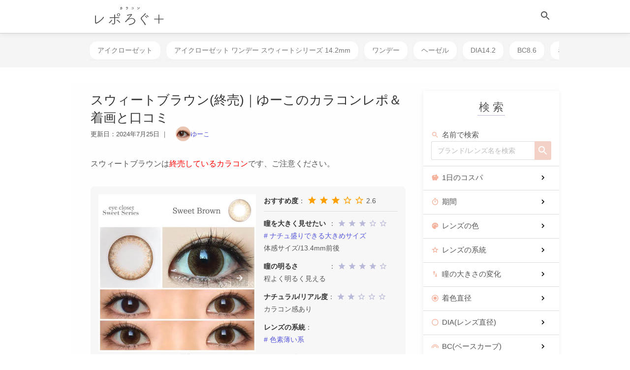

--- FILE ---
content_type: text/html; charset=utf-8
request_url: https://repolog.jp/lens/eyeclosets1d-sweet-brown/
body_size: 35586
content:




<!DOCTYPE html>
<html lang="ja">
  <head>
    <meta charset="utf-8">
    <meta name="viewport" content="width=device-width">
    <meta name="description" content="アイクローゼット ワンデー スウィートシリーズ 14.2mm/スウィートブラウンをレビューしています。おすすめ度は★2.6で「ほんのりグリーンがかったヘーゼル色が気分、くりっと丸目に盛りたい、きれいよりも「かわいい」色素薄い瞳になりたい」場合におすすめのカラコンです。">
    
    <meta http-equiv="x-dns-prefetch-control" content="on">
    <link rel="preconnect dns-prefetch" href="//cdn.ampproject.org" crossorigin>
    <link rel="preconnect dns-prefetch" href="//www.google-analytics.com" crossorigin>
    <link rel="preconnect dns-prefetch" href="//www.googletagmanager.com" crossorigin>
    
    <script async src="https://cdn.ampproject.org/v0.js"></script>
    <script async custom-element="amp-carousel" src="https://cdn.ampproject.org/v0/amp-carousel-0.2.js"></script>
    <script async custom-element="amp-autocomplete" src="https://cdn.ampproject.org/v0/amp-autocomplete-0.1.js"></script>
    <script async src="/static/js/common.js"></script>
    
    
      
      <script>(function(w,d,s,l,i){w[l]=w[l]||[];w[l].push({'gtm.start':
      new Date().getTime(),event:'gtm.js'});var f=d.getElementsByTagName(s)[0],
      j=d.createElement(s),dl=l!='dataLayer'?'&l='+l:'';j.async=true;j.src=
      'https://www.googletagmanager.com/gtm.js?id='+i+dl;f.parentNode.insertBefore(j,f);
      })(window,document,'script','dataLayer','GTM-WP56DRP');</script>
    
    <title>スウィートブラウン(終売)｜ゆーこのカラコンレポ＆着画と口コミ</title>
    <meta name="google-site-verification" content="CHTK8aD9rJ8znIWK21v37OPFUiTEAlB3KNn38Wzl8qo">
    
    
    <meta property="og:site_name" content="カラコンレポろぐ＋">
    <meta property="og:type" content="article">
    <meta property="og:locale" content="ja_JP">
    <meta property="og:url" content="http://repolog.jp/lens/eyeclosets1d-sweet-brown/">
    <meta property="og:title" content="スウィートブラウン(終売)｜ゆーこのカラコンレポ＆着画と口コミ">
    <meta property="og:description" content="アイクローゼット ワンデー スウィートシリーズ 14.2mm/スウィートブラウンをレビューしています。おすすめ度は★2.6で「ほんのりグリーンがかったヘーゼル色が気分、くりっと丸目に盛りたい、きれいよりも「かわいい」色素薄い瞳になりたい」場合におすすめのカラコンです。">
    <meta name="twitter:card" content="summary_large_image">
    <meta name="twitter:site" content="@yu_colorcon">
    
      
      
        <meta property="og:image" content="https://repolog.jp/media/lens/matome/eyecloset1d_sweet_brown020_Jz8cYTg.jpg">
      
    
    <link rel="shortcut icon" href="/media/common/favicon.ico">
    <link rel="canonical" href="https://repolog.jp/lens/eyeclosets1d-sweet-brown/">
    
    <link rel="prefetch" href="/media/json/search.json">
    
    
  <link rel="preload" as="image" href="/media/author/yu-co2021_MrVFtvh.webp">
  <link rel="preload" as="image" href="/media/author/yu-co2021_MrVFtvh.jpg">
  
    <link rel="preload" as="image" href="/media/lens/matome/eyecloset1d_sweet_brown020_Jz8cYTg.webp">
    <link rel="preload" as="image" href="/media/lens/matome/eyecloset1d_sweet_brown020_Jz8cYTg.jpg">
    <link rel="preload" as="image" href="/media/lens/official/no-image_r29hbp5.webp">
    <link rel="preload" as="image" href="/media/lens/official/no-image_r29hbp5.png">
    
      <link rel="preload" as="image" href="/media/series/official/eyecloset_1daysweet_links038.webp">
      <link rel="preload" as="image" href="/media/series/official/eyecloset_1daysweet_links038.jpg">
      
        <link rel="preload" as="image" href="/media/series/souyou-matome/eyecloset_1daysweet_links036.webp">
        <link rel="preload" as="image" href="/media/series/souyou-matome/eyecloset_1daysweet_links036.jpg">
      
    
  

    
    <style amp-custom>/*! destyle.css v2.0.2 | MIT License
  https://github.com/nicolas-cusan/destyle.css
*/*,::before,::after{-webkit-box-sizing:border-box;box-sizing:border-box;border-style:solid;border-width:0}html{line-height:1.15;-webkit-text-size-adjust:100%;-webkit-tap-highlight-color:transparent}body{margin:0}main{display:block}p,table,blockquote,address,pre,iframe,form,figure,dl{margin:0}h1,h2,h3,h4,h5,h6{font-size:inherit;line-height:inherit;font-weight:inherit;margin:0}ul,ol{margin:0;padding:0;list-style:none}dt{font-weight:bold}dd{margin-left:0}hr{-webkit-box-sizing:content-box;box-sizing:content-box;height:0;overflow:visible;border-top-width:1px;margin:0;clear:both;color:inherit}pre{font-family:monospace, monospace;font-size:inherit}address{font-style:inherit}a{background-color:transparent;text-decoration:none;color:inherit}abbr[title]{text-decoration:underline;-webkit-text-decoration:underline dotted;text-decoration:underline dotted}b,strong{font-weight:bolder}code,kbd,samp{font-family:monospace, monospace;font-size:inherit}small{font-size:80%}sub,sup{font-size:75%;line-height:0;position:relative;vertical-align:baseline}sub{bottom:-0.25em}sup{top:-0.5em}img,embed,object,iframe{vertical-align:bottom}button,input,optgroup,select,textarea{-webkit-appearance:none;-moz-appearance:none;appearance:none;vertical-align:middle;color:inherit;font:inherit;background:transparent;padding:0;margin:0;outline:0;border-radius:0;text-align:inherit}[type="checkbox"]{-webkit-appearance:checkbox;-moz-appearance:checkbox;appearance:checkbox}[type="radio"]{-webkit-appearance:radio;-moz-appearance:radio;appearance:radio}button,input{overflow:visible}button,select{text-transform:none}button,[type="button"],[type="reset"],[type="submit"]{cursor:pointer;-webkit-appearance:none;-moz-appearance:none;appearance:none;border:none}button[disabled],[type="button"][disabled],[type="reset"][disabled],[type="submit"][disabled]{cursor:default}button::-moz-focus-inner,[type="button"]::-moz-focus-inner,[type="reset"]::-moz-focus-inner,[type="submit"]::-moz-focus-inner{border-style:none;padding:0}button:-moz-focusring,[type="button"]:-moz-focusring,[type="reset"]:-moz-focusring,[type="submit"]:-moz-focusring{outline:1px dotted ButtonText}select::-ms-expand{display:none}option{padding:0}fieldset{margin:0;padding:0;min-width:0}legend{color:inherit;display:table;max-width:100%;padding:0;white-space:normal}progress{vertical-align:baseline}textarea{overflow:auto}[type="number"]::-webkit-inner-spin-button,[type="number"]::-webkit-outer-spin-button{height:auto}[type="search"]{outline-offset:-2px}[type="search"]::-webkit-search-decoration{-webkit-appearance:none}::-webkit-file-upload-button{-webkit-appearance:button;font:inherit}label[for]{cursor:pointer}details{display:block}summary{display:list-item}[contenteditable]{outline:none}table{border-collapse:collapse;border-spacing:0}caption{text-align:left}td,th{vertical-align:top;padding:0}th{text-align:left;font-weight:bold}template{display:none}[hidden]{display:none}.pc-navCard_card,.p-card{background-color:#fff;-webkit-box-shadow:0 2px 10px 0 rgba(0,0,0,0.07);box-shadow:0 2px 10px 0 rgba(0,0,0,0.07);border-radius:3px}.pc-headerSticky_li,.pc-form_searchButton,.pc-form_li-flexCenter,.p-author_flex,.p-author_snsWrap,.p-author_snsicon,.p-authorHeader_rightBox,.p-pushCard_close,.p-flexBox-centering{display:-webkit-box;display:-ms-flexbox;display:-webkit-flex;display:flex;-webkit-box-pack:center;-ms-flex-pack:center;-webkit-justify-content:center;justify-content:center;-webkit-box-align:center;-ms-flex-align:center;-webkit-align-items:center;align-items:center}.l-container-flex,.c-titleIcon,.pc-headerContent,.pc-headerContent_iconWrap,.pc-headerSticky,.pc-dropDown_input:checked ~ .pc-dropDown_linkList-flex,.pc-form_search,.pc-form_searchButton,.pc-form_sort,.pc-form_ul-flex,.pc-form_li-flex,.p-articleRecommend_flex,.p-author_flex,.p-author_snsWrap,.p-author_snsicon,.p-authorHeader,.p-authorHeader_rightBox,.p-switch_tabWrap,.p-switch_columnWrap,.p-hukidashi,.p-listCard_ul,.p-listCard_buttonWrap,.p-flexBox,.p-slideBar_ul,.p-slideCard{display:-webkit-box;display:-ms-flexbox;display:-webkit-flex;display:flex}.l-container-flex,.pc-headerContent,.pc-form_ul-flexBetween,.pc-form_li-flexBetween,.p-articleRecommend_flex,.p-author_flex,.p-flexBox-between{-webkit-box-pack:justify;-ms-flex-pack:justify;-webkit-justify-content:space-between;justify-content:space-between}.p-flexBox-jcCenter{-webkit-box-pack:center;-ms-flex-pack:center;-webkit-justify-content:center;justify-content:center}.pc-form_sort,.p-listCard_buttonWrap,.p-flexBox-jcEnd{-webkit-box-pack:end;-ms-flex-pack:end;-webkit-justify-content:flex-end;justify-content:flex-end}.pc-dropDown_input:checked ~ .pc-dropDown_linkList-flex,.pc-form_ul-flex,.p-articleRecommend_flex,.p-listCard_ul,.p-flexBox,.p-flexBox-fwWrap{-ms-flex-wrap:wrap;-webkit-flex-wrap:wrap;flex-wrap:wrap}.p-flexBox-fwNoWrap{-ms-flex-wrap:nowrap;-webkit-flex-wrap:nowrap;flex-wrap:nowrap}.p-flexBox-aiStart{-webkit-box-align:start;-ms-flex-align:start;-webkit-align-items:flex-start;align-items:flex-start}.c-titleIcon,.pc-headerContent,.p-authorHeader,.p-flexBox-aiCenter{-webkit-box-align:center;-ms-flex-align:center;-webkit-align-items:center;align-items:center}.p-flexBox-aiAround{-ms-flex-line-pack:distribute;-webkit-align-content:space-around;align-content:space-around}.p-hukidashi-right,.p-flexBox-diRowreverse{-webkit-flex-direction:row-reverse;-webkit-box-orient:horizontal;-webkit-box-direction:reverse;-ms-flex-direction:row-reverse;flex-direction:row-reverse}html{font-size:62.5%}body{word-wrap:break-word;color:#555;font-family:"游ゴシック体", "Yu Gothic", YuGothic, "ヒラギノ角ゴシック Pro", "Hiragino Kaku Gothic Pro", 'メイリオ' , Meiryo , Osaka, "ＭＳ Ｐゴシック", "MS PGothic", sans-serif;font-size:15px;font-size:1.5rem;line-height:1.5}@media screen and (min-width: 1024px){body{font-size:16px;font-size:1.6rem;line-height:1.8}}h1,h2,h3,h4,h5,h6{color:#333;font-family:"Julius Sans One",sans-serif,"游ゴシック体","Yu Gothic",YuGothic,"ヒラギノ角ゴシック Pro"}h1{font-size:24px;font-size:2.4rem;line-height:1.4}@media screen and (min-width: 1024px){h1{font-size:26px;font-size:2.6rem}}h2{font-size:20px;font-size:2rem;line-height:1.4}@media screen and (min-width: 1024px){h2{font-size:24px;font-size:2.4rem}}h3,h4,h5{font-size:18px;font-size:1.8rem;line-height:1.3}@media screen and (min-width: 1024px){h3,h4,h5{font-size:20px;font-size:2rem}}p{margin:32px 0}a{text-decoration:underline;color:#5556DD}img{width:100%}*,*:before,*:after{-webkit-box-sizing:border-box;box-sizing:border-box}input,textarea,select{display:block;width:100%;padding:8px 12px;background-color:#fff;font-size:16px;-webkit-transform:scale(0.9);transform:scale(0.9);border:solid 1px #CCC;border-radius:3px;color:#777}input[type="submit"],textarea[type="submit"],select[type="submit"]{border:none}input:focus,textarea:focus,select:focus{background-color:#dff9ff}input::-webkit-input-placeholder,textarea::-webkit-input-placeholder,select::-webkit-input-placeholder{color:#bbb}input:-ms-input-placeholder,textarea:-ms-input-placeholder,select:-ms-input-placeholder{color:#bbb}input::-ms-input-placeholder,textarea::-ms-input-placeholder,select::-ms-input-placeholder{color:#bbb}input::placeholder,textarea::placeholder,select::placeholder{color:#bbb}.material-icons{padding-right:4px;vertical-align:-3px;font-size:18px;font-size:1.8rem}@keyframes fadeIn{0%{opacity:0}100%{opacity:1}}@-webkit-keyframes fadeIn{0%{opacity:0}100%{opacity:1}}@-webkit-keyframes fadeInLeft{from{opacity:0;-webkit-transform:translateX(280px);transform:translateX(280px)}to{opacity:1;-webkit-transform:translateX(0);transform:translateX(0)}}@keyframes fadeInLeft{from{opacity:0;-webkit-transform:translateX(280px);transform:translateX(280px)}to{opacity:1;-webkit-transform:translateX(0);transform:translateX(0)}}.pc-navCard_card,.p-card{background-color:#fff;-webkit-box-shadow:0 2px 10px 0 rgba(0,0,0,0.07);box-shadow:0 2px 10px 0 rgba(0,0,0,0.07);border-radius:3px}.pc-headerSticky_li,.pc-form_searchButton,.pc-form_li-flexCenter,.p-author_flex,.p-author_snsWrap,.p-author_snsicon,.p-authorHeader_rightBox,.p-pushCard_close,.p-flexBox-centering{display:-webkit-box;display:-ms-flexbox;display:-webkit-flex;display:flex;-webkit-box-pack:center;-ms-flex-pack:center;-webkit-justify-content:center;justify-content:center;-webkit-box-align:center;-ms-flex-align:center;-webkit-align-items:center;align-items:center}.l-container-flex,.c-titleIcon,.pc-headerContent,.pc-headerContent_iconWrap,.pc-headerSticky,.pc-dropDown_input:checked ~ .pc-dropDown_linkList-flex,.pc-form_search,.pc-form_searchButton,.pc-form_sort,.pc-form_ul-flex,.pc-form_li-flex,.p-articleRecommend_flex,.p-author_flex,.p-author_snsWrap,.p-author_snsicon,.p-authorHeader,.p-authorHeader_rightBox,.p-switch_tabWrap,.p-switch_columnWrap,.p-hukidashi,.p-listCard_ul,.p-listCard_buttonWrap,.p-flexBox,.p-slideBar_ul,.p-slideCard{display:-webkit-box;display:-ms-flexbox;display:-webkit-flex;display:flex}.l-container-flex,.pc-headerContent,.pc-form_ul-flexBetween,.pc-form_li-flexBetween,.p-articleRecommend_flex,.p-author_flex,.p-flexBox-between{-webkit-box-pack:justify;-ms-flex-pack:justify;-webkit-justify-content:space-between;justify-content:space-between}.p-flexBox-jcCenter{-webkit-box-pack:center;-ms-flex-pack:center;-webkit-justify-content:center;justify-content:center}.pc-form_sort,.p-listCard_buttonWrap,.p-flexBox-jcEnd{-webkit-box-pack:end;-ms-flex-pack:end;-webkit-justify-content:flex-end;justify-content:flex-end}.pc-dropDown_input:checked ~ .pc-dropDown_linkList-flex,.pc-form_ul-flex,.p-articleRecommend_flex,.p-listCard_ul,.p-flexBox,.p-flexBox-fwWrap{-ms-flex-wrap:wrap;-webkit-flex-wrap:wrap;flex-wrap:wrap}.p-flexBox-fwNoWrap{-ms-flex-wrap:nowrap;-webkit-flex-wrap:nowrap;flex-wrap:nowrap}.p-flexBox-aiStart{-webkit-box-align:start;-ms-flex-align:start;-webkit-align-items:flex-start;align-items:flex-start}.c-titleIcon,.pc-headerContent,.p-authorHeader,.p-flexBox-aiCenter{-webkit-box-align:center;-ms-flex-align:center;-webkit-align-items:center;align-items:center}.p-flexBox-aiAround{-ms-flex-line-pack:distribute;-webkit-align-content:space-around;align-content:space-around}.p-hukidashi-right,.p-flexBox-diRowreverse{-webkit-flex-direction:row-reverse;-webkit-box-orient:horizontal;-webkit-box-direction:reverse;-ms-flex-direction:row-reverse;flex-direction:row-reverse}.l-header{position:absolute;top:0;width:100%;background-color:#fff;border-bottom:solid 1px #ccc;-webkit-box-shadow:0 2px 10px 0 rgba(0,0,0,0.07);box-shadow:0 2px 10px 0 rgba(0,0,0,0.07);z-index:99}.l-header-static{position:static}@media screen and (min-width: 1024px){.l-header{position:relative}}.l-headerSticky{position:-webkit-sticky;position:sticky;top:0;width:100%;height:56px;background-color:#fff;-webkit-box-shadow:0 2px 10px 0 rgba(0,0,0,0.07);box-shadow:0 2px 10px 0 rgba(0,0,0,0.07);z-index:90}@media screen and (min-width: 1024px){.l-headerSticky{display:none}}.l-sildeBar{background-color:#f5f5f5}.l-sildeBar-white{background-color:#fff}@media screen and (min-width: 1024px){.l-sildeBar{margin-top:0}}.l-container{min-height:calc(100vh - 228px);margin-top:11px;background-color:#fefefe}.l-container-margin0{margin-top:0}@media screen and (min-width: 768px){.l-container{margin:32px auto 0}}@media screen and (min-width: 1024px){.l-container{max-width:992px}}.l-container-flex{-webkit-box-orient:horizontal;-webkit-box-direction:reverse;-webkit-flex-direction:row-reverse;-ms-flex-direction:row-reverse;flex-direction:row-reverse}.l-container_main{width:100%}@media screen and (min-width: 768px){.l-container_main{width:716px;margin:0 auto}}.l-container_simple{width:100%;padding:24px 16px}@media screen and (min-width: 768px){.l-container_simple{width:400px;margin:0 auto}}.l-container_sidebar{display:none}@media screen and (min-width: 1024px){.l-container_sidebar{display:block;width:300px;padding:16px 0}}.l-recommend{background-color:#eee}@media screen and (min-width: 768px){.l-recommend_wrap{max-width:716px;margin:auto}}@media screen and (min-width: 1024px){.l-recommend_wrap{max-width:992px;margin:auto}}.l-lpContainer{min-height:calc(100vh - 228px);background-color:#fefefe}@media screen and (min-width: 768px){.l-lpContainer{margin:auto}}.l-footer{min-height:108px}.l-footer_wrap{padding:16px;background-color:#fcf2e9}@media screen and (min-width: 768px){.l-footer_wrap{margin:auto}}.l-footer_wrap-copylight{background-color:#fff;text-align:center}@media screen and (min-width: 768px){.l-footer_content{display:-webkit-box;display:-webkit-flex;display:-ms-flexbox;display:flex;max-width:992px;margin:auto}}@media screen and (min-width: 768px){.l-footer_block{width:25%}}.l-footer_title{font-size:16px;color:#333;font-weight:bold}.c-section-list{padding:16px}@media screen and (min-width: 768px){.c-section-list{padding:16px 40px}}.c-section-cVisibility{content-visibility:auto}.c-section-bgGray{background-color:#eee}.c-section-margin16{margin:16px 0}.c-section-padding16{padding:16px}.c-button{position:relative;display:block;width:100%;margin:auto;padding:8px;text-align:center;text-decoration:none;color:#555;border-radius:3px}.c-button-right{margin-left:auto;margin-right:0}.c-button-marginBottom20{margin-bottom:20px}.c-button-border{border:solid 1px #ccc}.c-button-border:hover{background-color:#eee}.c-button-borderMain{border:solid 1px #b9bad9}.c-button-borderMain:hover{background-color:#b9bad9;color:#fff}.c-button-borderRed{border:solid 1px #ccc}.c-button-borderRed:hover{background-color:#ccc;color:#fff}.c-button-backMain{background-color:#b9bad9;color:#fff}.c-button-backMain:hover{background-color:#cfd0f1}.c-button-backSuccess{width:calc(100% - 16px);margin:32px auto 16px;padding:12px 8px;background-color:#b9bad9;color:#fff;font-weight:bold;-webkit-box-shadow:0px 2px 2px rgba(0,0,0,0.29);box-shadow:0px 2px 2px rgba(0,0,0,0.29);border-bottom:solid 3px #9092d2;overflow:hidden}.c-button-backSuccess:active{-webkit-transform:translateY(4px);transform:translateY(4px);-webkit-box-shadow:0px 0px 1px rgba(0,0,0,0.2);box-shadow:0px 0px 1px rgba(0,0,0,0.2);border-bottom:none}@media screen and (min-width: 768px){.c-button-backSuccess{width:calc(100% - 64px);margin:48px auto 32px}}.c-button-small{width:120px}.c-button-auto{width:auto;margin:0;padding:6px 16px}.c-button_label{position:absolute;top:13px;left:-22px;width:90px;height:22px;background-color:#FFF;text-align:center;color:#F00;font-size:12px;line-height:2;overflow:hidden;-webkit-transform:rotate(-45deg);transform:rotate(-45deg)}.c-button_catch{display:inline-block;width:100%;padding-bottom:8px;text-align:center;font-weight:normal;font-size:12px;line-height:1}.c-materialIcon{display:inline-block;width:24px;height:24px;padding-right:4px;vertical-align:-6px}.c-materialIcon-width20{width:20px;height:22px}.c-materialIcon-review{width:20px;height:24px;padding-right:0;fill:#FFA000}.c-materialIcon-reviewSearch{width:18px;height:22px;padding-right:0;fill:#FFA000}.c-materialIcon-search{width:22px;height:22px;padding-right:6px;fill:#f5b29c}.c-materialIcon-searchList{width:22px;height:22px;padding-right:6px;fill:#b9bad9}.c-materialIcon-site2{width:17px;height:22px;padding-right:0;fill:#b9bad9}.c-materialIcon-topRanking{width:19px;height:19px;padding-right:2px;vertical-align:-5px}.c-a{display:block}.c-a-linkColor{color:#5556DD}.c-a-right{margin-right:0;margin-left:auto}.c-a-decrationNone{text-decoration:none}.c-a_campaign{margin:24px 0;padding:16px 8px;background-color:#f7f7f7;color:#555;text-decoration:none}@media screen and (min-width: 768px){.c-a_campaign{padding:16px}}.c-border_bottom-siteColor2px{border-bottom:solid 2px #f3d1c6}.c-blockquote{position:relative;padding:40px 8px 16px;background-color:#f9f9f9;border:solid 1px #CCC}@media screen and (min-width: 1024px){.c-blockquote{padding:40px 16px 16px}}.c-blockquote::before{position:absolute;top:-20px;left:0px;color:#f3d1c6;font-size:100px;content:"“"}@media screen and (min-width: 1024px){.c-blockquote::before{top:-34px;left:12px}}.c-blockquote p:nth-last-of-type(1){margin:0}.c-display-block{display:block}.c-display-none{display:none}.c-marker-yellow{background:-webkit-gradient(linear, left top, left bottom, color-stop(70%, transparent), color-stop(70%, #fff793));background:-webkit-linear-gradient(transparent 70%, #fff793 70%);background:linear-gradient(transparent 70%, #fff793 70%)}.c-marker-pink{background:-webkit-gradient(linear, left top, left bottom, color-stop(70%, transparent), color-stop(70%, #dca28f));background:-webkit-linear-gradient(transparent 70%, #dca28f 70%);background:linear-gradient(transparent 70%, #dca28f 70%)}.c-material{margin:32px 0;padding:8px;background-color:#fefefe;font-size:12px;border-radius:3px;border:solid 1px #ccc}.c-titleUnderline{margin:32px 0;padding:6px 0;color:#333;font-size:22px;font-weight:700;border-bottom:solid 2px #b9bad9;line-height:1.5}@media screen and (min-width: 768px){.c-titleUnderline{font-size:28px}}.c-titleBackRadius{margin:32px 0;padding:12px 24px 12px;font-size:21px;font-weight:700;background:#f3d1c6;border-radius:8px;line-height:1.8}.c-titleLeftBorder{margin:32px 0;padding-left:8px;font-size:18px;font-weight:700;border-left:solid 3px #b9bad9;border-radius:3px}.c-titleLeftBorder-weightNomal{font-weight:normal}.c-titleLeftBorder-mrTop0{margin-top:0}.c-link_underline{text-decoration:underline}.c-link_none{text-decoration:none}.c-fontColor-red{color:red}.c-fontColor-disabled{color:#777}.c-fontColor-light{color:#777}.c-fontColor-main{color:#555}.c-fontColor-dark{color:#333}.c-fontColor-bold{color:#333;font-weight:bold}.c-fontColor-pink{color:#dca28f}.c-fontColor-pinkBold{color:#dca28f;font-weight:bold}.c-fontColor-review{color:#FFA000}.c-fontColor-weightBold{font-weight:bold}.c-fontColor-brown{color:#a52a2a}.c-fontColor-blue{color:#4169e1}.c-fontColor-gray{color:#dcdcdc}.c-fontColor-green{color:#228b22}.c-fontColor-hazel{color:#bfa46f}.c-fontColor-purple{color:#9932cc}.c-fontSize-11px{font-size:11px}.c-fontSize-12px{font-size:12px}.c-fontSize-13px{font-size:13px}.c-fontSize-14px{font-size:14px}.c-fontSize-15px{font-size:15px}.c-fontSize-16px{font-size:16px}.c-fontSize-17px{font-size:17px}.c-fontSize-18px{font-size:18px}.c-textAlign{display:block}.c-textAlign-left{text-align:left}.c-textAlign-center{text-align:center}.c-textAlign-right{text-align:right}.c-titleIcon{font-size:14px}.c-titleIcon::before{display:block;width:21px;height:20px;padding-right:8px;content:url('data:image/svg+xml;charset=UTF-8,<svg xmlns="http://www.w3.org/2000/svg" viewBox="0 0 24 24" fill="black" width="18px" height="18px"><path d="M0 0h24v24H0z" fill="none"/><path d="M15.5 14h-.79l-.28-.27C15.41 12.59 16 11.11 16 9.5 16 5.91 13.09 3 9.5 3S3 5.91 3 9.5 5.91 16 9.5 16c1.61 0 3.09-.59 4.23-1.57l.27.28v.79l5 4.99L20.49 19l-4.99-5zm-6 0C7.01 14 5 11.99 5 9.5S7.01 5 9.5 5 14 7.01 14 9.5 11.99 14 9.5 14z"/></svg>')}.c-titleIcon-check::before{content:url('data:image/svg+xml;charset=UTF-8,<svg xmlns="http://www.w3.org/2000/svg" viewBox="0 0 24 24" fill="black" width="18px" height="18px"><path d="M0 0h24v24H0z" fill="none"/><path d="M9 16.17L4.83 12l-1.42 1.41L9 19 21 7l-1.41-1.41z"/></svg>')}.c-titleIcon-create::before{content:url('data:image/svg+xml;charset=UTF-8,<svg xmlns="http://www.w3.org/2000/svg" viewBox="0 0 24 24" fill="gray" width="18px" height="18px"><path d="M0 0h24v24H0z" fill="none"/><path d="M3 17.25V21h3.75L17.81 9.94l-3.75-3.75L3 17.25zM20.71 7.04c.39-.39.39-1.02 0-1.41l-2.34-2.34c-.39-.39-1.02-.39-1.41 0l-1.83 1.83 3.75 3.75 1.83-1.83z"/></svg>')}.c-titleTopButtomLine{padding:16px 0;text-align:center;font-size:16px;border-top:solid 1px #ccc;border-bottom:solid 1px #ccc}@media screen and (min-width: 768px){.pc-breadcrumb{max-width:992px;margin:auto}}.pc-breadcrumb_ol{display:-webkit-box;display:-webkit-flex;display:-ms-flexbox;display:flex;overflow-x:auto;font-size:1.4rem;white-space:nowrap;-webkit-animation:RightToLeft 2s cubic-bezier(0.24, 0.56, 0.47, 0.91) 0s 1 normal;animation:RightToLeft 2s cubic-bezier(0.24, 0.56, 0.47, 0.91) 0s 1 normal;-webkit-overflow-scrolling:touch}.pc-breadcrumb_a{display:inline-block;padding:0 12px;vertical-align:middle;text-decoration:none;color:#777;line-height:40px}.pc-breadcrumb .c-materialIcon{padding-right:0;fill:#777;vertical-align:-8px}.pc-headerContent{padding:8px 0;max-width:992px}@media screen and (min-width: 768px){.pc-headerContent{padding:8px 32px 8px}}@media screen and (min-width: 1024px){.pc-headerContent{padding:8px 0 8px 32px;margin:auto}}.pc-headerContent_a{display:block;text-decoration:none;line-height:1}.pc-headerContent_a-logo{width:160px}@media screen and (min-width: 768px){.pc-headerContent_a-logo{margin:auto;margin-left:0}}.pc-headerContent_icon{padding:12px 16px;line-height:1}@media screen and (min-width: 1024px){.pc-headerContent_icon-hamburger{display:none}}.pc-headerContent_closeWrap{position:fixed;top:0;left:0;width:100%;height:100vh;background-color:rgba(0,0,0,0.5);z-index:100}.pc-headerContent_closeWrap-search{display:none}.pc-headerContent_closeWrap-menu{display:none}.pc-headerContent_slideNav{position:fixed;top:0;height:100vh;width:280px;background-color:#fff;overflow-y:scroll;z-index:101}.pc-headerContent_slideNav-search{left:-280px}.pc-headerContent_slideNav-menu{right:-280px}@-webkit-keyframes SlideSearch{from{left:-280px}to{left:0}}@keyframes SlideSearch{from{left:-280px}to{left:0}}@-webkit-keyframes SlideMenu{from{right:-280px}to{right:0}}@keyframes SlideMenu{from{right:-280px}to{right:0}}#header-search,#header-menu{display:none}#header-search:checked ~ .pc-headerContent_closeWrap-search{display:block}#header-search:checked ~ .pc-headerContent_slideNav-search{left:0px;-webkit-transition:.5s;transition:.5s;-webkit-animation:SlideSearch 0.5s;animation:SlideSearch 0.5s}#header-menu:checked ~ .pc-headerContent_closeWrap-menu{display:block}#header-menu:checked ~ .pc-headerContent_slideNav-menu{right:0px;-webkit-transition:.5s;transition:.5s;-webkit-animation:SlideMenu 0.5s;animation:SlideMenu 0.5s}.mixin-radioMenu_sm{max-height:400px;overflow-y:scroll}@media screen and (min-width: 768px){.mixin-radioMenu_sm{max-height:640px}}.mixin-radioMenu_input{display:none}.mixin-radioMenu_content{position:fixed;left:50%;top:50%;display:none;width:90%;height:auto;padding:24px 8px;-webkit-animation-name:fadeIn;animation-name:fadeIn;-webkit-animation-duration:1s;animation-duration:1s;background:#FFF;font-size:12px;border-radius:3px;overflow-y:scroll;-webkit-transform:translate(-50%, -50%);transform:translate(-50%, -50%);z-index:99}@media screen and (min-width: 768px){.mixin-radioMenu_content{width:320px}}.mixin-radioMenu_content-bkLightGray{background-color:#ededed}.mixin-radioMenu_contentCaption{display:block;margin-bottom:24px}.mixin-radioMenu_closeBack{position:fixed;left:0;top:0;display:none;width:100%;height:100%;-webkit-animation-name:fadeIn;animation-name:fadeIn;-webkit-animation-duration:0.5s;animation-duration:0.5s;background:rgba(0,0,0,0.7);text-indent:-999999px;overflow:hidden;z-index:98}.mixin-radioMenu #css-check1:checked ~ .mixin-radioMenu_content,.mixin-radioMenu #css-check1:checked ~ .mixin-radioMenu_closeBack{display:block}.mixin-radioMenu #css-check2:checked ~ .mixin-radioMenu_content,.mixin-radioMenu #css-check2:checked ~ .mixin-radioMenu_closeBack{display:block}.pc-headerSticky{width:100%}.pc-headerSticky_li{width:20%}.pc-headerSticky_a{display:block;padding:8px;text-align:center;text-decoration:none;font-size:11px;color:#777}.pc-navCard-ampSide{max-width:280px;width:280px}.pc-navCard_card{position:relative;margin-bottom:32px;padding:16px 0}.pc-navCard_card-padding{padding:16px 8px}.pc-navCard_card-none{margin:0;-webkit-box-shadow:none;box-shadow:none;border-bottom:solid 1px #ccc}.pc-navCard_sticky{position:-webkit-sticky;position:sticky;top:32px}.pc-navCard_title{display:block;width:56px;margin:0 auto 16px;text-align:center;font-size:18px;border-bottom:solid 1px #b9bad9;line-height:1.5}.pc-navCard_title-width130{width:130px}.pc-navCard_title-width140{width:140px}@media screen and (min-width: 768px){.pc-navCard_title{font-size:22px}}.pc-navCard_list{font-size:14px}.pc-navCard_a{display:block;padding:8px 16px;color:#555;text-decoration:none;cursor:pointer}.pc-navCard_a:hover{background-color:#eee}.pc-navCard_a-child{padding-left:32px;color:#777}.pc-navCard_a-link{text-align:right;color:#5556DD}.pc-navCard_card,.p-card{background-color:#fff;-webkit-box-shadow:0 2px 10px 0 rgba(0,0,0,0.07);box-shadow:0 2px 10px 0 rgba(0,0,0,0.07);border-radius:3px}.pc-headerSticky_li,.pc-form_searchButton,.pc-form_li-flexCenter,.p-author_flex,.p-author_snsWrap,.p-author_snsicon,.p-authorHeader_rightBox,.p-pushCard_close,.p-flexBox-centering{display:-webkit-box;display:-ms-flexbox;display:-webkit-flex;display:flex;-webkit-box-pack:center;-ms-flex-pack:center;-webkit-justify-content:center;justify-content:center;-webkit-box-align:center;-ms-flex-align:center;-webkit-align-items:center;align-items:center}.l-container-flex,.c-titleIcon,.pc-headerContent,.pc-headerContent_iconWrap,.pc-headerSticky,.pc-dropDown_input:checked ~ .pc-dropDown_linkList-flex,.pc-form_search,.pc-form_searchButton,.pc-form_sort,.pc-form_ul-flex,.pc-form_li-flex,.p-articleRecommend_flex,.p-author_flex,.p-author_snsWrap,.p-author_snsicon,.p-authorHeader,.p-authorHeader_rightBox,.p-switch_tabWrap,.p-switch_columnWrap,.p-hukidashi,.p-listCard_ul,.p-listCard_buttonWrap,.p-flexBox,.p-slideBar_ul,.p-slideCard{display:-webkit-box;display:-ms-flexbox;display:-webkit-flex;display:flex}.l-container-flex,.pc-headerContent,.pc-form_ul-flexBetween,.pc-form_li-flexBetween,.p-articleRecommend_flex,.p-author_flex,.p-flexBox-between{-webkit-box-pack:justify;-ms-flex-pack:justify;-webkit-justify-content:space-between;justify-content:space-between}.p-flexBox-jcCenter{-webkit-box-pack:center;-ms-flex-pack:center;-webkit-justify-content:center;justify-content:center}.pc-form_sort,.p-listCard_buttonWrap,.p-flexBox-jcEnd{-webkit-box-pack:end;-ms-flex-pack:end;-webkit-justify-content:flex-end;justify-content:flex-end}.pc-dropDown_input:checked ~ .pc-dropDown_linkList-flex,.pc-form_ul-flex,.p-articleRecommend_flex,.p-listCard_ul,.p-flexBox,.p-flexBox-fwWrap{-ms-flex-wrap:wrap;-webkit-flex-wrap:wrap;flex-wrap:wrap}.p-flexBox-fwNoWrap{-ms-flex-wrap:nowrap;-webkit-flex-wrap:nowrap;flex-wrap:nowrap}.p-flexBox-aiStart{-webkit-box-align:start;-ms-flex-align:start;-webkit-align-items:flex-start;align-items:flex-start}.c-titleIcon,.pc-headerContent,.p-authorHeader,.p-flexBox-aiCenter{-webkit-box-align:center;-ms-flex-align:center;-webkit-align-items:center;align-items:center}.p-flexBox-aiAround{-ms-flex-line-pack:distribute;-webkit-align-content:space-around;align-content:space-around}.p-hukidashi-right,.p-flexBox-diRowreverse{-webkit-flex-direction:row-reverse;-webkit-box-orient:horizontal;-webkit-box-direction:reverse;-ms-flex-direction:row-reverse;flex-direction:row-reverse}.pc-dropDown{font-size:15px}.pc-dropDown_input{display:none}.pc-dropDown_input:checked ~ .pc-dropDown_label::after{content:url('data:image/svg+xml;charset=UTF-8,<svg xmlns="http://www.w3.org/2000/svg" viewBox="0 0 24 24" fill="black" width="18px" height="18px"><path d="M0 0h24v24H0V0z" fill="none"/><path d="M7.41 8.59L12 13.17l4.59-4.58L18 10l-6 6-6-6 1.41-1.41z"/></svg>')}.pc-dropDown_input:checked ~ .pc-dropDown_label-marginBottom8{margin-bottom:8px}.pc-dropDown_input:checked ~ .pc-dropDown_linkList{display:block}.pc-dropDown_label{position:relative;display:block}.pc-dropDown_label::after{position:absolute;top:2px;right:8px;content:url('data:image/svg+xml;charset=UTF-8,<svg xmlns="http://www.w3.org/2000/svg" viewBox="0 0 24 24" fill="black" width="18px" height="18px"><path d="M0 0h24v24H0V0z" fill="none"/><path d="M8.59 16.59L13.17 12 8.59 7.41 10 6l6 6-6 6-1.41-1.41z"/></svg>')}.pc-dropDown_label-borderNone{border:none}.pc-dropDown_linkList{display:none}.pc-dropDown_linkList-flex{display:none}.pc-dropDown_a{display:block;padding:8px 32px;border-bottom:solid 1px #eee}.pc-dropDown_a:nth-last-of-type(1){border-bottom:solid 1px #ccc}.pc-dropDown_a-sm{display:inline-block;padding:8px;border:none}.pc-dropDown_a-sm:nth-last-of-type(1){border-bottom:none}.pc-navCard_card,.p-card{background-color:#fff;-webkit-box-shadow:0 2px 10px 0 rgba(0,0,0,0.07);box-shadow:0 2px 10px 0 rgba(0,0,0,0.07);border-radius:3px}.pc-headerSticky_li,.pc-form_searchButton,.pc-form_li-flexCenter,.p-author_flex,.p-author_snsWrap,.p-author_snsicon,.p-authorHeader_rightBox,.p-pushCard_close,.p-flexBox-centering{display:-webkit-box;display:-ms-flexbox;display:-webkit-flex;display:flex;-webkit-box-pack:center;-ms-flex-pack:center;-webkit-justify-content:center;justify-content:center;-webkit-box-align:center;-ms-flex-align:center;-webkit-align-items:center;align-items:center}.l-container-flex,.c-titleIcon,.pc-headerContent,.pc-headerContent_iconWrap,.pc-headerSticky,.pc-dropDown_input:checked ~ .pc-dropDown_linkList-flex,.pc-form_search,.pc-form_searchButton,.pc-form_sort,.pc-form_ul-flex,.pc-form_li-flex,.p-articleRecommend_flex,.p-author_flex,.p-author_snsWrap,.p-author_snsicon,.p-authorHeader,.p-authorHeader_rightBox,.p-switch_tabWrap,.p-switch_columnWrap,.p-hukidashi,.p-listCard_ul,.p-listCard_buttonWrap,.p-flexBox,.p-slideBar_ul,.p-slideCard{display:-webkit-box;display:-ms-flexbox;display:-webkit-flex;display:flex}.l-container-flex,.pc-headerContent,.pc-form_ul-flexBetween,.pc-form_li-flexBetween,.p-articleRecommend_flex,.p-author_flex,.p-flexBox-between{-webkit-box-pack:justify;-ms-flex-pack:justify;-webkit-justify-content:space-between;justify-content:space-between}.p-flexBox-jcCenter{-webkit-box-pack:center;-ms-flex-pack:center;-webkit-justify-content:center;justify-content:center}.pc-form_sort,.p-listCard_buttonWrap,.p-flexBox-jcEnd{-webkit-box-pack:end;-ms-flex-pack:end;-webkit-justify-content:flex-end;justify-content:flex-end}.pc-dropDown_input:checked ~ .pc-dropDown_linkList-flex,.pc-form_ul-flex,.p-articleRecommend_flex,.p-listCard_ul,.p-flexBox,.p-flexBox-fwWrap{-ms-flex-wrap:wrap;-webkit-flex-wrap:wrap;flex-wrap:wrap}.p-flexBox-fwNoWrap{-ms-flex-wrap:nowrap;-webkit-flex-wrap:nowrap;flex-wrap:nowrap}.p-flexBox-aiStart{-webkit-box-align:start;-ms-flex-align:start;-webkit-align-items:flex-start;align-items:flex-start}.c-titleIcon,.pc-headerContent,.p-authorHeader,.p-flexBox-aiCenter{-webkit-box-align:center;-ms-flex-align:center;-webkit-align-items:center;align-items:center}.p-flexBox-aiAround{-ms-flex-line-pack:distribute;-webkit-align-content:space-around;align-content:space-around}.p-hukidashi-right,.p-flexBox-diRowreverse{-webkit-flex-direction:row-reverse;-webkit-box-orient:horizontal;-webkit-box-direction:reverse;-ms-flex-direction:row-reverse;flex-direction:row-reverse}.pc-form{font-size:14px}.pc-form_border{border:solid 1px #ccc}.pc-form_backgray{background-color:#fbfbfb}.pc-form_wrap{padding:12px 16px}.pc-form_wrap-underline{border-bottom:solid 1px #ddd}.pc-form_title{display:block;margin-bottom:2px;text-decoration:none;color:#555;font-size:15px;line-height:1}.pc-form_title-marginBottom8{margin-bottom:8px}.pc-form_title-fontSize12{font-size:12px}.pc-form_submitButton{display:block;width:calc(100% - 32px);margin:24px auto;padding:12px 0;text-align:center;background-color:#f3d1c6;color:#fff;border-radius:3px}@media screen and (min-width: 1024px){.pc-form_submitButton{margin:24px auto}}.pc-form_search{width:100%}.pc-form_searchAutocomplete{width:100%}.pc-form_searchBox{width:100%;padding:10px 12px;font-size:14px;border:solid 1px #ddd;border-right:none;border-radius:3px 0 0 3px;-webkit-transform:scale(1);transform:scale(1)}.pc-form_searchButton{width:40px;border-radius:0 3px 3px 0;background-color:#f3d1c6}.pc-form_searchIcon{display:block}.pc-form_sort{width:280px;margin-bottom:20px;margin-left:auto;font-size:13px}.pc-form_sortButton{padding:4px 12px;background-color:#ddd;border-radius:0 3px 3px 0;border:solid 1px #ddd;border-left:none}.pc-form_ul-flex{width:100%}.pc-form_li-width50{width:50%}.pc-form_li-widthCalc50{width:calc(50% - 8px)}.pc-form_li-width100{width:100%}.pc-form_li-smNone{display:none}@media screen and (min-width: 768px){.pc-form_li-smNone{display:block}}.pc-form_li input[type=checkbox]{display:none}.pc-form_li input[type=checkbox]:checked+.pc-form_checkLabel{background-color:#e3e3f7}.pc-form_li input[type=checkbox]:checked+.pc-form_checkLabel::before{background-image:url("data:image/svg+xml;utf8,%3Csvg%20xmlns%3D%22http%3A%2F%2Fwww.w3.org%2F2000%2Fsvg%22%20height%3D%2218px%22%20viewBox%3D%220%200%2024%2024%22%20width%3D%2218px%22%20fill%3D%22%23b9bad9%22%3E%3Cpath%20d%3D%22M0%200h24v24H0z%22%20fill%3D%22none%22%2F%3E%3Cpath%20d%3D%22M19%203H5c-1.11%200-2%20.9-2%202v14c0%201.1.89%202%202%202h14c1.11%200%202-.9%202-2V5c0-1.1-.89-2-2-2zm-9%2014l-5-5%201.41-1.41L10%2014.17l7.59-7.59L19%208l-9%209z%22%2F%3E%3C%2Fsvg%3E")}.pc-form_a{display:block;padding:6px 0;padding-left:22px;text-decoration:none;color:#777}.pc-form_a:hover{color:#b9bad9}.pc-form_checkLabel{position:relative;display:block;padding:8px;text-align:center;color:#777}.pc-form_checkLabel::before{position:absolute;top:8.5px;left:4px;width:18px;height:18px;background-image:url("data:image/svg+xml;utf8,%3Csvg%20xmlns%3D%22http%3A%2F%2Fwww.w3.org%2F2000%2Fsvg%22%20height%3D%2218px%22%20viewBox%3D%220%200%2024%2024%22%20width%3D%2218px%22%20fill%3D%22%23b9bad9%22%3E%3Cpath%20d%3D%22M0%200h24v24H0z%22%20fill%3D%22none%22%2F%3E%3Cpath%20d%3D%22M19%205v14H5V5h14m0-2H5c-1.1%200-2%20.9-2%202v14c0%201.1.9%202%202%202h14c1.1%200%202-.9%202-2V5c0-1.1-.9-2-2-2z%22%2F%3E%3C%2Fsvg%3E");background-repeat:no-repeat;background-size:contain;content:''}.pc-form_checkLabel-sm{font-size:13px}.pc-form_select{background-image:url("data:image/svg+xml;utf8,%3Csvg%20xmlns%3D%22http%3A%2F%2Fwww.w3.org%2F2000%2Fsvg%22%20height%3D%2218px%22%20viewBox%3D%220%200%2024%2024%22%20width%3D%2218px%22%20fill%3D%22%23000000%22%3E%3Cpath%20d%3D%22M0%200h24v24H0V0z%22%20fill%3D%22none%22%2F%3E%3Cpath%20d%3D%22M7.41%208.59L12%2013.17l4.59-4.58L18%2010l-6%206-6-6%201.41-1.41z%22%2F%3E%3C%2Fsvg%3E");background-position:right 1% bottom 50%;background-repeat:no-repeat;cursor:pointer}.pc-form_select-sort{padding:4px 12px;border-right:none;border-radius:3px 0 0 3px;-webkit-transform:scale(1);transform:scale(1)}.pc-form_required{margin-left:6px;color:#ff6e6e;font-size:12px;font-size:1.2rem}.pc-form_helptext{display:block;margin-bottom:8px;color:#777;font-size:12px;font-size:1.2rem}.pc-form .errorlist{margin-top:8px;color:red;font-size:13px;font-size:1.3rem}.pc-form .errorlist.nonfield{margin-bottom:20px}.pc-form .errorlist li{margin-bottom:0}.pc-form_box10{width:10%}.pc-form_box20{width:20%}.pc-form_box30{width:30%}.pc-form_box40{width:40%}.pc-form_box50{width:50%}.pc-form_box50-clac{width:calc(50% - 8px)}.pc-form_box60{width:60%}.pc-form_box70{width:70%}.pc-form_box80{width:80%}.pc-form_box100{width:100%}.pc-form_marginRight{margin-right:16px}.p-afiArea{width:100%}@media screen and (min-width: 768px){.p-afiArea{display:-webkit-box;display:-ms-flexbox;display:-webkit-flex;display:flex;-webkit-justify-content:space-around;-ms-flex-pack:distribute;justify-content:space-around}}@media screen and (min-width: 768px){.p-afiArea_li{width:32%}}.p-afiArea_button{display:block;width:240px;margin:16px auto;padding:12px 8px;text-align:center;text-decoration:none;font-size:13px;border-radius:8px;-webkit-box-shadow:0px 2px 2px rgba(0,0,0,0.29);box-shadow:0px 2px 2px rgba(0,0,0,0.29)}@media screen and (min-width: 768px){.p-afiArea_button{width:100%}}.p-afiArea_button:active{-webkit-transform:translateY(4px);transform:translateY(4px);border-bottom:none}.p-afiArea_button-shop{background-color:#9ea0ca;color:#fff;border-bottom:solid 3px #8183b1}.p-afiArea_button-shop:active{-webkit-box-shadow:0px 0px 1px rgba(0,0,0,0.2);box-shadow:0px 0px 1px rgba(0,0,0,0.2)}.p-afiArea_button-amazon{background-color:#f9aa46;color:#fff;border-bottom:solid 3px #d7913b}.p-afiArea_button-amazon:active{-webkit-box-shadow:0px 0px 1px rgba(0,0,0,0.2);box-shadow:0px 0px 1px rgba(0,0,0,0.2)}.p-afiArea_button-rakuten{background-color:#b31b22;color:#fff;border-bottom:solid 3px #8d161c}.p-afiArea_button-rakuten:active{-webkit-box-shadow:0px 0px 1px rgba(0,0,0,0.2);box-shadow:0px 0px 1px rgba(0,0,0,0.2)}.p-article{min-height:80vh;padding:16px}@media screen and (min-width: 768px){.p-article{padding:16px 40px}}.p-article_h1{margin-bottom:8px;font-size:18px;font-size:1.8rem}@media screen and (min-width: 768px){.p-article_h1{font-size:22px;font-size:2.2rem}}.p-article_updateTime{font-size:12px;font-size:1.2rem;color:#777}.p-article_updateTime .c-materialIcon{width:20px;height:20px;vertical-align:-6px}.p-article_authorIcon{display:inline-block;width:30px;height:30px;margin:0 4px;border-radius:50%;vertical-align:-10px}.p-articleMokuji{padding:32px 8px;background-color:#fefefe;border:solid 2px #b9bad9;border-radius:3px}.p-articleMokuji-menu{padding:8px;border:none;font-size:13px}@media screen and (min-width: 768px){.p-articleMokuji-menu{font-size:14px}}.p-articleMokuji_title{width:56px;margin:0 auto 16px;text-align:center;font-size:18px;border-bottom:solid 1px #b9bad9}@media screen and (min-width: 768px){.p-articleMokuji_title{font-size:22px}}.p-articleMokuji_li{border-bottom:solid 1px #eee}.p-articleMokuji_li:nth-last-child(1){border:none}.p-articleMokuji_li-child{padding-left:18px;color:#777}.p-articleMokuji_a{display:block;padding:8px 0;color:#555;text-decoration:none;cursor:pointer}.p-articleMokuji_num{padding-right:8px;color:#b9bad9}.pc-navCard_card,.p-card{background-color:#fff;-webkit-box-shadow:0 2px 10px 0 rgba(0,0,0,0.07);box-shadow:0 2px 10px 0 rgba(0,0,0,0.07);border-radius:3px}.pc-headerSticky_li,.pc-form_searchButton,.pc-form_li-flexCenter,.p-author_flex,.p-author_snsWrap,.p-author_snsicon,.p-authorHeader_rightBox,.p-pushCard_close,.p-flexBox-centering{display:-webkit-box;display:-ms-flexbox;display:-webkit-flex;display:flex;-webkit-box-pack:center;-ms-flex-pack:center;-webkit-justify-content:center;justify-content:center;-webkit-box-align:center;-ms-flex-align:center;-webkit-align-items:center;align-items:center}.l-container-flex,.c-titleIcon,.pc-headerContent,.pc-headerContent_iconWrap,.pc-headerSticky,.pc-dropDown_input:checked ~ .pc-dropDown_linkList-flex,.pc-form_search,.pc-form_searchButton,.pc-form_sort,.pc-form_ul-flex,.pc-form_li-flex,.p-articleRecommend_flex,.p-author_flex,.p-author_snsWrap,.p-author_snsicon,.p-authorHeader,.p-authorHeader_rightBox,.p-switch_tabWrap,.p-switch_columnWrap,.p-hukidashi,.p-listCard_ul,.p-listCard_buttonWrap,.p-flexBox,.p-slideBar_ul,.p-slideCard{display:-webkit-box;display:-ms-flexbox;display:-webkit-flex;display:flex}.l-container-flex,.pc-headerContent,.pc-form_ul-flexBetween,.pc-form_li-flexBetween,.p-articleRecommend_flex,.p-author_flex,.p-flexBox-between{-webkit-box-pack:justify;-ms-flex-pack:justify;-webkit-justify-content:space-between;justify-content:space-between}.p-flexBox-jcCenter{-webkit-box-pack:center;-ms-flex-pack:center;-webkit-justify-content:center;justify-content:center}.pc-form_sort,.p-listCard_buttonWrap,.p-flexBox-jcEnd{-webkit-box-pack:end;-ms-flex-pack:end;-webkit-justify-content:flex-end;justify-content:flex-end}.pc-dropDown_input:checked ~ .pc-dropDown_linkList-flex,.pc-form_ul-flex,.p-articleRecommend_flex,.p-listCard_ul,.p-flexBox,.p-flexBox-fwWrap{-ms-flex-wrap:wrap;-webkit-flex-wrap:wrap;flex-wrap:wrap}.p-flexBox-fwNoWrap{-ms-flex-wrap:nowrap;-webkit-flex-wrap:nowrap;flex-wrap:nowrap}.p-flexBox-aiStart{-webkit-box-align:start;-ms-flex-align:start;-webkit-align-items:flex-start;align-items:flex-start}.c-titleIcon,.pc-headerContent,.p-authorHeader,.p-flexBox-aiCenter{-webkit-box-align:center;-ms-flex-align:center;-webkit-align-items:center;align-items:center}.p-flexBox-aiAround{-ms-flex-line-pack:distribute;-webkit-align-content:space-around;align-content:space-around}.p-hukidashi-right,.p-flexBox-diRowreverse{-webkit-flex-direction:row-reverse;-webkit-box-orient:horizontal;-webkit-box-direction:reverse;-ms-flex-direction:row-reverse;flex-direction:row-reverse}.p-articleRecommend{padding:16px}@media screen and (min-width: 768px){.p-articleRecommend{margin:auto;padding:20px 40px}}.p-articleRecommend_flex::before{content:"";display:block;width:calc(25% - 8px);-webkit-box-ordinal-group:2;-webkit-order:1;-ms-flex-order:1;order:1}.p-articleRecommend_flex::after{display:block;width:calc(25% - 8px);content:""}.p-articleRecommend_section{margin-bottom:32px}.p-articleRecommend_a{display:block;width:calc(50% - 4px);margin-bottom:8px}@media screen and (min-width: 768px){.p-articleRecommend_a{width:calc(25% - 8px);margin-bottom:16px}}.p-articleRecommend_p{margin:16px 0}.p-author{margin:32px 16px;padding:16px 8px;background-color:#f9fce9}@media screen and (min-width: 768px){.p-author{width:400px;margin:32px auto;padding:32px}}.p-author_leftBlock{width:50px}.p-author_icon{display:block;width:50px;height:50px;border-radius:50%}.p-author_name{display:block;margin:auto;text-align:center;font-size:14px}.p-author_rightBlock{width:calc(100% - 66px)}.p-author_rightBlock p{margin:0;margin-bottom:8px;font-size:14px}.p-author_rightBlock p:nth-last-of-type(1){margin-bottom:0}.p-author_linkBlock{margin-top:12px;padding-top:12px;border-top:solid 1px #ffd5b0}.p-author_follow{display:block;margin-bottom:12px;text-align:center}.p-author_snsicon{width:40px;height:40px;margin-right:16px;border:solid 1px #ddd;border-radius:6px}.p-author_snsicon:nth-last-of-type(1){margin-right:0}.p-author_snsicon-twitter{background-color:#1d9bf0}.p-author_snsicon-instagram{position:relative;background:-webkit-linear-gradient(135deg, #427eff 0%, #f13f79 70%) no-repeat;background:-webkit-linear-gradient(315deg, #427eff 0%, #f13f79 70%) no-repeat;background:linear-gradient(135deg, #427eff 0%, #f13f79 70%) no-repeat;overflow:hidden}.p-author_snsicon-instagram::before{position:absolute;top:33px;left:-20px;width:80px;height:50px;background:-webkit-radial-gradient(#ffdb2c 10%, rgba(255,105,34,0.65) 55%, rgba(255,88,96,0) 70%);background:-webkit-radial-gradient(#ffdb2c 5%, rgba(255,105,34,0.65) 55%, rgba(255,88,96,0) 70%);background:radial-gradient(#ffdb2c 5%, rgba(255,105,34,0.65) 55%, rgba(255,88,96,0) 70%);content:''}.p-authorHeader{font-size:13px}.p-authorHeader_leftBox{margin-right:16px}.p-authorHeader_icon{display:inline-block;width:30px;height:30px;border-radius:50%}.p-authorHeader_icon-a{text-decoration:none}.p-boxTape{position:relative;margin:48px 0 32px;padding:16px;background-color:#fcf2e9;border-radius:3px}.p-boxTape-backColor{background-color:#b9bad9}.p-boxTape-backColor2{background-color:#f9fce9}.p-boxTape_tape{position:absolute;top:-22px;left:-8px;background-color:rgba(255,255,255,0.4);border-left:2px dotted rgba(0,0,0,0.1);border-right:2px dotted rgba(0,0,0,0.1);-webkit-box-shadow:0 0 5px rgba(0,0,0,0.2);box-shadow:0 0 5px rgba(0,0,0,0.2);padding:4px 16px;color:#65513f;-webkit-transform:rotate(-8deg);transform:rotate(-8deg)}@media screen and (min-width: 768px){.p-boxTape_tape{top:-28px}}.p-boxTape_li{margin:4px 0}.p-boxTape_a{display:inline-block;margin:2px 0;margin-right:8px;text-decoration:none;color:#5556DD}.p-boxTape_underLine{margin-bottom:12px;padding-bottom:12px;border-bottom:solid 1px #ffd5b0}.p-boxTape_supplement{margin-top:8px;text-align:right;color:#777;font-size:11px}.p-banner{margin:32px 0;padding:16px 8px;background-color:#f3f3ff}.p-banner-marginBottom0{margin-bottom:0}@media screen and (min-width: 768px){.p-banner_flex{display:-webkit-box;display:-ms-flexbox;display:-webkit-flex;display:flex;-webkit-box-pack:justify;-ms-flex-pack:justify;-webkit-justify-content:space-between;justify-content:space-between}}.p-banner_fill{position:relative;width:274px;height:274px;margin:auto}@media screen and (min-width: 768px){.p-banner_fill{width:304px;height:304px}}@media screen and (min-width: 768px){.p-banner_fill-double{display:block;width:284px;height:284px}}.p-banner_shopLink{display:block;margin-bottom:8px;font-size:13px;color:#8f91da}.p-banner_a{display:block}.p-banner_a-mq{display:none}@media screen and (min-width: 768px){.p-banner_a-mq{display:block}}.p-banner_img img{-o-object-fit:contain;object-fit:contain}.p-carousel{margin:32px auto;padding:24px 8px;background-color:#f7f7f7;border-radius:8px}@media screen and (min-width: 768px){.p-carousel{width:364px;padding:24px}}@media screen and (min-width: 768px){.p-carousel_flex{display:-webkit-box;display:-ms-flexbox;display:-webkit-flex;display:flex;-webkit-box-pack:justify;-ms-flex-pack:justify;-webkit-justify-content:space-between;justify-content:space-between;width:640px;padding:16px}}.p-carousel_flex-wrap{-webkit-flex-wrap:wrap;-ms-flex-wrap:wrap;flex-wrap:wrap}@media screen and (min-width: 768px){.p-carousel_imageWrap{width:320px}}.p-carousel_preview{margin-top:8px}@media screen and (min-width: 768px){.p-carousel_preview{margin:8px auto 0}}.p-carousel_preview-rightBox{margin-top:0}@media screen and (min-width: 768px){.p-carousel_preview-rightBox{width:calc(100% - 336px);margin:0;border-top:none}}.p-carousel_button-3{width:calc(33.333% - 8px)}.p-carousel_button-4{width:calc(25% - 8px);margin-right:10px}.p-carousel_button-4:nth-last-of-type(1){margin-right:0}.p-carousel_button-4Wrap{width:calc(25% - 8px);margin-right:8px;margin-bottom:8px}.p-carousel_button-4Wrap:nth-of-type(4n){margin-right:0}.p-carousel_button-4WrapSmall{width:calc(25% - 8px);margin-right:6px;margin-bottom:8px}.p-carousel_button-4WrapSmall:nth-of-type(4n){margin-right:0}.p-carousel_ul{margin-top:32px;border-top:solid 1px #ddd}@media screen and (min-width: 768px){.p-carousel_ul{width:calc(100% - 336px);margin:0;border-top:none}}.p-carousel_li{font-size:14px;margin:12px 0}.p-carousel_li:nth-last-child(1){margin:12px 0 0}.p-carousel_li-title{padding:8px;text-align:center}.p-carousel_a{text-decoration:none}.p-carousel_a-inlineBlock{display:inline-block}.p-carousel_recommend{margin-bottom:8px}@media screen and (min-width: 768px){.p-carousel_recommend{display:none}}.p-carousel_recommend-mq{display:none}@media screen and (min-width: 768px){.p-carousel_recommend-mq{display:block;margin-top:0;margin-bottom:8px;padding-bottom:8px;border-bottom:solid 1px #ddd}}.p-carousel_borderBottom{margin-bottom:8px;padding-bottom:16px;border-bottom:solid 1px #ddd}.p-carousel_button{display:block;width:240px;margin:16px auto;padding:12px 8px;background-color:#b9bad9;text-align:center;text-decoration:none;color:#fff;border-radius:8px;border-bottom:solid 3px #9fa1d4;-webkit-box-shadow:0px 2px 2px rgba(0,0,0,0.29);box-shadow:0px 2px 2px rgba(0,0,0,0.29)}.p-carousel_button:active{-webkit-transform:translateY(4px);transform:translateY(4px);-webkit-box-shadow:0px 0px 1px rgba(0,0,0,0.2);box-shadow:0px 0px 1px rgba(0,0,0,0.2);border-bottom:none}.p-carousel_supplement{text-align:right;color:#777;font-size:11px}.p-card{overflow:hidden;color:#555;cursor:pointer;text-decoration:none}.p-card-width50{width:calc(50% - 4px)}@media screen and (min-width: 768px){.p-card-width50{width:calc(32% - 4px)}}.p-card-marginBottom16{margin-bottom:16px}.p-card_imgBlock{overflow:hidden}.p-card_img{-webkit-transition-duration:0.3s;transition-duration:0.3s}.p-card_img:hover{-webkit-transform:scale(1.2);transform:scale(1.2)}.p-card_detailBlock{padding:0 16px 8px}.p-card_detailUl{margin-top:8px;padding-top:8px;font-size:14px;border-top:solid 1px #ddd}.p-checkPoint{margin:32px 0;padding:8px;border:6px double #ccc;font-size:14px}@media screen and (min-width: 768px){.p-checkPoint{font-size:15px}}.p-checkPoint_title{margin-bottom:8px;padding-bottom:8px;text-align:center;color:#333;border-bottom:solid 1px #ccc}.p-checkPoint_li{position:relative;margin-bottom:8px;padding-left:22px}.p-checkPoint_li::before{position:absolute;top:3px;left:-2px;width:22px;height:18px;content:url('data:image/svg+xml;charset=UTF-8,<svg xmlns="http://www.w3.org/2000/svg" viewBox="0 0 24 24" fill="darkorange" width="18px" height="18px"><path d="M0 0h24v24H0z" fill="none"/><path d="M9 16.17L4.83 12l-1.42 1.41L9 19 21 7l-1.41-1.41z"/></svg>')}.p-eyeCatch{position:relative;margin:32px auto}.p-eyeCatch_title{position:absolute;top:50%;left:50%;transform:translate(-50%, -50%);-webkit-transform:translate(-50%, -50%);-ms-transform:translate(-50%, -50%);color:#fff;font-size:19px;z-index:1}@media screen and (min-width: 768px){.p-eyeCatch_title{font-size:28px}}.p-pagination{display:-webkit-box;display:-webkit-flex;display:-ms-flexbox;display:flex;margin:16px;border-radius:3px;border:solid 1px #ddd}@media screen and (min-width: 768px){.p-pagination{margin:16px auto;width:288px}}.p-pagination_select{width:200px}.p-pagination_selectBox{height:100%;border-radius:0;border-top:none;border-bottom:none}.p-pagination_arrow{padding:12px;line-height:1}.p-pushCard{width:100%;height:0;padding:8px;background-color:#fff;border:solid 4px #f3d1c6;z-index:2;visibility:hidden}@media screen and (min-width: 768px){.p-pushCard{width:320px}}.p-pushCard-displayAnimation{position:fixed;right:0;bottom:0;height:auto;visibility:visible;-webkit-animation-name:fadeInLeft;animation-name:fadeInLeft;-webkit-animation-duration:1.5s;animation-duration:1.5s;-webkit-animation-iteration-count:1;animation-iteration-count:1}.p-pushCard_close{position:absolute;top:8px;right:8px;width:28px;height:28px;background-color:#ddd;border-radius:50%}.p-switch{border-radius:8px}.p-switch_content-block{display:block}.p-switch_content-none{display:none}.p-switch_tabWrap{width:100%}.p-switch_tab{width:50%;padding:12px 0;background-color:#f7f7f7;text-align:center;border-bottom:solid 1px #ddd}.p-switch_tab-left{border-radius:8px 8px 0 0}.p-switch_tab-right{border-radius:8px 8px 0 0}.p-switch_tab-active{background-color:#fefefe;border:solid 1px #ddd;border-bottom:none}.p-switch_cardWrap{border:solid 1px #ddd;border-top:none}@media screen and (min-width: 768px){.p-switch_cardWrap{display:-webkit-box;display:-ms-flexbox;display:-webkit-flex;display:flex;-ms-flex-wrap:wrap;-webkit-flex-wrap:wrap;flex-wrap:wrap}}.p-switch_brand{display:block;font-size:11px;color:#777;line-height:1.3}.p-switch_title{display:block;font-size:14px;color:#333}.p-switch_a{display:block;padding:16px 8px;color:#555;text-decoration:none}.p-switch_a-oblong{font-size:13px;border-bottom:solid 1px #eaeaea}@media screen and (min-width: 375px){.p-switch_a-oblong{font-size:14px}}@media screen and (min-width: 425px){.p-switch_a-oblong{font-size:15px}}@media screen and (min-width: 768px){.p-switch_a-oblong{width:50%;font-size:13px}}.p-switch_a-img{width:50%;padding:4px}@media screen and (min-width: 768px){.p-switch_a-img{width:25%}}.p-switch_a-img1{width:100%;border-bottom:solid 1px #ddd}.p-switch_a-img2{width:50%}.p-switch_a-img3{width:33.3333%}.p-switch_a-img4{width:25%}.p-switch_columnWrap{padding:12px 0;border:solid 1px #ddd;border-top:none}.p-switch_columnWrap button{width:25%;margin:0 8px;padding:4px;text-align:center}.p-switch_columnWrap button:nth-of-type(2){border-bottom:solid 2px #b9bad9}.p-switch_columnWrap button.p-switch_columnButton{border-bottom:none}.p-switch_columnWrap button.p-switch_columnButton-active{display:inline-block;border-bottom:solid 2px #b9bad9}.p-switch_imageList{display:-webkit-box;display:-ms-flexbox;display:-webkit-flex;display:flex;-ms-flex-wrap:wrap;-webkit-flex-wrap:wrap;flex-wrap:wrap;width:100%}.p-switch_imageList a{display:block;width:50%;padding:4px}.p-switch_imageList a.p-switch_a-img1{width:100%}.p-switch_imageList a.p-switch_a-img2{width:50%}.p-switch_imageList a.p-switch_a-img3{width:33.3333%}.p-switch_imageList a.p-switch_a-img4{width:25%}.p-switch_detailList{display:-webkit-box;display:-ms-flexbox;display:-webkit-flex;display:flex;-webkit-box-pack:justify;-ms-flex-pack:justify;-webkit-justify-content:space-between;justify-content:space-between;-webkit-box-align:center;-ms-flex-align:center;-webkit-align-items:center;align-items:center}.p-switch_detailImg{display:block;width:110px}@media screen and (min-width: 375px){.p-switch_detailImg{width:140px}}.p-switch_detail{width:calc(100% - 126px)}@media screen and (min-width: 375px){.p-switch_detail{width:calc(100% - 156px)}}@media screen and (min-width: 425px){.p-switch_detail{width:calc(100% - 164px)}}@media screen and (min-width: 768px){.p-switch_detail{width:calc(100% - 148px)}}.p-switch_li{margin-bottom:2px}.p-switch_li-noIcon{padding-left:22px}.p-hukidashi{margin:32px 0}.p-hukidashi_img{display:block;width:40px;height:40px;margin:0;background:#e0edff;border-radius:50%}@media screen and (min-width: 768px){.p-hukidashi_img{width:50px;height:50px}}.p-hukidashi_message{position:relative;max-width:calc(100% - 54px);margin-left:14px;padding:8px;background-color:#fbfbfb;border-radius:3px;border:solid 1px #ccc}@media screen and (min-width: 768px){.p-hukidashi_message{max-width:calc(100% - 70px)}}.p-hukidashi_message::before,.p-hukidashi_message::after{position:absolute;top:8px;content:''}.p-hukidashi_message::before{top:9px;left:-14px;border-bottom:solid 15px transparent;border-right:solid 15px #fff;z-index:2}.p-hukidashi_message::after{left:-16px;border-bottom:solid 16px transparent;border-right:solid 16px #ccc;z-index:1}.p-hukidashi_message-bkWhite{background-color:#fff}.p-hukidashi_message-right{margin-right:14px}.p-hukidashi_message-right::before{left:auto;right:-14px;border-bottom:solid 15px transparent;border-left:solid 15px #fff;border-right:none}.p-hukidashi_message-right::after{left:auto;right:-16px;border-bottom:solid 16px transparent;border-left:solid 16px #ccc;border-right:none}.p-hukidashi_message-rightBkPink{background-color:#ffe7df;border:solid 1px #f3d1c6}.p-hukidashi_message-rightBkPink::before{border-left:solid 15px #ffe7df}.p-hukidashi_message-rightBkPink::after{border-left:solid 16px #f3d1c6}.p-hukidashi_p,.p-hukidashi p{margin:24px 0;font-size:14px}@media screen and (min-width: 768px){.p-hukidashi_p,.p-hukidashi p{font-size:15px}}.p-hukidashi_p:nth-of-type(1),.p-hukidashi p:nth-of-type(1){margin-top:0}.p-hukidashi_p:last-of-type,.p-hukidashi p:last-of-type{margin-top:0;margin-bottom:0}.p-hukidashi_ul{margin:16px 0;font-size:14px}.p-hukidashi_ul-disc{list-style:disc;list-style-position:inside}.p-hukidashi_li-check{position:relative;padding-left:20px}.p-hukidashi_li-check::before{position:absolute;top:0;left:0;content:url('data:image/svg+xml;charset=UTF-8,<svg xmlns="http://www.w3.org/2000/svg" viewBox="0 0 24 24" fill="mediumturquoise" width="18px" height="18px"><path d="M0 0h24v24H0z" fill="none"/><path d="M9 16.17L4.83 12l-1.42 1.41L9 19 21 7l-1.41-1.41z"/></svg>')}.p-hukidashi_a{color:#777;text-decoration:underline}.p-listCard{margin:32px 0;padding:16px;background-color:#fff;border:solid 1px #ccc;border-radius:4px}@media screen and (min-width: 768px){.p-listCard{width:320px;margin:40px auto}}.p-listCard_title{text-align:center;margin-bottom:16px}.p-listCard_titleFont{padding-bottom:4px;border-bottom:solid 2px #b8bbd8;color:#333}.p-listCard_ul-borderBottom{margin-bottom:24px;border-bottom:solid 1px #ccc}.p-listCard_li{width:50%;margin-bottom:12px}.p-listBorder{position:relative;margin:48px 0 32px;padding:16px;border:solid 1px #ccc;counter-reset:item}.p-listBorder_li{padding:6px 0}.p-listBorder_li-title{position:absolute;top:-18px;left:8px;padding:6px 8px;font-size:16px;color:#333;background-color:#fff}@media screen and (min-width: 768px){.p-listBorder_li-title{top:-20px;font-size:18px}}.p-listBorder_li-number{position:relative;padding-left:16px}.p-listBorder_li-number::before{position:absolute;top:6px;left:0;width:8px;height:8px;counter-increment:item;content:counter(item)}.p-listBorder_li-disc{position:relative;padding-left:16px}.p-listBorder_li-disc::before{position:absolute;top:7px;left:0;width:8px;height:8px;display:block;background-color:#b9bad9;border-radius:50%;content:""}@media screen and (min-width: 768px){.p-listBorder_li-disc::before{top:10px}}.p-listBorder_a-textDecorationNone{text-decoration:none}.p-listTitle{margin:32px 0;padding:0 8px;list-style:none;list-style-position:inside;border:solid 1px #ccc}.p-listTitle-pageLink{position:relative;margin-top:48px;padding-top:18px}.p-listTitle-pageLink::before{position:absolute;top:-15px;width:80px;height:30px;padding:5px;background-color:#b9bad9;color:#fff;border-radius:3px;content:url('data:image/svg+xml;charset=UTF-8,<svg xmlns="http://www.w3.org/2000/svg" viewBox="0 0 24 24" fill="white" width="19px" height="19px"><path d="M0 0h24v24H0V0z" fill="none"/><path d="M4 10.5c-.83 0-1.5.67-1.5 1.5s.67 1.5 1.5 1.5 1.5-.67 1.5-1.5-.67-1.5-1.5-1.5zm0-6c-.83 0-1.5.67-1.5 1.5S3.17 7.5 4 7.5 5.5 6.83 5.5 6 4.83 4.5 4 4.5zm0 12c-.83 0-1.5.68-1.5 1.5s.68 1.5 1.5 1.5 1.5-.68 1.5-1.5-.67-1.5-1.5-1.5zM7 19h14v-2H7v2zm0-6h14v-2H7v2zm0-8v2h14V5H7z"/></svg>')}.p-listTitle-pageLink::after{position:absolute;top:-11px;left:41px;color:#fff;font-size:15px;line-height:1.4;content:"目次"}.p-listTitle_li{position:relative;top:0;padding:6px 0;border-bottom:dashed 1px #ccc;font-size:14px;font-size:1.4rem}@media screen and (min-width: 768px){.p-listTitle_li{font-size:15px;font-size:1.5rem}}.p-listTitle_li:last-of-type{padding-bottom:8px;border:none}.p-listTitle_li-title{margin:0 -8px;padding:8px;background-color:#eee;color:#333;font-size:15px;font-size:1.5rem;border-bottom:solid 1px #ccc}.p-listTitle_li-title::before,.p-listTitle_li-title::after{content:none}.p-listTitle_office{padding-right:4px}.p-listTitle_office:nth-last-of-type(1){padding:0}.p-listNumber_a{display:block;text-decoration:none;cursor:pointer}.p-listNumber_number{color:#b9bad9}.p-linkCard{margin:32px 0;border:solid 1px #ccc;border-radius:4px}.p-linkCard:hover{border:solid 1px #f3d1c6}.p-linkCard-a{display:-webkit-box;display:-webkit-flex;display:-ms-flexbox;display:flex;text-decoration:none}.p-linkCard-text{width:calc(100% - 100px)}@media screen and (min-width: 768px){.p-linkCard-text{width:calc(100% - 160px)}}.p-linkCard-title,.p-linkCard-description{display:-webkit-box;margin:8px;-webkit-line-clamp:2;overflow:hidden;text-overflow:ellipsis;-webkit-box-orient:vertical;font-size:14px}@media screen and (min-width: 768px){.p-linkCard-title,.p-linkCard-description{font-size:15px}}.p-linkCard-title{font-weight:bold;color:#333}.p-linkCard-description{color:#777;font-size:12px}@media screen and (min-width: 768px){.p-linkCard-description{font-size:13px}}.p-linkCard-img{display:block;width:100px;-o-object-fit:cover;object-fit:cover;border-left:1px solid #f2f2f2;border-radius:0 3px 3px 0}@media screen and (min-width: 768px){.p-linkCard-img{width:160px}}.p-flexBox-between::after{display:block;width:32%;content:""}.p-slideBar-marginTop10{margin-top:10px}@media screen and (min-width: 1024px){.p-slideBar-marginTop10{margin-top:0}}.p-slideBar_ul{padding:16px 8px;overflow-x:auto;background-color:#f5f5f5;font-size:1.4rem;white-space:nowrap;-webkit-animation:RightToLeft 2s cubic-bezier(0.24, 0.56, 0.47, 0.91) 0s 1 normal;animation:RightToLeft 2s cubic-bezier(0.24, 0.56, 0.47, 0.91) 0s 1 normal;-webkit-overflow-scrolling:touch}.p-slideBar_ul-category{padding:0 8px;background-color:#fff}@media screen and (min-width: 1024px){.p-slideBar_ul-lTop{max-width:992px;margin:auto;padding-left:32px}}.p-slideBar_liCategory{padding:16px 8px}.p-slideBar_liCategory-active{border-bottom:solid 3px #f3d1c6}.p-slideBar_aCategory{display:block;padding:0 16px;color:#f3d1c6;text-align:center;text-decoration:none;color:#777}.p-slideBar_liTag{margin:0 6px;-webkit-box-shadow:0 1px 2px 0 rgba(0,0,0,0.04);box-shadow:0 1px 2px 0 rgba(0,0,0,0.04)}.p-slideBar_aTag{display:block;padding:6px 16px;background-color:#fff;text-align:center;text-decoration:none;color:#777;border-radius:16px}.p-slideBar_aTag-active{background-color:#b9bad9;color:#fff}.p-slideCard{margin:32px 0;-webkit-animation:RightToLeft 2s cubic-bezier(0.24, 0.56, 0.47, 0.91) 0s 1 normal;animation:RightToLeft 2s cubic-bezier(0.24, 0.56, 0.47, 0.91) 0s 1 normal;-webkit-overflow-scrolling:touch;overflow-x:auto}.p-slideCard_item{display:block;min-width:180px;max-width:180px;margin-right:16px;text-decoration:none;color:#555;border:solid 1px #ccc;border-radius:3px}.p-slideCard_title{display:block;padding:8px;text-align:center;font-size:13px}.p-slideTable{position:relative;width:100%;margin:32px 0;overflow:auto;white-space:nowrap}.p-slideTable-description::before{position:absolute;top:-2px;left:0;content:url('data:image/svg+xml;charset=UTF-8,<svg xmlns="http://www.w3.org/2000/svg" enable-background="new 0 0 24 24" viewBox="0 0 24 24" fill="dimgray" width="18px" height="18px"><g><rect fill="none" height="24" width="24" x="0"/></g><g><g><g><path d="M9,11.24V7.5C9,6.12,10.12,5,11.5,5S14,6.12,14,7.5v3.74c1.21-0.81,2-2.18,2-3.74C16,5.01,13.99,3,11.5,3S7,5.01,7,7.5 C7,9.06,7.79,10.43,9,11.24z M18.84,15.87l-4.54-2.26c-0.17-0.07-0.35-0.11-0.54-0.11H13v-6C13,6.67,12.33,6,11.5,6 S10,6.67,10,7.5v10.74c-3.6-0.76-3.54-0.75-3.67-0.75c-0.31,0-0.59,0.13-0.79,0.33l-0.79,0.8l4.94,4.94 C9.96,23.83,10.34,24,10.75,24h6.79c0.75,0,1.33-0.55,1.44-1.28l0.75-5.27c0.01-0.07,0.02-0.14,0.02-0.2 C19.75,16.63,19.37,16.09,18.84,15.87z"/></g></g></g></svg>')}.p-slideTable-description::after{position:absolute;top:-2px;left:16px;font-size:13px;content:"表を左右にスクロールできます"}@media screen and (min-width: 768px){.p-slideTable-descriptionSp::before,.p-slideTable-descriptionSp::after{content:none}}.p-slideTable_table{width:100%;margin-top:16px;border-collapse:collapse;font-size:14px}.p-slideTable_th,.p-slideTable_td{padding:8px;border:solid 1px #FFF;font-size:13px;font-size:1.3rem;line-height:1.5}@media screen and (min-width: 768px){.p-slideTable_th,.p-slideTable_td{font-size:15px;font-size:1.5rem}}.p-slideTable_th{background-color:#b9bad9;font-weight:bold;text-align:center;color:#fff}.p-slideTable_th:nth-of-type(1),.p-slideTable_th:nth-last-of-type(1){border-left:none}.p-slideTable_td{background-color:#FFF;border:solid 1px #eee}.p-slideTable_td-center{text-align:center}.p-slideTable_a{text-decoration:underline;color:#555;cursor:pointer}.p-table{width:100%;border:solid 1px #ccc}.p-table-tr{border-bottom:solid 1px #eee}.p-table-tr:nth-last-of-type(1){border:none}.p-table-th{padding:16px 8px}.p-table-td{padding:16px 8px}.p-question{background-color:#f5f5f5;border:solid 1px #ccc;border-radius:3px}.p-question_box{font-size:14px;font-size:1.4rem;border-bottom:solid 1px #ccc}.p-question_box:nth-last-of-type(1){border:none}@media screen and (min-width: 768px){.p-question_box{font-size:15px;font-size:1.5rem}}.p-question_input{display:none}.p-question_input:checked ~ .p-question_label::after{content:url('data:image/svg+xml;charset=UTF-8,<svg xmlns="http://www.w3.org/2000/svg" viewBox="0 0 24 24" fill="black" width="18px" height="18px"><path d="M0 0h24v24H0V0z" fill="none"/><path d="M7.41 8.59L12 13.17l4.59-4.58L18 10l-6 6-6-6 1.41-1.41z"/></svg>')}.p-question_input:checked ~ .p-question_content{display:block}.p-question_label{position:relative;display:block;padding:8px 24px 8px 34px}.p-question_label-borderNone{border:none}.p-question_label::before{position:absolute;top:8px;left:14px;color:#dca28f;content:"Q"}.p-question_label::after{position:absolute;top:10px;right:6px;width:22px;height:18px;content:url('data:image/svg+xml;charset=UTF-8,<svg xmlns="http://www.w3.org/2000/svg" viewBox="0 0 24 24" fill="black" width="18px" height="18px"><path d="M0 0h24v24H0V0z" fill="none"/><path d="M8.59 16.59L13.17 12 8.59 7.41 10 6l6 6-6 6-1.41-1.41z"/></svg>')}.p-question_content{position:relative;display:none;margin:0 8px 8px;padding:8px 8px 8px 26px;background-color:#fff;border-radius:3px;-webkit-animation-name:fadeIn;animation-name:fadeIn;-webkit-animation-duration:0.5s;animation-duration:0.5s}.p-question_content::before{position:absolute;top:8px;left:8px;color:#b9bad9;content:"A"}.u-padding-8{padding:8px}.u-padding-16{padding:16px}.u-padding_vertical-8{padding:8px 0}.u-padding_vertical-32{padding:32px 0}.u-padding_side-16{padding:0 16px}.u-padding_left-16{padding-left:16px}.u-padding_right-6{padding-right:6px}.u-padding_right-8{padding-right:8px}.u-padding_right-18{padding-right:18px}.u-padding_right-62{padding-right:62px}.u-padding_right-75{padding-right:75px}.u-margin-8{margin:8px}.u-margin_vertical-0{margin:0}.u-margin_vertical-16{margin:16px 0}.u-margin_vertical-32{margin:32px 0}.u-margin_side-16{margin:0 16px}.u-margin_top-0{margin-top:0}.u-margin_top-8{margin-top:8px}.u-margin_top-16{margin-top:16px}.u-margin_top-24{margin-top:24px}.u-margin_top-32{margin-top:32px}.u-margin_bottom-8{margin-bottom:8px}.u-margin_bottom-16{margin-bottom:16px}.u-margin_bottom-32{margin-bottom:32px}.u-margin_bottom-64{margin-bottom:64px}.u-margin_right-24{margin-right:24px}.amp-carousel-button{background-color:rgba(0,0,0,0.1)}
</style>
    
    <script type="application/ld+json">
      {
        "@context": "https://schema.org",
        "@type": "BlogPosting",
        "@id": "#MainInfo",
        "mainEntityOfPage": {
          "@type": "WebPage",
          "@id": "http://repolog.jp/lens/eyeclosets1d-sweet-brown/"
        },
        "headline": "スウィートブラウン(終売)｜ゆーこのカラコンレポ＆着画と口コミ",
        
          
          
            "image": {
              "@type": "ImageObject",
              "url": "https://repolog.jp/media/lens/matome/eyecloset1d_sweet_brown020_Jz8cYTg.jpg",
              "width": 640,
              "height": 640
            },
          
        
        
        
          "datePublished": "2021/06/14 12:03",
          "dateModified": "2024/07/25 10:31",
        
        "author": {
          "@type": "Person",
          "name": "ゆーこ",
          "url": "https://repolog.jp/lens/author/yu-ko",
          "sameAs" : ["https://twitter.com/yu_colorcon", "https://www.instagram.com/yu_colorcon/"]
        },
        "publisher": {
          "@type": "Organization",
          "name": "repolog.jp",
          "logo": {
            "@type": "ImageObject",
            "url": "/media/common/author.jpg"
          }
        },
        "description": "アイクローゼット ワンデー スウィートシリーズ 14.2mm/スウィートブラウンをレビューしています。おすすめ度は★2.6で「ほんのりグリーンがかったヘーゼル色が気分、くりっと丸目に盛りたい、きれいよりも「かわいい」色素薄い瞳になりたい」場合におすすめのカラコンです。"
      }
    </script>
    
    





  <script type="application/ld+json">
    {
      "@context": "https://schema.org/",
      "@type": "Product",
      "brand": {
        "@type": "Brand",
        "name": "アイクローゼット ワンデー スウィートシリーズ 14.2mm"
      },
      "description": "アイクローゼット ワンデー スウィートシリーズ 14.2mm/スウィートブラウンをレビューしています。おすすめ度は★2.6で「ほんのりグリーンがかったヘーゼル色が気分、くりっと丸目に盛りたい、きれいよりも「かわいい」色素薄い瞳になりたい」場合におすすめのカラコンです。",
      "image": "/media/lens/matome/eyecloset1d_sweet_brown020_Jz8cYTg.jpg",
      "name": "スウィートブラウン",
      "review": {
        "@type": "Review",
        "reviewRating": {
          "@type": "Rating",
          "ratingValue": "2.6",
          "bestRating": "5",
          "worstRating": "1"
        },
        "author": {
          "@type": "Person",
          "name": "ゆーこ"
        }
      },
      "aggregateRating": {
        "@type": "AggregateRating",
        "ratingValue": "2.6",
        "bestRating": "5",
        "worstRating": "1",
        "ratingCount": "1"
      },
      "offers": {
        "@type": "Offer",
        "url": "https://example.com/offers/catcher-in-the-rye",
        "priceCurrency": "JPY",
        "price": "1760"
      }
    }
  </script>


    
    




  


  </head>
  <body id="a-top" onload="checkFrontRougSearch('s-push-rough-search');">
    
    <header class="l-header">
      
<div class="pc-headerContent">
  <a class="pc-headerContent_a pc-headerContent_a-logo" href="/">
    <amp-img data-hero class="" src="/media/common/logo-black.webp" layout="responsive" width="160" height="49" alt="レポろぐ＋" data-amp-auto-lightbox-disable>
      <amp-img data-hero class="" fallback src="/media/common/logo-black.png" layout="responsive" width="160" height="49" alt="レポろぐ＋" data-amp-auto-lightbox-disable></amp-img>
    </amp-img>
  </a>
  
    <div class="pc-headerContent_iconWrap">
      <label for="header-search" class="pc-headerContent_icon">
        <svg xmlns="http://www.w3.org/2000/svg" viewBox="0 0 24 24" fill="#555" width="24px" height="24px"><path d="M0 0h24v24H0z" fill="none"/><path d="M15.5 14h-.79l-.28-.27C15.41 12.59 16 11.11 16 9.5 16 5.91 13.09 3 9.5 3S3 5.91 3 9.5 5.91 16 9.5 16c1.61 0 3.09-.59 4.23-1.57l.27.28v.79l5 4.99L20.49 19l-4.99-5zm-6 0C7.01 14 5 11.99 5 9.5S7.01 5 9.5 5 14 7.01 14 9.5 11.99 14 9.5 14z"/></svg>
      </label>
      <label for="header-menu" class="pc-headerContent_icon pc-headerContent_icon-hamburger">
        <svg xmlns="http://www.w3.org/2000/svg" viewBox="0 0 24 24" width="24px" height="24px" fill="#555"><path d="M0 0h24v24H0z" fill="none"/><path d="M3 18h18v-2H3v2zm0-5h18v-2H3v2zm0-7v2h18V6H3z"/></svg>
      </label>
    </div>
  
</div>

    </header>

    
    <input id="header-search" type="checkbox">
    <label for="header-search" class="pc-headerContent_closeWrap pc-headerContent_closeWrap-search"></label>
    <div class="pc-headerContent_slideNav pc-headerContent_slideNav-search">
      <form class="pc-form pc-form-padding" target="_top" action="/lens/search-list" method="GET">
  <div class="pc-form_wrap pc-form_wrap-underline">
    <span class="pc-form_title">
      <svg class="c-materialIcon c-materialIcon-search" xmlns="http://www.w3.org/2000/svg" viewBox="0 0 24 24" fill="black" width="18px" height="18px"><path d="M0 0h24v24H0z" fill="none"/><path d="M15.5 14h-.79l-.28-.27C15.41 12.59 16 11.11 16 9.5 16 5.91 13.09 3 9.5 3S3 5.91 3 9.5 5.91 16 9.5 16c1.61 0 3.09-.59 4.23-1.57l.27.28v.79l5 4.99L20.49 19l-4.99-5zm-6 0C7.01 14 5 11.99 5 9.5S7.01 5 9.5 5 14 7.01 14 9.5 11.99 14 9.5 14z"/></svg>名前で検索
    </span>
    <ul>
      <li>
        
          <div class="pc-form_search">
  <amp-autocomplete class="pc-form_searchAutocomplete" filter="substring" items="name" src="/media/json/search.json">
    <input type="text" name="keyword" placeholder="ブランド/レンズ名を検索" class="pc-form_searchBox" id="id_keyword">
  </amp-autocomplete>
  <button class="pc-form_searchButton" type="submit">
    <svg class="pc-form_searchIcon" xmlns="http://www.w3.org/2000/svg" viewBox="0 0 24 24" fill="#fff" width="24px" height="24px"><path d="M0 0h24v24H0z" fill="none"/><path d="M15.5 14h-.79l-.28-.27C15.41 12.59 16 11.11 16 9.5 16 5.91 13.09 3 9.5 3S3 5.91 3 9.5 5.91 16 9.5 16c1.61 0 3.09-.59 4.23-1.57l.27.28v.79l5 4.99L20.49 19l-4.99-5zm-6 0C7.01 14 5 11.99 5 9.5S7.01 5 9.5 5 14 7.01 14 9.5 11.99 14 9.5 14z"/></svg>
  </button>
</div>

        
      </li>
    </ul>
  </div>
  
  
    <div class="pc-form_wrap pc-form_wrap-underline">
  <input class="pc-dropDown_input" id="search-form-sm-one_time" type="checkbox" >
  <label class="pc-form_title pc-dropDown_label pc-dropDown_label-marginBottom8" for="search-form-sm-one_time">
    <svg class="c-materialIcon c-materialIcon-search" xmlns="http://www.w3.org/2000/svg" enable-background="new 0 0 20 20" height="18px" viewBox="0 0 20 20" width="18px" fill="#000000"><rect fill="none" height="20" width="20"/><path d="M16.5,6.5l-2-2C14.5,4.14,15,3.52,15,3c0-0.55-0.45-1-1-1c-2.17,0-3.35,1.5-3.35,1.5H6.5C4.05,3.5,2,5.47,2,8 c0,2.33,2,9,2,9h4.5v-1.5H10V17h4.5l1.25-4.5L18,12V6.5H16.5z M11,7.5H7V6h4V7.5z M13.25,9c-0.41,0-0.75-0.34-0.75-0.75 c0-0.41,0.34-0.75,0.75-0.75S14,7.84,14,8.25C14,8.66,13.66,9,13.25,9z"/></svg>1日のコスパ
  </label>
  <ul class="pc-form_ul pc-dropDown_linkList-flex">
    <select name="one_time" class="pc-form_select" id="id_one_time">
  <option value="" selected>金額を選択</option>

  <option value="50">50円以下</option>

  <option value="100">100円以下</option>

  <option value="150">150円以下</option>

  <option value="200">200円以下</option>

  <option value="250">250円以下</option>

  <option value="300">300円以下</option>

  <option value="350">350円以下</option>

  <option value="400">400円以下</option>

  <option value="450">450円以下</option>

  <option value="500">500円以上</option>

</select>
  </ul>
</div>

  

  
  
    <div class="pc-form_wrap pc-form_wrap-underline">
  <input class="pc-dropDown_input" id="search-form-sm-period" type="checkbox" >
  <label class="pc-form_title pc-dropDown_label pc-dropDown_label-marginBottom8" for="search-form-sm-period">
    <svg class="c-materialIcon c-materialIcon-search" xmlns="http://www.w3.org/2000/svg" height="18px" viewBox="0 0 24 24" width="18px" fill="#000000"><path d="M0 0h24v24H0z" fill="none"/><path d="M15 1H9v2h6V1zm-4 13h2V8h-2v6zm8.03-6.61l1.42-1.42c-.43-.51-.9-.99-1.41-1.41l-1.42 1.42C16.07 4.74 14.12 4 12 4c-4.97 0-9 4.03-9 9s4.02 9 9 9 9-4.03 9-9c0-2.12-.74-4.07-1.97-5.61zM12 20c-3.87 0-7-3.13-7-7s3.13-7 7-7 7 3.13 7 7-3.13 7-7 7z"/></svg>期間
  </label>
  <ul class="pc-form_ul pc-dropDown_linkList-flex">
    
      <li class="pc-form_li pc-form_li-width50">
        <input type="checkbox" name="period" value="period-1day" id="search-form-sm-id_period_0" >
        <label class="pc-form_checkLabel pc-form_checkLabel-sm" for="search-form-sm-id_period_0">ワンデー</label>
      </li>
    
      <li class="pc-form_li pc-form_li-width50">
        <input type="checkbox" name="period" value="period-2week" id="search-form-sm-id_period_1" >
        <label class="pc-form_checkLabel pc-form_checkLabel-sm" for="search-form-sm-id_period_1">ツーウィーク</label>
      </li>
    
      <li class="pc-form_li pc-form_li-width50">
        <input type="checkbox" name="period" value="period-monthly" id="search-form-sm-id_period_2" >
        <label class="pc-form_checkLabel pc-form_checkLabel-sm" for="search-form-sm-id_period_2">マンスリー</label>
      </li>
    
      <li class="pc-form_li pc-form_li-width50">
        <input type="checkbox" name="period" value="period-three-months" id="search-form-sm-id_period_3" >
        <label class="pc-form_checkLabel pc-form_checkLabel-sm" for="search-form-sm-id_period_3">3ヶ月</label>
      </li>
    
      <li class="pc-form_li pc-form_li-width50">
        <input type="checkbox" name="period" value="period-six-months" id="search-form-sm-id_period_4" >
        <label class="pc-form_checkLabel pc-form_checkLabel-sm" for="search-form-sm-id_period_4">6ヶ月</label>
      </li>
    
      <li class="pc-form_li pc-form_li-width50">
        <input type="checkbox" name="period" value="period-one-year" id="search-form-sm-id_period_5" >
        <label class="pc-form_checkLabel pc-form_checkLabel-sm" for="search-form-sm-id_period_5">12ヶ月/1年</label>
      </li>
    
      <li class="pc-form_li pc-form_li-width50">
        <input type="checkbox" name="period" value="period-other" id="search-form-sm-id_period_6" >
        <label class="pc-form_checkLabel pc-form_checkLabel-sm" for="search-form-sm-id_period_6">その他</label>
      </li>
    
  </ul>
</div>

  

  
  
    <div class="pc-form_wrap pc-form_wrap-underline">
  <input class="pc-dropDown_input" id="search-form-sm-color" type="checkbox" >
  <label class="pc-form_title pc-dropDown_label pc-dropDown_label-marginBottom8" for="search-form-sm-color">
    <svg class="c-materialIcon c-materialIcon-search" xmlns="http://www.w3.org/2000/svg" enable-background="new 0 0 20 20" height="18px" viewBox="0 0 20 20" width="18px" fill="#000000"><g><rect fill="none" height="20" width="20"/></g><g><path d="M10,2c-4.41,0-8,3.59-8,8s3.59,8,8,8c1.1,0,2-0.9,2-2c0-0.49-0.18-0.96-0.51-1.34c-0.06-0.08-0.1-0.17-0.1-0.26 c0-0.22,0.18-0.4,0.4-0.4h1.42c2.65,0,4.8-2.15,4.8-4.8C18,5.23,14.41,2,10,2z M5.5,10.75c-0.69,0-1.25-0.56-1.25-1.25 c0-0.69,0.56-1.25,1.25-1.25S6.75,8.81,6.75,9.5C6.75,10.19,6.19,10.75,5.5,10.75z M8,7.75c-0.69,0-1.25-0.56-1.25-1.25 c0-0.69,0.56-1.25,1.25-1.25S9.25,5.81,9.25,6.5C9.25,7.19,8.69,7.75,8,7.75z M12,7.75c-0.69,0-1.25-0.56-1.25-1.25 c0-0.69,0.56-1.25,1.25-1.25s1.25,0.56,1.25,1.25C13.25,7.19,12.69,7.75,12,7.75z M14.5,10.75c-0.69,0-1.25-0.56-1.25-1.25 c0-0.69,0.56-1.25,1.25-1.25s1.25,0.56,1.25,1.25C15.75,10.19,15.19,10.75,14.5,10.75z"/></g></svg>レンズの色
  </label>
  <ul class="pc-form_ul pc-dropDown_linkList-flex">
    
      <li class="pc-form_li pc-form_li-width50">
        <input type="checkbox" name="color" value="color-brown" id="search-form-sm-id_color_0" >
        <label class="pc-form_checkLabel pc-form_checkLabel-sm" for="search-form-sm-id_color_0">ブラウン</label>
      </li>
    
      <li class="pc-form_li pc-form_li-width50">
        <input type="checkbox" name="color" value="color-black" id="search-form-sm-id_color_1" >
        <label class="pc-form_checkLabel pc-form_checkLabel-sm" for="search-form-sm-id_color_1">ブラック</label>
      </li>
    
      <li class="pc-form_li pc-form_li-width50">
        <input type="checkbox" name="color" value="color-gray" id="search-form-sm-id_color_2" >
        <label class="pc-form_checkLabel pc-form_checkLabel-sm" for="search-form-sm-id_color_2">グレー</label>
      </li>
    
      <li class="pc-form_li pc-form_li-width50">
        <input type="checkbox" name="color" value="color-hazel" id="search-form-sm-id_color_3" >
        <label class="pc-form_checkLabel pc-form_checkLabel-sm" for="search-form-sm-id_color_3">ヘーゼル</label>
      </li>
    
      <li class="pc-form_li pc-form_li-width50">
        <input type="checkbox" name="color" value="color-pink" id="search-form-sm-id_color_4" >
        <label class="pc-form_checkLabel pc-form_checkLabel-sm" for="search-form-sm-id_color_4">ピンク</label>
      </li>
    
      <li class="pc-form_li pc-form_li-width50">
        <input type="checkbox" name="color" value="color-green" id="search-form-sm-id_color_5" >
        <label class="pc-form_checkLabel pc-form_checkLabel-sm" for="search-form-sm-id_color_5">グリーン</label>
      </li>
    
      <li class="pc-form_li pc-form_li-width50">
        <input type="checkbox" name="color" value="color-blue" id="search-form-sm-id_color_6" >
        <label class="pc-form_checkLabel pc-form_checkLabel-sm" for="search-form-sm-id_color_6">ブルー</label>
      </li>
    
      <li class="pc-form_li pc-form_li-width50">
        <input type="checkbox" name="color" value="color-purple" id="search-form-sm-id_color_7" >
        <label class="pc-form_checkLabel pc-form_checkLabel-sm" for="search-form-sm-id_color_7">パープル</label>
      </li>
    
      <li class="pc-form_li pc-form_li-width50">
        <input type="checkbox" name="color" value="color-other" id="search-form-sm-id_color_8" >
        <label class="pc-form_checkLabel pc-form_checkLabel-sm" for="search-form-sm-id_color_8">その他</label>
      </li>
    
  </ul>
</div>

  

  
  
    <div class="pc-form_wrap pc-form_wrap-underline">
  <input class="pc-dropDown_input" id="search-form-sm-category" type="checkbox" >
  <label class="pc-form_title pc-dropDown_label pc-dropDown_label-marginBottom8" for="search-form-sm-category">
    <svg class="c-materialIcon c-materialIcon-search" xmlns="http://www.w3.org/2000/svg" height="18px" viewBox="0 0 24 24" width="18px" fill="#000000"><path d="M0 0h24v24H0V0z" fill="none"/><path d="M12 7.13l.97 2.29.47 1.11 1.2.1 2.47.21-1.88 1.63-.91.79.27 1.18.56 2.41-2.12-1.28-1.03-.64-1.03.62-2.12 1.28.56-2.41.27-1.18-.91-.79-1.88-1.63 2.47-.21 1.2-.1.47-1.11.97-2.27M12 2L9.19 8.63 2 9.24l5.46 4.73L5.82 21 12 17.27 18.18 21l-1.64-7.03L22 9.24l-7.19-.61L12 2z"/></svg>レンズの系統
  </label>
  <ul class="pc-form_ul pc-dropDown_linkList-flex">
    
      <li class="pc-form_li pc-form_li-width50">
        <input type="checkbox" name="category" value="category-natural" id="search-form-sm-id_category_0" >
        <label class="pc-form_checkLabel pc-form_checkLabel-sm" for="search-form-sm-id_category_0">ナチュラル</label>
      </li>
    
      <li class="pc-form_li pc-form_li-width50">
        <input type="checkbox" name="category" value="category-light-pigment" id="search-form-sm-id_category_1" >
        <label class="pc-form_checkLabel pc-form_checkLabel-sm" for="search-form-sm-id_category_1">色素薄い系</label>
      </li>
    
      <li class="pc-form_li pc-form_li-width50">
        <input type="checkbox" name="category" value="category-half" id="search-form-sm-id_category_2" >
        <label class="pc-form_checkLabel pc-form_checkLabel-sm" for="search-form-sm-id_category_2">ハーフ系</label>
      </li>
    
      <li class="pc-form_li pc-form_li-width50">
        <input type="checkbox" name="category" value="category-other" id="search-form-sm-id_category_3" >
        <label class="pc-form_checkLabel pc-form_checkLabel-sm" for="search-form-sm-id_category_3">その他</label>
      </li>
    
      <li class="pc-form_li pc-form_li-width50">
        <input type="checkbox" name="category" value="category-yuko-favorite" id="search-form-sm-id_category_4" >
        <label class="pc-form_checkLabel pc-form_checkLabel-sm" for="search-form-sm-id_category_4">ゆーこ愛用</label>
      </li>
    
  </ul>
</div>

  

  
  
    <div class="pc-form_wrap pc-form_wrap-underline">
  <input class="pc-dropDown_input" id="search-form-sm-eye_size" type="checkbox" >
  <label class="pc-form_title pc-dropDown_label pc-dropDown_label-marginBottom8" for="search-form-sm-eye_size">
    <svg class="c-materialIcon c-materialIcon-search" xmlns="http://www.w3.org/2000/svg" height="18px" viewBox="0 0 24 24" width="18px" fill="#000000"><path d="M0 0h24v24H0V0z" fill="none"/><path d="M16 17.01V10h-2v7.01h-3L15 21l4-3.99h-3zM9 3L5 6.99h3V14h2V6.99h3L9 3zm7 14.01V10h-2v7.01h-3L15 21l4-3.99h-3zM9 3L5 6.99h3V14h2V6.99h3L9 3z"/></svg>瞳の大きさの変化
  </label>
  <ul class="pc-form_ul pc-dropDown_linkList-flex">
    
      <li class="pc-form_li pc-form_li-width50">
        <input type="checkbox" name="eye_size" value="eye-size-not-change" id="search-form-sm-id_eye_size_0" >
        <label class="pc-form_checkLabel pc-form_checkLabel-sm" for="search-form-sm-id_eye_size_0">ミニサイズ</label>
      </li>
    
      <li class="pc-form_li pc-form_li-width50">
        <input type="checkbox" name="eye_size" value="eye-size-little-big" id="search-form-sm-id_eye_size_1" >
        <label class="pc-form_checkLabel pc-form_checkLabel-sm" for="search-form-sm-id_eye_size_1">小さめサイズ</label>
      </li>
    
      <li class="pc-form_li pc-form_li-width50">
        <input type="checkbox" name="eye_size" value="eye-size-naturally-big" id="search-form-sm-id_eye_size_2" >
        <label class="pc-form_checkLabel pc-form_checkLabel-sm" for="search-form-sm-id_eye_size_2">大きめサイズ</label>
      </li>
    
      <li class="pc-form_li pc-form_li-width50">
        <input type="checkbox" name="eye_size" value="eye-size-middle" id="search-form-sm-id_eye_size_3" >
        <label class="pc-form_checkLabel pc-form_checkLabel-sm" for="search-form-sm-id_eye_size_3">デカ目サイズ</label>
      </li>
    
      <li class="pc-form_li pc-form_li-width50">
        <input type="checkbox" name="eye_size" value="eye-size-big" id="search-form-sm-id_eye_size_4" >
        <label class="pc-form_checkLabel pc-form_checkLabel-sm" for="search-form-sm-id_eye_size_4">メガサイズ</label>
      </li>
    
  </ul>
</div>

  

  
  
    <div class="pc-form_wrap pc-form_wrap-underline pc-dropDown">
  <input class="pc-dropDown_input" id="search-form-sm-colordia" type="checkbox" >
  <label class="pc-form_title pc-dropDown_label pc-dropDown_label-marginBottom8" for="search-form-sm-colordia">
    <svg class="c-materialIcon c-materialIcon-search" xmlns="http://www.w3.org/2000/svg" height="18px" viewBox="0 0 24 24" width="18px" fill="#000000"><path d="M0 0h24v24H0z" fill="none"/><path d="M12 7c-2.76 0-5 2.24-5 5s2.24 5 5 5 5-2.24 5-5-2.24-5-5-5zm0-5C6.48 2 2 6.48 2 12s4.48 10 10 10 10-4.48 10-10S17.52 2 12 2zm0 18c-4.42 0-8-3.58-8-8s3.58-8 8-8 8 3.58 8 8-3.58 8-8 8z"/></svg>着色直径
  </label>
  <ul class="pc-form_ul pc-dropDown_linkList-flex">
    
      <li class="pc-form_li pc-form_li-width50">
        <input type="checkbox" name="color_dia" value="color-dia-140" id="search-form-sm-id_color_dia_0" >
        <label class="pc-form_checkLabel pc-form_checkLabel-sm" for="search-form-sm-id_color_dia_0">14.0mm以上</label>
      </li>
    
      <li class="pc-form_li pc-form_li-width50">
        <input type="checkbox" name="color_dia" value="color-dia-139" id="search-form-sm-id_color_dia_1" >
        <label class="pc-form_checkLabel pc-form_checkLabel-sm" for="search-form-sm-id_color_dia_1">13.9mm</label>
      </li>
    
      <li class="pc-form_li pc-form_li-width50">
        <input type="checkbox" name="color_dia" value="color-dia-138" id="search-form-sm-id_color_dia_2" >
        <label class="pc-form_checkLabel pc-form_checkLabel-sm" for="search-form-sm-id_color_dia_2">13.8mm</label>
      </li>
    
      <li class="pc-form_li pc-form_li-width50">
        <input type="checkbox" name="color_dia" value="color-dia-137" id="search-form-sm-id_color_dia_3" >
        <label class="pc-form_checkLabel pc-form_checkLabel-sm" for="search-form-sm-id_color_dia_3">13.7mm</label>
      </li>
    
      <li class="pc-form_li pc-form_li-width50">
        <input type="checkbox" name="color_dia" value="color-dia-136" id="search-form-sm-id_color_dia_4" >
        <label class="pc-form_checkLabel pc-form_checkLabel-sm" for="search-form-sm-id_color_dia_4">13.6mm</label>
      </li>
    
      <li class="pc-form_li pc-form_li-width50">
        <input type="checkbox" name="color_dia" value="color-dia-135" id="search-form-sm-id_color_dia_5" >
        <label class="pc-form_checkLabel pc-form_checkLabel-sm" for="search-form-sm-id_color_dia_5">13.5mm</label>
      </li>
    
      <li class="pc-form_li pc-form_li-width50">
        <input type="checkbox" name="color_dia" value="color-dia-134" id="search-form-sm-id_color_dia_6" >
        <label class="pc-form_checkLabel pc-form_checkLabel-sm" for="search-form-sm-id_color_dia_6">13.4mm</label>
      </li>
    
      <li class="pc-form_li pc-form_li-width50">
        <input type="checkbox" name="color_dia" value="color-dia-133" id="search-form-sm-id_color_dia_7" >
        <label class="pc-form_checkLabel pc-form_checkLabel-sm" for="search-form-sm-id_color_dia_7">13.3mm</label>
      </li>
    
      <li class="pc-form_li pc-form_li-width50">
        <input type="checkbox" name="color_dia" value="color-dia-132" id="search-form-sm-id_color_dia_8" >
        <label class="pc-form_checkLabel pc-form_checkLabel-sm" for="search-form-sm-id_color_dia_8">13.2mm</label>
      </li>
    
      <li class="pc-form_li pc-form_li-width50">
        <input type="checkbox" name="color_dia" value="color-dia-131" id="search-form-sm-id_color_dia_9" >
        <label class="pc-form_checkLabel pc-form_checkLabel-sm" for="search-form-sm-id_color_dia_9">13.1mm</label>
      </li>
    
      <li class="pc-form_li pc-form_li-width50">
        <input type="checkbox" name="color_dia" value="color-dia-130" id="search-form-sm-id_color_dia_10" >
        <label class="pc-form_checkLabel pc-form_checkLabel-sm" for="search-form-sm-id_color_dia_10">13.0mm</label>
      </li>
    
      <li class="pc-form_li pc-form_li-width50">
        <input type="checkbox" name="color_dia" value="color-dia-129" id="search-form-sm-id_color_dia_11" >
        <label class="pc-form_checkLabel pc-form_checkLabel-sm" for="search-form-sm-id_color_dia_11">12.9mm</label>
      </li>
    
      <li class="pc-form_li pc-form_li-width50">
        <input type="checkbox" name="color_dia" value="color-dia-128" id="search-form-sm-id_color_dia_12" >
        <label class="pc-form_checkLabel pc-form_checkLabel-sm" for="search-form-sm-id_color_dia_12">12.8mm</label>
      </li>
    
      <li class="pc-form_li pc-form_li-width50">
        <input type="checkbox" name="color_dia" value="color-dia-127" id="search-form-sm-id_color_dia_13" >
        <label class="pc-form_checkLabel pc-form_checkLabel-sm" for="search-form-sm-id_color_dia_13">12.7mm</label>
      </li>
    
      <li class="pc-form_li pc-form_li-width50">
        <input type="checkbox" name="color_dia" value="color-dia-126" id="search-form-sm-id_color_dia_14" >
        <label class="pc-form_checkLabel pc-form_checkLabel-sm" for="search-form-sm-id_color_dia_14">12.6mm以下</label>
      </li>
    
  </ul>
</div>

  

  
  
    <div class="pc-form_wrap pc-form_wrap-underline pc-dropDown">
  <input class="pc-dropDown_input" id="search-form-sm-dia" type="checkbox" >
  <label class="pc-form_title pc-dropDown_label pc-dropDown_label-marginBottom8" for="search-form-sm-dia">
    <svg class="c-materialIcon c-materialIcon-search" xmlns="http://www.w3.org/2000/svg" height="18px" viewBox="0 0 24 24" width="18px" fill="#000000"><path d="M0 0h24v24H0z" fill="none"/><path d="M12 2C6.47 2 2 6.47 2 12s4.47 10 10 10 10-4.47 10-10S17.53 2 12 2zm0 18c-4.41 0-8-3.59-8-8s3.59-8 8-8 8 3.59 8 8-3.59 8-8 8z"/></svg>DIA(レンズ直径)
  </label>
  <ul class="pc-form_ul pc-dropDown_linkList-flex">
    
      <li class="pc-form_li pc-form_li-width50">
        <input type="checkbox" name="dia" value="dia-160" id="search-form-sm-id_dia_0" >
        <label class="pc-form_checkLabel pc-form_checkLabel-sm" for="search-form-sm-id_dia_0">DIA16.0</label>
      </li>
    
      <li class="pc-form_li pc-form_li-width50">
        <input type="checkbox" name="dia" value="dia-150" id="search-form-sm-id_dia_1" >
        <label class="pc-form_checkLabel pc-form_checkLabel-sm" for="search-form-sm-id_dia_1">DIA15.0</label>
      </li>
    
      <li class="pc-form_li pc-form_li-width50">
        <input type="checkbox" name="dia" value="dia-148" id="search-form-sm-id_dia_2" >
        <label class="pc-form_checkLabel pc-form_checkLabel-sm" for="search-form-sm-id_dia_2">DIA14.8</label>
      </li>
    
      <li class="pc-form_li pc-form_li-width50">
        <input type="checkbox" name="dia" value="dia-145" id="search-form-sm-id_dia_3" >
        <label class="pc-form_checkLabel pc-form_checkLabel-sm" for="search-form-sm-id_dia_3">DIA14.5</label>
      </li>
    
      <li class="pc-form_li pc-form_li-width50">
        <input type="checkbox" name="dia" value="dia-144" id="search-form-sm-id_dia_4" >
        <label class="pc-form_checkLabel pc-form_checkLabel-sm" for="search-form-sm-id_dia_4">DIA14.4</label>
      </li>
    
      <li class="pc-form_li pc-form_li-width50">
        <input type="checkbox" name="dia" value="dia-143" id="search-form-sm-id_dia_5" >
        <label class="pc-form_checkLabel pc-form_checkLabel-sm" for="search-form-sm-id_dia_5">DIA14.3</label>
      </li>
    
      <li class="pc-form_li pc-form_li-width50">
        <input type="checkbox" name="dia" value="dia-142" id="search-form-sm-id_dia_6" >
        <label class="pc-form_checkLabel pc-form_checkLabel-sm" for="search-form-sm-id_dia_6">DIA14.2</label>
      </li>
    
      <li class="pc-form_li pc-form_li-width50">
        <input type="checkbox" name="dia" value="dia-141" id="search-form-sm-id_dia_7" >
        <label class="pc-form_checkLabel pc-form_checkLabel-sm" for="search-form-sm-id_dia_7">DIA14.1</label>
      </li>
    
      <li class="pc-form_li pc-form_li-width50">
        <input type="checkbox" name="dia" value="dia-140" id="search-form-sm-id_dia_8" >
        <label class="pc-form_checkLabel pc-form_checkLabel-sm" for="search-form-sm-id_dia_8">DIA14.0</label>
      </li>
    
      <li class="pc-form_li pc-form_li-width50">
        <input type="checkbox" name="dia" value="dia-138" id="search-form-sm-id_dia_9" >
        <label class="pc-form_checkLabel pc-form_checkLabel-sm" for="search-form-sm-id_dia_9">DIA13.8</label>
      </li>
    
  </ul>
</div>

  

  
  
    <div class="pc-form_wrap pc-form_wrap-underline pc-dropDown">
  <input class="pc-dropDown_input" id="search-form-sm-bc" type="checkbox" >
  <label class="pc-form_title pc-dropDown_label pc-dropDown_label-marginBottom8" for="search-form-sm-bc">
    <svg class="c-materialIcon c-materialIcon-search" xmlns="http://www.w3.org/2000/svg" height="18px" viewBox="0 0 24 24" width="18px" fill="#000000"><path d="M0 0h24v24H0z" fill="none"/><path d="M12 10c-3.86 0-7 3.14-7 7h2c0-2.76 2.24-5 5-5s5 2.24 5 5h2c0-3.86-3.14-7-7-7zm0-4C5.93 6 1 10.93 1 17h2c0-4.96 4.04-9 9-9s9 4.04 9 9h2c0-6.07-4.93-11-11-11z"/></svg>BC(ベースカーブ)
  </label>
  <ul class="pc-form_ul pc-dropDown_linkList-flex">
    
      <li class="pc-form_li pc-form_li-width50">
        <input type="checkbox" name="bc" value="bc-89" id="search-form-sm-id_bc_0" >
        <label class="pc-form_checkLabel pc-form_checkLabel-sm" for="search-form-sm-id_bc_0">BC8.9</label>
      </li>
    
      <li class="pc-form_li pc-form_li-width50">
        <input type="checkbox" name="bc" value="bc-88" id="search-form-sm-id_bc_1" >
        <label class="pc-form_checkLabel pc-form_checkLabel-sm" for="search-form-sm-id_bc_1">BC8.8</label>
      </li>
    
      <li class="pc-form_li pc-form_li-width50">
        <input type="checkbox" name="bc" value="bc-87" id="search-form-sm-id_bc_2" >
        <label class="pc-form_checkLabel pc-form_checkLabel-sm" for="search-form-sm-id_bc_2">BC8.7</label>
      </li>
    
      <li class="pc-form_li pc-form_li-width50">
        <input type="checkbox" name="bc" value="bc-86" id="search-form-sm-id_bc_3" >
        <label class="pc-form_checkLabel pc-form_checkLabel-sm" for="search-form-sm-id_bc_3">BC8.6</label>
      </li>
    
      <li class="pc-form_li pc-form_li-width50">
        <input type="checkbox" name="bc" value="bc-85" id="search-form-sm-id_bc_4" >
        <label class="pc-form_checkLabel pc-form_checkLabel-sm" for="search-form-sm-id_bc_4">BC8.5</label>
      </li>
    
      <li class="pc-form_li pc-form_li-width50">
        <input type="checkbox" name="bc" value="bc-84" id="search-form-sm-id_bc_5" >
        <label class="pc-form_checkLabel pc-form_checkLabel-sm" for="search-form-sm-id_bc_5">BC8.4</label>
      </li>
    
  </ul>
</div>

  

  <button class="pc-form_submitButton u-margin_bottom-64" type="submit">
    検索する
  </button>
  <input type="hidden" name="csrfmiddlewaretoken" value="kBOHeTqsgvFAmAczFerU5v4FxNCwDYHGFLiM0ls6uoHrLZ0ziBMIImvt4ecdMpOo">
</form>

    </div>
    <input id="header-menu" type="checkbox">
    <label for="header-menu" class="pc-headerContent_closeWrap pc-headerContent_closeWrap-menu"></label>
    <div class="pc-headerContent_slideNav pc-headerContent_slideNav-menu">
      <section class="pc-navCard_card pc-navCard_card-none">
  <span class="pc-navCard_title pc-navCard_title-width130">一覧</span>
  <div class="pc-form_wrap">
    <a class="pc-form_title" href="/brand/"><svg class="c-materialIcon c-materialIcon-site2" xmlns="http://www.w3.org/2000/svg" height="24px" viewBox="0 0 24 24" width="24px" fill="#f3d1c6"><path d="M10 17l5-5-5-5v10z"/><path d="M0 24V0h24v24H0z" fill="none"/></svg>ブランド一覧から探す</a>
  </div>
  <div class="pc-form_wrap">
    <a class="pc-form_title" href="/series/"><svg class="c-materialIcon c-materialIcon-site2" xmlns="http://www.w3.org/2000/svg" height="24px" viewBox="0 0 24 24" width="24px" fill="#f3d1c6"><path d="M10 17l5-5-5-5v10z"/><path d="M0 24V0h24v24H0z" fill="none"/></svg>シリーズ一覧から探す</a>
  </div>
</section>

<section class="pc-navCard_card pc-navCard_card-none">
  <span class="pc-navCard_title pc-navCard_title-width130">ランキング</span>
  
  
    <div class="pc-form">
  <div class="pc-form_wrap">
    <input class="pc-dropDown_input" id="header-menu-sm-ranking-category" type="checkbox" >
    <label class="pc-form_title pc-dropDown_label pc-dropDown_label-marginBottom8" for="header-menu-sm-ranking-category">
      <svg class="c-materialIcon c-materialIcon-search" xmlns="http://www.w3.org/2000/svg" height="18px" viewBox="0 0 24 24" width="18px" fill="#000000"><path d="M0 0h24v24H0V0z" fill="none"/><path d="M12 7.13l.97 2.29.47 1.11 1.2.1 2.47.21-1.88 1.63-.91.79.27 1.18.56 2.41-2.12-1.28-1.03-.64-1.03.62-2.12 1.28.56-2.41.27-1.18-.91-.79-1.88-1.63 2.47-.21 1.2-.1.47-1.11.97-2.27M12 2L9.19 8.63 2 9.24l5.46 4.73L5.82 21 12 17.27 18.18 21l-1.64-7.03L22 9.24l-7.19-.61L12 2z"/></svg>系統別
    </label>
    <ul class="pc-form_ul pc-dropDown_linkList-flex">
      <li class="pc-form_li-width50">
        <a class="pc-form_a" href="/lens/ranking/category-natural">ナチュラル</a>
      </li>
      <li class="pc-form_li-width50">
        <a class="pc-form_a" href="/lens/ranking/category-light-pigment">色素薄い系</a>
      </li>
      <li class="pc-form_li-width50">
        <a class="pc-form_a" href="/lens/ranking/category-half">ハーフ系</a>
      </li>
      <li class="pc-form_li-width50">
        <a class="pc-form_a" href="/lens/ranking/category-other">その他</a>
      </li>
      <li class="pc-form_li-width50">
        <a class="pc-form_a" href="/lens/ranking/category-yuko-favorite">ゆーこ愛用</a>
      </li>
    </ul>
  </div>
</div>

  

  
  
    <div class="pc-form">
  <div class="pc-form_wrap">
    <input class="pc-dropDown_input" id="header-menu-sm-ranking-period" type="checkbox" >
    <label class="pc-form_title pc-dropDown_label pc-dropDown_label-marginBottom8" for="header-menu-sm-ranking-period">
      <svg class="c-materialIcon c-materialIcon-search" xmlns="http://www.w3.org/2000/svg" height="18px" viewBox="0 0 24 24" width="18px" fill="#000000"><path d="M0 0h24v24H0z" fill="none"/><path d="M15 1H9v2h6V1zm-4 13h2V8h-2v6zm8.03-6.61l1.42-1.42c-.43-.51-.9-.99-1.41-1.41l-1.42 1.42C16.07 4.74 14.12 4 12 4c-4.97 0-9 4.03-9 9s4.02 9 9 9 9-4.03 9-9c0-2.12-.74-4.07-1.97-5.61zM12 20c-3.87 0-7-3.13-7-7s3.13-7 7-7 7 3.13 7 7-3.13 7-7 7z"/></svg>期間
    </label>
    <ul class="pc-form_ul pc-dropDown_linkList-flex">
      <li class="pc-form_li-width50">
        <a class="pc-form_a" href="/lens/ranking/period-1day">ワンデー</a>
      </li>
      <li class="pc-form_li-width50">
        <a class="pc-form_a" href="/lens/ranking/period-2week">ツーウィーク</a>
      </li>
      <li class="pc-form_li-width50">
        <a class="pc-form_a" href="/lens/ranking/period-monthly">マンスリー</a>
      </li>
<!--
      <li class="pc-form_li-width50">
        <a class="pc-form_a" href="/lens/ranking/period-three-months">3ヶ月</a>
      </li>
      <li class="pc-form_li-width50">
        <a class="pc-form_a" href="/lens/ranking/period-six-months">6ヶ月</a>
      </li>
      <li class="pc-form_li-width50">
        <a class="pc-form_a" href="/lens/ranking/period-one-year">12ヶ月/1年</a>
      </li>
      <li class="pc-form_li-width50">
        <a class="pc-form_a" href="/lens/ranking/period-other">その他</a>
      </li>
 -->
    </ul>
  </div>
</div>

  

  
  
    <div class="pc-form">
  <div class="pc-form_wrap">
    <input class="pc-dropDown_input" id="header-menu-sm-ranking-color" type="checkbox" >
    <label class="pc-form_title pc-dropDown_label pc-dropDown_label-marginBottom8" for="header-menu-sm-ranking-color">
      <svg class="c-materialIcon c-materialIcon-search" xmlns="http://www.w3.org/2000/svg" enable-background="new 0 0 20 20" height="18px" viewBox="0 0 20 20" width="18px" fill="#000000"><g><rect fill="none" height="20" width="20"/></g><g><path d="M10,2c-4.41,0-8,3.59-8,8s3.59,8,8,8c1.1,0,2-0.9,2-2c0-0.49-0.18-0.96-0.51-1.34c-0.06-0.08-0.1-0.17-0.1-0.26 c0-0.22,0.18-0.4,0.4-0.4h1.42c2.65,0,4.8-2.15,4.8-4.8C18,5.23,14.41,2,10,2z M5.5,10.75c-0.69,0-1.25-0.56-1.25-1.25 c0-0.69,0.56-1.25,1.25-1.25S6.75,8.81,6.75,9.5C6.75,10.19,6.19,10.75,5.5,10.75z M8,7.75c-0.69,0-1.25-0.56-1.25-1.25 c0-0.69,0.56-1.25,1.25-1.25S9.25,5.81,9.25,6.5C9.25,7.19,8.69,7.75,8,7.75z M12,7.75c-0.69,0-1.25-0.56-1.25-1.25 c0-0.69,0.56-1.25,1.25-1.25s1.25,0.56,1.25,1.25C13.25,7.19,12.69,7.75,12,7.75z M14.5,10.75c-0.69,0-1.25-0.56-1.25-1.25 c0-0.69,0.56-1.25,1.25-1.25s1.25,0.56,1.25,1.25C15.75,10.19,15.19,10.75,14.5,10.75z"/></g></svg>カラー(色別)
    </label>
    <ul class="pc-form_ul pc-dropDown_linkList-flex">
      <li class="pc-form_li-width50">
        <a class="pc-form_a" href="/lens/ranking/color-brown"><span class="c-fontColor-brown">●</span> ブラウン</a>
      </li>
      <li class="pc-form_li-width50">
        <a class="pc-form_a" href="/lens/ranking/color-hazel"><span class="c-fontColor-hazel">●</span> ヘーゼル</a>
      </li>
      <li class="pc-form_li-width50">
        <a class="pc-form_a" href="/lens/ranking/color-black"><span class="c-fontColor-main">●</span> ブラック</a>
      </li>
      <li class="pc-form_li-width50">
        <a class="pc-form_a" href="/lens/ranking/color-gray"><span class="c-fontColor-gray">●</span> グレー</a>
      </li>
      <li class="pc-form_li-width50">
        <a class="pc-form_a" href="/lens/ranking/color-pink"><span class="c-fontColor-pink">●</span> ピンク</a>
      </li>
      <li class="pc-form_li-width50">
        <a class="pc-form_a" href="/lens/ranking/color-green"><span class="c-fontColor-green">●</span> グリーン</a>
      </li>
      <li class="pc-form_li-width50">
        <a class="pc-form_a" href="/lens/ranking/color-blue"><span class="c-fontColor-blue">●</span> ブルー</a>
      </li>
<!--
      <li class="pc-form_li-width50">
        <a class="pc-form_a" href="/lens/ranking/color-purple"><span class="c-fontColor-purple">●</span> パープル</a>
      </li>
      <li class="pc-form_li-width50">
        <a class="pc-form_a" href="/lens/ranking/color-other">● その他</a>
      </li>
 -->
    </ul>
  </div>
</div>

  

  
  
    <div class="pc-form">
  <div class="pc-form_wrap">
    <input class="pc-dropDown_input" id="header-menu-sm-ranking-eye-size" type="checkbox" >
    <label class="pc-form_title pc-dropDown_label pc-dropDown_label-marginBottom8" for="header-menu-sm-ranking-eye-size">
      <svg class="c-materialIcon c-materialIcon-search" xmlns="http://www.w3.org/2000/svg" height="18px" viewBox="0 0 24 24" width="18px" fill="#000000"><path d="M0 0h24v24H0V0z" fill="none"/><path d="M16 17.01V10h-2v7.01h-3L15 21l4-3.99h-3zM9 3L5 6.99h3V14h2V6.99h3L9 3zm7 14.01V10h-2v7.01h-3L15 21l4-3.99h-3zM9 3L5 6.99h3V14h2V6.99h3L9 3z"/></svg>瞳を大きく見せる
    </label>
    <ul class="pc-form_ul pc-dropDown_linkList-flex">
      <li class="pc-form_li-width50">
        <a class="pc-form_a" href="/lens/ranking/eye-size-not-change">ミニサイズ</a>
      </li>
      <li class="pc-form_li-width50">
        <a class="pc-form_a" href="/lens/ranking/eye-size-little-big">小さめサイズ</a>
      </li>
      <li class="pc-form_li-width50">
        <a class="pc-form_a" href="/lens/ranking/eye-size-naturally-big">大きめサイズ</a>
      </li>
      <li class="pc-form_li-width50">
        <a class="pc-form_a" href="/lens/ranking/eye-size-middle">デカ目サイズ</a>
      </li>
      <li class="pc-form_li-width50">
        <a class="pc-form_a" href="/lens/ranking/eye-size-big">メガサイズ</a>
      </li>
    </ul>
  </div>
</div>

  

  
  
    <div class="pc-form">
  <div class="pc-form_wrap">
    <input class="pc-dropDown_input" id="header-menu-sm-ranking-reality" type="checkbox" >
    <label class="pc-form_title pc-dropDown_label pc-dropDown_label-marginBottom8" for="header-menu-sm-ranking-reality">
      <svg class="c-materialIcon c-materialIcon-search" xmlns="http://www.w3.org/2000/svg" height="18px" viewBox="0 0 24 24" width="18px" fill="#000000"><path d="M0 0h24v24H0V0z" fill="none"/><path d="M12 6c3.79 0 7.17 2.13 8.82 5.5C19.17 14.87 15.79 17 12 17s-7.17-2.13-8.82-5.5C4.83 8.13 8.21 6 12 6m0-2C7 4 2.73 7.11 1 11.5 2.73 15.89 7 19 12 19s9.27-3.11 11-7.5C21.27 7.11 17 4 12 4zm0 5c1.38 0 2.5 1.12 2.5 2.5S13.38 14 12 14s-2.5-1.12-2.5-2.5S10.62 9 12 9m0-2c-2.48 0-4.5 2.02-4.5 4.5S9.52 16 12 16s4.5-2.02 4.5-4.5S14.48 7 12 7z"/></svg>ナチュラル/リアル度
    </label>
    <ul class="pc-form_ul pc-dropDown_linkList-flex">
      <li class="pc-form_li-width50">
        <a class="pc-form_a" href="/lens/ranking/reality-real">まるで生まれつき/リアル</a>
      </li>
      <li class="pc-form_li-width50">
        <a class="pc-form_a" href="/lens/ranking/reality-natural">バレにくい/ナチュラル</a>
      </li>
      <li class="pc-form_li-width50">
        <a class="pc-form_a" href="/lens/ranking/reality-moderate">カラコン感控えめ</a>
      </li>
      <li class="pc-form_li-width50">
        <a class="pc-form_a" href="/lens/ranking/reality-exists">カラコン感あり</a>
      </li>
      <li class="pc-form_li-width50">
        <a class="pc-form_a" href="/lens/ranking/reality-strong">カラコンの主張が強い</a>
      </li>
    </ul>
  </div>
</div>

  

  
  
    <div class="pc-form">
  <div class="pc-form_wrap">
    <input class="pc-dropDown_input" id="header-menu-sm-ranking-fuchi" type="checkbox" >
    <label class="pc-form_title pc-dropDown_label pc-dropDown_label-marginBottom8" for="header-menu-sm-ranking-fuchi">
      <svg class="c-materialIcon c-materialIcon-search" xmlns="http://www.w3.org/2000/svg" height="18px" viewBox="0 0 24 24" width="18px" fill="#000000"><path d="M0 0h24v24H0V0z" fill="none"/><path d="M2 12C2 6.48 6.48 2 12 2s10 4.48 10 10-4.48 10-10 10S2 17.52 2 12zm10 6c3.31 0 6-2.69 6-6s-2.69-6-6-6-6 2.69-6 6 2.69 6 6 6z"/></svg>フチあり/なし
    </label>
    <ul class="pc-form_ul pc-dropDown_linkList-flex">
      <li class="pc-form_li-width50">
        <a class="pc-form_a" href="/lens/ranking/fuchi-ari">フチあり</a>
      </li>
      <li class="pc-form_li-width50">
        <a class="pc-form_a" href="/lens/ranking/fuchi-nashi">フチなし</a>
      </li>
    </ul>
  </div>
</div>

  

  <!-- 
  
    <div class="pc-form">
  <div class="pc-form_wrap">
    <input class="pc-dropDown_input" id="header-menu-sm-ranking-color-dia" type="checkbox" >
    <label class="pc-form_title pc-dropDown_label pc-dropDown_label-marginBottom8" for="header-menu-sm-ranking-color-dia">
      <svg class="c-materialIcon c-materialIcon-search" xmlns="http://www.w3.org/2000/svg" height="18px" viewBox="0 0 24 24" width="18px" fill="#000000"><path d="M0 0h24v24H0z" fill="none"/><path d="M12 7c-2.76 0-5 2.24-5 5s2.24 5 5 5 5-2.24 5-5-2.24-5-5-5zm0-5C6.48 2 2 6.48 2 12s4.48 10 10 10 10-4.48 10-10S17.52 2 12 2zm0 18c-4.42 0-8-3.58-8-8s3.58-8 8-8 8 3.58 8 8-3.58 8-8 8z"/></svg>着色直径
    </label>
    <ul class="pc-form_ul pc-dropDown_linkList-flex">
      <li class="pc-form_li-width50">
        <a class="pc-form_a" href="/lens/ranking/color-dia-115">11.5mm</a>
      </li>
      <li class="pc-form_li-width50">
        <a class="pc-form_a" href="/lens/ranking/color-dia-116">11.6mm</a>
      </li>
      <li class="pc-form_li-width50">
        <a class="pc-form_a" href="/lens/ranking/color-dia-117">11.7mm</a>
      </li>
      <li class="pc-form_li-width50">
        <a class="pc-form_a" href="/lens/ranking/color-dia-118">11.8mm</a>
      </li>
      <li class="pc-form_li-width50">
        <a class="pc-form_a" href="/lens/ranking/color-dia-119">11.9mm</a>
      </li>
      <li class="pc-form_li-width50">
        <a class="pc-form_a" href="/lens/ranking/color-dia-120">12.0mm</a>
      </li>
      <li class="pc-form_li-width50">
        <a class="pc-form_a" href="/lens/ranking/color-dia-121">12.1mm</a>
      </li>
      <li class="pc-form_li-width50">
        <a class="pc-form_a" href="/lens/ranking/color-dia-122">12.2mm</a>
      </li>
      <li class="pc-form_li-width50">
        <a class="pc-form_a" href="/lens/ranking/color-dia-123">12.3mm</a>
      </li>
      <li class="pc-form_li-width50">
        <a class="pc-form_a" href="/lens/ranking/color-dia-124">12.4mm</a>
      </li>
      <li class="pc-form_li-width50">
        <a class="pc-form_a" href="/lens/ranking/color-dia-125">12.5mm</a>
      </li>
      <li class="pc-form_li-width50">
        <a class="pc-form_a" href="/lens/ranking/color-dia-126">12.6mm</a>
      </li>
      <li class="pc-form_li-width50">
        <a class="pc-form_a" href="/lens/ranking/color-dia-127">12.7mm</a>
      </li>
      <li class="pc-form_li-width50">
        <a class="pc-form_a" href="/lens/ranking/color-dia-128">12.8mm</a>
      </li>
      <li class="pc-form_li-width50">
        <a class="pc-form_a" href="/lens/ranking/color-dia-129">12.9mm</a>
      </li>
      <li class="pc-form_li-width50">
        <a class="pc-form_a" href="/lens/ranking/color-dia-130">13.0mm</a>
      </li>
      <li class="pc-form_li-width50">
        <a class="pc-form_a" href="/lens/ranking/color-dia-131">13.1mm</a>
      </li>
      <li class="pc-form_li-width50">
        <a class="pc-form_a" href="/lens/ranking/color-dia-132">13.2mm</a>
      </li>
      <li class="pc-form_li-width50">
        <a class="pc-form_a" href="/lens/ranking/color-dia-133">13.3mm</a>
      </li>
      <li class="pc-form_li-width50">
        <a class="pc-form_a" href="/lens/ranking/color-dia-134">13.4mm</a>
      </li>
      <li class="pc-form_li-width50">
        <a class="pc-form_a" href="/lens/ranking/color-dia-135">13.5mm</a>
      </li>
      <li class="pc-form_li-width50">
        <a class="pc-form_a" href="/lens/ranking/color-dia-136">13.6mm</a>
      </li>
      <li class="pc-form_li-width50">
        <a class="pc-form_a" href="/lens/ranking/color-dia-137">13.7mm</a>
      </li>
      <li class="pc-form_li-width50">
        <a class="pc-form_a" href="/lens/ranking/color-dia-138">13.8mm</a>
      </li>
      <li class="pc-form_li-width50">
        <a class="pc-form_a" href="/lens/ranking/color-dia-139">13.9mm</a>
      </li>
      <li class="pc-form_li-width50">
        <a class="pc-form_a" href="/lens/ranking/color-dia-140">14.0mm</a>
      </li>
      <li class="pc-form_li-width50">
        <a class="pc-form_a" href="/lens/ranking/color-dia-141">14.1mm</a>
      </li>
      <li class="pc-form_li-width50">
        <a class="pc-form_a" href="/lens/ranking/color-dia-142">14.2mm</a>
      </li>
      <li class="pc-form_li-width50">
        <a class="pc-form_a" href="/lens/ranking/color-dia-143">14.3mm</a>
      </li>
      <li class="pc-form_li-width50">
        <a class="pc-form_a" href="/lens/ranking/color-dia-144">14.4mm</a>
      </li>
      <li class="pc-form_li-width50">
        <a class="pc-form_a" href="/lens/ranking/color-dia-145">14.5mm</a>
      </li>
      <li class="pc-form_li-width50">
        <a class="pc-form_a" href="/lens/ranking/color-dia-146">14.6mm</a>
      </li>
      <li class="pc-form_li-width50">
        <a class="pc-form_a" href="/lens/ranking/color-dia-147">14.7mm</a>
      </li>
      <li class="pc-form_li-width50">
        <a class="pc-form_a" href="/lens/ranking/color-dia-148">14.8mm</a>
      </li>
      <li class="pc-form_li-width50">
        <a class="pc-form_a" href="/lens/ranking/color-dia-149">14.9mm</a>
      </li>
      <li class="pc-form_li-width50">
        <a class="pc-form_a" href="/lens/ranking/color-dia-150">15.0mm</a>
      </li>
    </ul>
  </div>
</div>

   -->

  <!-- 
  
    <div class="pc-form">
  <div class="pc-form_wrap">
    <input class="pc-dropDown_input" id="header-menu-sm-ranking-experience-color-dia" type="checkbox" >
    <label class="pc-form_title pc-dropDown_label pc-dropDown_label-marginBottom8" for="header-menu-sm-ranking-experience-color-dia">
      <svg class="c-materialIcon c-materialIcon-search" xmlns="http://www.w3.org/2000/svg" height="18px" viewBox="0 0 24 24" width="18px" fill="#000000"><path d="M0 0h24v24H0V0z" fill="none"/><path d="M12 6.5c3.79 0 7.17 2.13 8.82 5.5-1.65 3.37-5.02 5.5-8.82 5.5S4.83 15.37 3.18 12C4.83 8.63 8.21 6.5 12 6.5m0-2C7 4.5 2.73 7.61 1 12c1.73 4.39 6 7.5 11 7.5s9.27-3.11 11-7.5c-1.73-4.39-6-7.5-11-7.5zm0 5c1.38 0 2.5 1.12 2.5 2.5s-1.12 2.5-2.5 2.5-2.5-1.12-2.5-2.5 1.12-2.5 2.5-2.5m0-2c-2.48 0-4.5 2.02-4.5 4.5s2.02 4.5 4.5 4.5 4.5-2.02 4.5-4.5-2.02-4.5-4.5-4.5z"/></svg>体感サイズ
    </label>
    <ul class="pc-form_ul pc-dropDown_linkList-flex">
      <li class="pc-form_li-width50">
        <a class="pc-form_a" href="/lens/ranking/experience-color-dia-123">12.3mm以下</a>
      </li>
      <li class="pc-form_li-width50">
        <a class="pc-form_a" href="/lens/ranking/experience-color-dia-124">12.4mm前後</a>
      </li>
      <li class="pc-form_li-width50">
        <a class="pc-form_a" href="/lens/ranking/experience-color-dia-125">12.5mm前後</a>
      </li>
      <li class="pc-form_li-width50">
        <a class="pc-form_a" href="/lens/ranking/experience-color-dia-126">12.6mm前後</a>
      </li>
      <li class="pc-form_li-width50">
        <a class="pc-form_a" href="/lens/ranking/experience-color-dia-127">12.7mm前後</a>
      </li>
      <li class="pc-form_li-width50">
        <a class="pc-form_a" href="/lens/ranking/experience-color-dia-128">12.8mm前後</a>
      </li>
      <li class="pc-form_li-width50">
        <a class="pc-form_a" href="/lens/ranking/experience-color-dia-129">12.9mm前後</a>
      </li>
      <li class="pc-form_li-width50">
        <a class="pc-form_a" href="/lens/ranking/experience-color-dia-131">13.1mm前後</a>
      </li>
      <li class="pc-form_li-width50">
        <a class="pc-form_a" href="/lens/ranking/experience-color-dia-132">13.2mm前後</a>
      </li>
      <li class="pc-form_li-width50">
        <a class="pc-form_a" href="/lens/ranking/experience-color-dia-133">13.3mm前後</a>
      </li>
      <li class="pc-form_li-width50">
        <a class="pc-form_a" href="/lens/ranking/experience-color-dia-134">13.4mm前後</a>
      </li>
      <li class="pc-form_li-width50">
        <a class="pc-form_a" href="/lens/ranking/experience-color-dia-135">13.5mm前後</a>
      </li>
      <li class="pc-form_li-width50">
        <a class="pc-form_a" href="/lens/ranking/experience-color-dia-136">13.6mm前後</a>
      </li>
      <li class="pc-form_li-width50">
        <a class="pc-form_a" href="/lens/ranking/experience-color-dia-137">13.7mm前後</a>
      </li>
      <li class="pc-form_li-width50">
        <a class="pc-form_a" href="/lens/ranking/experience-color-dia-138">13.8mm前後</a>
      </li>
      <li class="pc-form_li-width50">
        <a class="pc-form_a" href="/lens/ranking/experience-color-dia-139">13.9mm以上</a>
      </li>
    </ul>
  </div>
</div>

   -->

  <!-- 
  
    <div class="pc-form">
  <div class="pc-form_wrap">
    <input class="pc-dropDown_input" id="header-menu-sm-ranking-dia" type="checkbox" >
    <label class="pc-form_title pc-dropDown_label pc-dropDown_label-marginBottom8" for="header-menu-sm-ranking-dia">
      <svg class="c-materialIcon c-materialIcon-search" xmlns="http://www.w3.org/2000/svg" height="18px" viewBox="0 0 24 24" width="18px" fill="#000000"><path d="M0 0h24v24H0z" fill="none"/><path d="M12 2C6.47 2 2 6.47 2 12s4.47 10 10 10 10-4.47 10-10S17.53 2 12 2zm0 18c-4.41 0-8-3.59-8-8s3.59-8 8-8 8 3.59 8 8-3.59 8-8 8z"/></svg>DIA(レンズ直径)
    </label>
    <ul class="pc-form_ul pc-dropDown_linkList-flex">
      <li class="pc-form_li-width50">
        <a class="pc-form_a" href="/lens/ranking/dia-138">13.8mm</a>
      </li>
      <li class="pc-form_li-width50">
        <a class="pc-form_a" href="/lens/ranking/dia-140">14.0mm</a>
      </li>
      <li class="pc-form_li-width50">
        <a class="pc-form_a" href="/lens/ranking/dia-141">14.1mm</a>
      </li>
      <li class="pc-form_li-width50">
        <a class="pc-form_a" href="/lens/ranking/dia-142">14.2mm</a>
      </li>
      <li class="pc-form_li-width50">
        <a class="pc-form_a" href="/lens/ranking/dia-143">14.3mm</a>
      </li>
      <li class="pc-form_li-width50">
        <a class="pc-form_a" href="/lens/ranking/dia-144">14.4mm</a>
      </li>
      <li class="pc-form_li-width50">
        <a class="pc-form_a" href="/lens/ranking/dia-145">14.5mm</a>
      </li>
      <li class="pc-form_li-width50">
        <a class="pc-form_a" href="/lens/ranking/dia-148">14.8mm</a>
      </li>
      <li class="pc-form_li-width50">
        <a class="pc-form_a" href="/lens/ranking/dia-150">15.0mm</a>
      </li>
      <li class="pc-form_li-width50">
        <a class="pc-form_a" href="/lens/ranking/dia-160">16.0mm</a>
      </li>
    </ul>
  </div>
</div>

   -->

  <!-- 
  
    <div class="pc-form">
  <div class="pc-form_wrap">
    <input class="pc-dropDown_input" id="header-menu-sm-ranking-bc" type="checkbox" >
    <label class="pc-form_title pc-dropDown_label pc-dropDown_label-marginBottom8" for="header-menu-sm-ranking-bc">
      <svg class="c-materialIcon c-materialIcon-search" xmlns="http://www.w3.org/2000/svg" height="18px" viewBox="0 0 24 24" width="18px" fill="#000000"><path d="M0 0h24v24H0z" fill="none"/><path d="M12 10c-3.86 0-7 3.14-7 7h2c0-2.76 2.24-5 5-5s5 2.24 5 5h2c0-3.86-3.14-7-7-7zm0-4C5.93 6 1 10.93 1 17h2c0-4.96 4.04-9 9-9s9 4.04 9 9h2c0-6.07-4.93-11-11-11z"/></svg>BC(ベースカーブ)
    </label>
    <ul class="pc-form_ul pc-dropDown_linkList-flex">
      <li class="pc-form_li-width50">
        <a class="pc-form_a" href="/lens/ranking/bc-84">BC8.4</a>
      </li>
      <li class="pc-form_li-width50">
        <a class="pc-form_a" href="/lens/ranking/bc-85">BC8.5</a>
      </li>
      <li class="pc-form_li-width50">
        <a class="pc-form_a" href="/lens/ranking/bc-86">BC8.6</a>
      </li>
      <li class="pc-form_li-width50">
        <a class="pc-form_a" href="/lens/ranking/bc-87">BC8.7</a>
      </li>
      <li class="pc-form_li-width50">
        <a class="pc-form_a" href="/lens/ranking/bc-88">BC8.8</a>
      </li>
      <li class="pc-form_li-width50">
        <a class="pc-form_a" href="/lens/ranking/bc-89">BC8.9</a>
      </li>
    </ul>
  </div>
</div>

   -->
</section>

<section class="pc-navCard_card pc-navCard_card-none u-margin_bottom-64">
  <span class="pc-navCard_title pc-navCard_title-width130">お役立ち情報</span>
  
    <div class="pc-form">
  <div class="pc-form_wrap">
    <input class="pc-dropDown_input" id="header-menu-sm-how-to" type="checkbox" >
    <label class="pc-form_title pc-dropDown_label pc-dropDown_label-marginBottom8" for="header-menu-sm-how-to">
      カラコン用語集
    </label>
    <ul class="pc-form_ul pc-dropDown_linkList-flex">
      <li class="pc-form_li-width50">
        <a class="pc-form_a" href="/lens/how-to/beginner">まとめ</a>
      </li>
      <li class="pc-form_li-width50">
        <a class="pc-form_a" href="/lens/how-to/color-detail">カラーの特徴</a>
      </li>
      <li class="pc-form_li-width50">
        <a class="pc-form_a" href="/lens/how-to/dia-meter">DIAとは？</a>
      </li>
      <li class="pc-form_li-width50">
        <a class="pc-form_a" href="/lens/how-to/color-dia">着色直径とは？</a>
      </li>
      <li class="pc-form_li-width50">
        <a class="pc-form_a" href="/lens/how-to/color-dia-experience">体感サイズとは？</a>
      </li>
      <li class="pc-form_li-width50">
        <a class="pc-form_a" href="/lens/how-to/expiration">使用/有効期限とは？</a>
      </li>
      <li class="pc-form_li-width50">
        <a class="pc-form_a" href="/lens/how-to/base-curve">BC(ベースカーブ)とは？</a>
      </li>
      <li class="pc-form_li-width50">
        <a class="pc-form_a" href="/lens/how-to/moisture">含水率とは</a>
      </li>
      <li class="pc-form_li-width50">
        <a class="pc-form_a" href="/lens/how-to/ophthalmology">眼科受診のメリット</a>
      </li>
    </ul>
  </div>
</div>

  
</section>

    </div>

    
    <nav class="l-headerSticky">
      
<ul class="pc-headerSticky mixin-radioMenu">
  <li class="pc-headerSticky_li">
    <a class="pc-headerSticky_a" href="/">
      <svg xmlns="http://www.w3.org/2000/svg" viewBox="0 0 24 24" fill="#555" width="18px" height="18px"><path d="M0 0h24v24H0z" fill="none"/><path d="M10 20v-6h4v6h5v-8h3L12 3 2 12h3v8z"/></svg><br>
      HOME
    </a>
  </li>
  <li class="pc-headerSticky_li mixin-radioMenu">
    <label class="pc-headerSticky_a" for="css-check1">
      <svg xmlns="http://www.w3.org/2000/svg" height="18px" viewBox="0 0 24 24" width="18px" fill="#555"><path d="M0 0h24v24H0z" fill="none"/><path d="M19 3h-4.18C14.4 1.84 13.3 1 12 1c-1.3 0-2.4.84-2.82 2H5c-1.1 0-2 .9-2 2v14c0 1.1.9 2 2 2h14c1.1 0 2-.9 2-2V5c0-1.1-.9-2-2-2zm-7 0c.55 0 1 .45 1 1s-.45 1-1 1-1-.45-1-1 .45-1 1-1zm2 14H7v-2h7v2zm3-4H7v-2h10v2zm0-4H7V7h10v2z"/></svg><br>
      目 次
    </label>
    <input class="mixin-radioMenu_input" type="radio" id="css-check1" name="css-check1">
    <label class="mixin-radioMenu_closeBack" for="css-checkClose1">close</label>
    <input class="mixin-radioMenu_input" type="radio" id="css-checkClose1" name="css-check1">
    <div class="mixin-radioMenu_content">
      <section class="mixin-radioMenu_sm">
        
          <ul class="p-articleMokuji p-articleMokuji-menu">
  <li class="p-articleMokuji_title">目次</li>
  
    <li class="p-articleMokuji_li">
      <button class="p-articleMokuji_a" on="tap:link-kurome.scrollTo"><svg class="c-materialIcon c-materialIcon-site2" xmlns="http://www.w3.org/2000/svg" height="24px" viewBox="0 0 24 24" width="24px" fill="#f3d1c6"><path d="M10 17l5-5-5-5v10z"/><path d="M0 24V0h24v24H0z" fill="none"/></svg>黒目装着画集</button>
    </li>
  
  
    <li class="p-articleMokuji_li">
      <button class="p-articleMokuji_a" on="tap:link-chame.scrollTo"><svg class="c-materialIcon c-materialIcon-site2" xmlns="http://www.w3.org/2000/svg" height="24px" viewBox="0 0 24 24" width="24px" fill="#f3d1c6"><path d="M10 17l5-5-5-5v10z"/><path d="M0 24V0h24v24H0z" fill="none"/></svg>茶目装着画集</button>
    </li>
  
  
  <li class="p-articleMokuji_li">
    <button class="p-articleMokuji_a" on="tap:link-matome.scrollTo"><svg class="c-materialIcon c-materialIcon-site2" xmlns="http://www.w3.org/2000/svg" height="24px" viewBox="0 0 24 24" width="24px" fill="#f3d1c6"><path d="M10 17l5-5-5-5v10z"/><path d="M0 24V0h24v24H0z" fill="none"/></svg>まとめとレンズスペック</button>
  </li>
</ul>

        
      </section>
    </div>
  </li>
  <li class="pc-headerSticky_li">
    <label class="pc-headerSticky_a" for="css-check2">
      <svg xmlns="http://www.w3.org/2000/svg" height="18px" viewBox="0 0 24 24" width="18px" fill="#555"><path d="M0 0h24v24H0V0z" fill="none"/><path d="M20 2H4c-1.1 0-2 .9-2 2v18l4-4h14c1.1 0 2-.9 2-2V4c0-1.1-.9-2-2-2z"/></svg><br>
      相談する
    </label>
  </li>
  <!-- <li class="pc-headerSticky_li">
    <button class="pc-headerSticky_a" on="tap:a-top.scrollTo">
      <svg xmlns="http://www.w3.org/2000/svg" viewBox="0 0 24 24" fill="black" width="18px" height="18px"><path d="M0 0h24v24H0V0z" fill="none"/><path d="M4 12l1.41 1.41L11 7.83V20h2V7.83l5.58 5.59L20 12l-8-8-8 8z"/></svg><br>
      トップ
    </button>
  </li> -->
  <li class="pc-headerSticky_li">
    <label for="header-search" class="pc-headerSticky_a">
      <svg xmlns="http://www.w3.org/2000/svg" viewBox="0 0 24 24" fill="#555" width="18px" height="18px"><path d="M0 0h24v24H0z" fill="none"/><path d="M15.5 14h-.79l-.28-.27C15.41 12.59 16 11.11 16 9.5 16 5.91 13.09 3 9.5 3S3 5.91 3 9.5 5.91 16 9.5 16c1.61 0 3.09-.59 4.23-1.57l.27.28v.79l5 4.99L20.49 19l-4.99-5zm-6 0C7.01 14 5 11.99 5 9.5S7.01 5 9.5 5 14 7.01 14 9.5 11.99 14 9.5 14z"/></svg><br>
      検 索
    </label>
  </li>
  <li class="pc-headerSticky_li">
    <label for="header-menu" class="pc-headerSticky_a">
      <svg xmlns="http://www.w3.org/2000/svg" height="18px" viewBox="0 0 24 24" width="18px" fill="#555"><path d="M0 0h24v24H0z" fill="none"/><path d="M3 18h18v-2H3v2zm0-5h18v-2H3v2zm0-7v2h18V6H3z"/></svg><br>
      メニュー
    </label>
  </li>
</ul>

    </nav>

    
    

    
    
      <div class="l-sildeBar p-slideBar  p-slideBar-marginTop10">
        
          <ul class="p-slideBar_ul p-slideBar_ul-lTop">
  
    
      <li class="p-slideBar_liTag">
        <a class="p-slideBar_aTag" href="/brand/eye-closet/">アイクローゼット</a>
      </li>
    
    
      <li class="p-slideBar_liTag">
        <a class="p-slideBar_aTag" href="/series/eyecloset1d-sweet-series142/">アイクローゼット ワンデー スウィートシリーズ 14.2mm</a>
      </li>
    
    
      <li class="p-slideBar_liTag">
        <a class="p-slideBar_aTag" href="/lens/ranking/period-1day">ワンデー</a>
      </li>
    
    
      <li class="p-slideBar_liTag">
        <a class="p-slideBar_aTag" href="/lens/ranking/color-hazel">ヘーゼル</a>
      </li>
    
    
      <li class="p-slideBar_liTag">
        <a class="p-slideBar_aTag" href="/lens/ranking/dia-142">DIA14.2</a>
      </li>
    
    
      <li class="p-slideBar_liTag">
        <a class="p-slideBar_aTag" href="/lens/ranking/bc-86">BC8.6</a>
      </li>
    
    
      <li class="p-slideBar_liTag">
        <a class="p-slideBar_aTag" href="/lens/ranking/color-dia-135">着色直径13.5mm</a>
      </li>
    
    
      <li class="p-slideBar_liTag">
        <a class="p-slideBar_aTag" href="/lens/ranking/experience-color-dia-134">体感サイズ13.4mm前後</a>
      </li>
    
    
      
        <li class="p-slideBar_liTag">
          <a class="p-slideBar_aTag" href="/lens/ranking/category-light-pigment">色素薄い系</a>
        </li>
      
    
    
      <li class="p-slideBar_liTag">
        <a class="p-slideBar_aTag" href="/lens/ranking/eye-size-naturally-big">ナチュ盛りできる大きめサイズ</a>
      </li>
    
    
      <li class="p-slideBar_liTag">
        <a class="p-slideBar_aTag" href="/lens/ranking/reality-exists">カラコン感あり</a>
      </li>
    
    
      <li class="p-slideBar_liTag">
        <a class="p-slideBar_aTag" href="/company/sm-brand/">株式会社 SMbrand</a>
      </li>
    
    
      
        <li class="p-slideBar_liTag">
          <a class="p-slideBar_aTag" href="/talent/nozaki-miyu/">野咲美優</a>
        </li>
      
    
  
</ul>

        
      </div>
    

    <div class="l-container l-container-flex">
      
      <aside class="l-container_sidebar pc-navCard">
  <section class="pc-navCard_card">
    <span class="pc-navCard_title">検 索</span>
    <form class="pc-form pc-form-padding" target="_top" action="/lens/search-list" method="GET">
      <div class="pc-form_wrap pc-form_wrap-underline">
        <span class="pc-form_title">
          <svg class="c-materialIcon c-materialIcon-search" xmlns="http://www.w3.org/2000/svg" viewBox="0 0 24 24" fill="black" width="18px" height="18px"><path d="M0 0h24v24H0z" fill="none"/><path d="M15.5 14h-.79l-.28-.27C15.41 12.59 16 11.11 16 9.5 16 5.91 13.09 3 9.5 3S3 5.91 3 9.5 5.91 16 9.5 16c1.61 0 3.09-.59 4.23-1.57l.27.28v.79l5 4.99L20.49 19l-4.99-5zm-6 0C7.01 14 5 11.99 5 9.5S7.01 5 9.5 5 14 7.01 14 9.5 11.99 14 9.5 14z"/></svg>名前で検索
        </span>
        <ul>
          <li>
            
              <div class="pc-form_search">
  <amp-autocomplete class="pc-form_searchAutocomplete" filter="substring" items="name" src="/media/json/search.json">
    <input type="text" name="keyword" placeholder="ブランド/レンズ名を検索" class="pc-form_searchBox" id="id_keyword">
  </amp-autocomplete>
  <button class="pc-form_searchButton" type="submit">
    <svg class="pc-form_searchIcon" xmlns="http://www.w3.org/2000/svg" viewBox="0 0 24 24" fill="#fff" width="24px" height="24px"><path d="M0 0h24v24H0z" fill="none"/><path d="M15.5 14h-.79l-.28-.27C15.41 12.59 16 11.11 16 9.5 16 5.91 13.09 3 9.5 3S3 5.91 3 9.5 5.91 16 9.5 16c1.61 0 3.09-.59 4.23-1.57l.27.28v.79l5 4.99L20.49 19l-4.99-5zm-6 0C7.01 14 5 11.99 5 9.5S7.01 5 9.5 5 14 7.01 14 9.5 11.99 14 9.5 14z"/></svg>
  </button>
</div>

            
          </li>
        </ul>
      </div>
      
      
        <div class="pc-form_wrap pc-form_wrap-underline">
  <input class="pc-dropDown_input" id="search-form-pc-one_time" type="checkbox" >
  <label class="pc-form_title pc-dropDown_label pc-dropDown_label-marginBottom8" for="search-form-pc-one_time">
    <svg class="c-materialIcon c-materialIcon-search" xmlns="http://www.w3.org/2000/svg" enable-background="new 0 0 20 20" height="18px" viewBox="0 0 20 20" width="18px" fill="#000000"><rect fill="none" height="20" width="20"/><path d="M16.5,6.5l-2-2C14.5,4.14,15,3.52,15,3c0-0.55-0.45-1-1-1c-2.17,0-3.35,1.5-3.35,1.5H6.5C4.05,3.5,2,5.47,2,8 c0,2.33,2,9,2,9h4.5v-1.5H10V17h4.5l1.25-4.5L18,12V6.5H16.5z M11,7.5H7V6h4V7.5z M13.25,9c-0.41,0-0.75-0.34-0.75-0.75 c0-0.41,0.34-0.75,0.75-0.75S14,7.84,14,8.25C14,8.66,13.66,9,13.25,9z"/></svg>1日のコスパ
  </label>
  <ul class="pc-form_ul pc-dropDown_linkList-flex">
    <select name="one_time" class="pc-form_select" id="id_one_time">
  <option value="" selected>金額を選択</option>

  <option value="50">50円以下</option>

  <option value="100">100円以下</option>

  <option value="150">150円以下</option>

  <option value="200">200円以下</option>

  <option value="250">250円以下</option>

  <option value="300">300円以下</option>

  <option value="350">350円以下</option>

  <option value="400">400円以下</option>

  <option value="450">450円以下</option>

  <option value="500">500円以上</option>

</select>
  </ul>
</div>

      

      
      
        <div class="pc-form_wrap pc-form_wrap-underline">
  <input class="pc-dropDown_input" id="search-form-pc-period" type="checkbox" >
  <label class="pc-form_title pc-dropDown_label pc-dropDown_label-marginBottom8" for="search-form-pc-period">
    <svg class="c-materialIcon c-materialIcon-search" xmlns="http://www.w3.org/2000/svg" height="18px" viewBox="0 0 24 24" width="18px" fill="#000000"><path d="M0 0h24v24H0z" fill="none"/><path d="M15 1H9v2h6V1zm-4 13h2V8h-2v6zm8.03-6.61l1.42-1.42c-.43-.51-.9-.99-1.41-1.41l-1.42 1.42C16.07 4.74 14.12 4 12 4c-4.97 0-9 4.03-9 9s4.02 9 9 9 9-4.03 9-9c0-2.12-.74-4.07-1.97-5.61zM12 20c-3.87 0-7-3.13-7-7s3.13-7 7-7 7 3.13 7 7-3.13 7-7 7z"/></svg>期間
  </label>
  <ul class="pc-form_ul pc-dropDown_linkList-flex">
    
      <li class="pc-form_li pc-form_li-width50">
        <input type="checkbox" name="period" value="period-1day" id="search-form-pc-id_period_0" >
        <label class="pc-form_checkLabel pc-form_checkLabel-sm" for="search-form-pc-id_period_0">ワンデー</label>
      </li>
    
      <li class="pc-form_li pc-form_li-width50">
        <input type="checkbox" name="period" value="period-2week" id="search-form-pc-id_period_1" >
        <label class="pc-form_checkLabel pc-form_checkLabel-sm" for="search-form-pc-id_period_1">ツーウィーク</label>
      </li>
    
      <li class="pc-form_li pc-form_li-width50">
        <input type="checkbox" name="period" value="period-monthly" id="search-form-pc-id_period_2" >
        <label class="pc-form_checkLabel pc-form_checkLabel-sm" for="search-form-pc-id_period_2">マンスリー</label>
      </li>
    
      <li class="pc-form_li pc-form_li-width50">
        <input type="checkbox" name="period" value="period-three-months" id="search-form-pc-id_period_3" >
        <label class="pc-form_checkLabel pc-form_checkLabel-sm" for="search-form-pc-id_period_3">3ヶ月</label>
      </li>
    
      <li class="pc-form_li pc-form_li-width50">
        <input type="checkbox" name="period" value="period-six-months" id="search-form-pc-id_period_4" >
        <label class="pc-form_checkLabel pc-form_checkLabel-sm" for="search-form-pc-id_period_4">6ヶ月</label>
      </li>
    
      <li class="pc-form_li pc-form_li-width50">
        <input type="checkbox" name="period" value="period-one-year" id="search-form-pc-id_period_5" >
        <label class="pc-form_checkLabel pc-form_checkLabel-sm" for="search-form-pc-id_period_5">12ヶ月/1年</label>
      </li>
    
      <li class="pc-form_li pc-form_li-width50">
        <input type="checkbox" name="period" value="period-other" id="search-form-pc-id_period_6" >
        <label class="pc-form_checkLabel pc-form_checkLabel-sm" for="search-form-pc-id_period_6">その他</label>
      </li>
    
  </ul>
</div>

      

      
      
        <div class="pc-form_wrap pc-form_wrap-underline">
  <input class="pc-dropDown_input" id="search-form-pc-color" type="checkbox" >
  <label class="pc-form_title pc-dropDown_label pc-dropDown_label-marginBottom8" for="search-form-pc-color">
    <svg class="c-materialIcon c-materialIcon-search" xmlns="http://www.w3.org/2000/svg" enable-background="new 0 0 20 20" height="18px" viewBox="0 0 20 20" width="18px" fill="#000000"><g><rect fill="none" height="20" width="20"/></g><g><path d="M10,2c-4.41,0-8,3.59-8,8s3.59,8,8,8c1.1,0,2-0.9,2-2c0-0.49-0.18-0.96-0.51-1.34c-0.06-0.08-0.1-0.17-0.1-0.26 c0-0.22,0.18-0.4,0.4-0.4h1.42c2.65,0,4.8-2.15,4.8-4.8C18,5.23,14.41,2,10,2z M5.5,10.75c-0.69,0-1.25-0.56-1.25-1.25 c0-0.69,0.56-1.25,1.25-1.25S6.75,8.81,6.75,9.5C6.75,10.19,6.19,10.75,5.5,10.75z M8,7.75c-0.69,0-1.25-0.56-1.25-1.25 c0-0.69,0.56-1.25,1.25-1.25S9.25,5.81,9.25,6.5C9.25,7.19,8.69,7.75,8,7.75z M12,7.75c-0.69,0-1.25-0.56-1.25-1.25 c0-0.69,0.56-1.25,1.25-1.25s1.25,0.56,1.25,1.25C13.25,7.19,12.69,7.75,12,7.75z M14.5,10.75c-0.69,0-1.25-0.56-1.25-1.25 c0-0.69,0.56-1.25,1.25-1.25s1.25,0.56,1.25,1.25C15.75,10.19,15.19,10.75,14.5,10.75z"/></g></svg>レンズの色
  </label>
  <ul class="pc-form_ul pc-dropDown_linkList-flex">
    
      <li class="pc-form_li pc-form_li-width50">
        <input type="checkbox" name="color" value="color-brown" id="search-form-pc-id_color_0" >
        <label class="pc-form_checkLabel pc-form_checkLabel-sm" for="search-form-pc-id_color_0">ブラウン</label>
      </li>
    
      <li class="pc-form_li pc-form_li-width50">
        <input type="checkbox" name="color" value="color-black" id="search-form-pc-id_color_1" >
        <label class="pc-form_checkLabel pc-form_checkLabel-sm" for="search-form-pc-id_color_1">ブラック</label>
      </li>
    
      <li class="pc-form_li pc-form_li-width50">
        <input type="checkbox" name="color" value="color-gray" id="search-form-pc-id_color_2" >
        <label class="pc-form_checkLabel pc-form_checkLabel-sm" for="search-form-pc-id_color_2">グレー</label>
      </li>
    
      <li class="pc-form_li pc-form_li-width50">
        <input type="checkbox" name="color" value="color-hazel" id="search-form-pc-id_color_3" >
        <label class="pc-form_checkLabel pc-form_checkLabel-sm" for="search-form-pc-id_color_3">ヘーゼル</label>
      </li>
    
      <li class="pc-form_li pc-form_li-width50">
        <input type="checkbox" name="color" value="color-pink" id="search-form-pc-id_color_4" >
        <label class="pc-form_checkLabel pc-form_checkLabel-sm" for="search-form-pc-id_color_4">ピンク</label>
      </li>
    
      <li class="pc-form_li pc-form_li-width50">
        <input type="checkbox" name="color" value="color-green" id="search-form-pc-id_color_5" >
        <label class="pc-form_checkLabel pc-form_checkLabel-sm" for="search-form-pc-id_color_5">グリーン</label>
      </li>
    
      <li class="pc-form_li pc-form_li-width50">
        <input type="checkbox" name="color" value="color-blue" id="search-form-pc-id_color_6" >
        <label class="pc-form_checkLabel pc-form_checkLabel-sm" for="search-form-pc-id_color_6">ブルー</label>
      </li>
    
      <li class="pc-form_li pc-form_li-width50">
        <input type="checkbox" name="color" value="color-purple" id="search-form-pc-id_color_7" >
        <label class="pc-form_checkLabel pc-form_checkLabel-sm" for="search-form-pc-id_color_7">パープル</label>
      </li>
    
      <li class="pc-form_li pc-form_li-width50">
        <input type="checkbox" name="color" value="color-other" id="search-form-pc-id_color_8" >
        <label class="pc-form_checkLabel pc-form_checkLabel-sm" for="search-form-pc-id_color_8">その他</label>
      </li>
    
  </ul>
</div>

      

      
      
        <div class="pc-form_wrap pc-form_wrap-underline">
  <input class="pc-dropDown_input" id="search-form-pc-category" type="checkbox" >
  <label class="pc-form_title pc-dropDown_label pc-dropDown_label-marginBottom8" for="search-form-pc-category">
    <svg class="c-materialIcon c-materialIcon-search" xmlns="http://www.w3.org/2000/svg" height="18px" viewBox="0 0 24 24" width="18px" fill="#000000"><path d="M0 0h24v24H0V0z" fill="none"/><path d="M12 7.13l.97 2.29.47 1.11 1.2.1 2.47.21-1.88 1.63-.91.79.27 1.18.56 2.41-2.12-1.28-1.03-.64-1.03.62-2.12 1.28.56-2.41.27-1.18-.91-.79-1.88-1.63 2.47-.21 1.2-.1.47-1.11.97-2.27M12 2L9.19 8.63 2 9.24l5.46 4.73L5.82 21 12 17.27 18.18 21l-1.64-7.03L22 9.24l-7.19-.61L12 2z"/></svg>レンズの系統
  </label>
  <ul class="pc-form_ul pc-dropDown_linkList-flex">
    
      <li class="pc-form_li pc-form_li-width50">
        <input type="checkbox" name="category" value="category-natural" id="search-form-pc-id_category_0" >
        <label class="pc-form_checkLabel pc-form_checkLabel-sm" for="search-form-pc-id_category_0">ナチュラル</label>
      </li>
    
      <li class="pc-form_li pc-form_li-width50">
        <input type="checkbox" name="category" value="category-light-pigment" id="search-form-pc-id_category_1" >
        <label class="pc-form_checkLabel pc-form_checkLabel-sm" for="search-form-pc-id_category_1">色素薄い系</label>
      </li>
    
      <li class="pc-form_li pc-form_li-width50">
        <input type="checkbox" name="category" value="category-half" id="search-form-pc-id_category_2" >
        <label class="pc-form_checkLabel pc-form_checkLabel-sm" for="search-form-pc-id_category_2">ハーフ系</label>
      </li>
    
      <li class="pc-form_li pc-form_li-width50">
        <input type="checkbox" name="category" value="category-other" id="search-form-pc-id_category_3" >
        <label class="pc-form_checkLabel pc-form_checkLabel-sm" for="search-form-pc-id_category_3">その他</label>
      </li>
    
      <li class="pc-form_li pc-form_li-width50">
        <input type="checkbox" name="category" value="category-yuko-favorite" id="search-form-pc-id_category_4" >
        <label class="pc-form_checkLabel pc-form_checkLabel-sm" for="search-form-pc-id_category_4">ゆーこ愛用</label>
      </li>
    
  </ul>
</div>

      

      
      
        <div class="pc-form_wrap pc-form_wrap-underline">
  <input class="pc-dropDown_input" id="search-form-pc-eye_size" type="checkbox" >
  <label class="pc-form_title pc-dropDown_label pc-dropDown_label-marginBottom8" for="search-form-pc-eye_size">
    <svg class="c-materialIcon c-materialIcon-search" xmlns="http://www.w3.org/2000/svg" height="18px" viewBox="0 0 24 24" width="18px" fill="#000000"><path d="M0 0h24v24H0V0z" fill="none"/><path d="M16 17.01V10h-2v7.01h-3L15 21l4-3.99h-3zM9 3L5 6.99h3V14h2V6.99h3L9 3zm7 14.01V10h-2v7.01h-3L15 21l4-3.99h-3zM9 3L5 6.99h3V14h2V6.99h3L9 3z"/></svg>瞳の大きさの変化
  </label>
  <ul class="pc-form_ul pc-dropDown_linkList-flex">
    
      <li class="pc-form_li pc-form_li-width50">
        <input type="checkbox" name="eye_size" value="eye-size-not-change" id="search-form-pc-id_eye_size_0" >
        <label class="pc-form_checkLabel pc-form_checkLabel-sm" for="search-form-pc-id_eye_size_0">ミニサイズ</label>
      </li>
    
      <li class="pc-form_li pc-form_li-width50">
        <input type="checkbox" name="eye_size" value="eye-size-little-big" id="search-form-pc-id_eye_size_1" >
        <label class="pc-form_checkLabel pc-form_checkLabel-sm" for="search-form-pc-id_eye_size_1">小さめサイズ</label>
      </li>
    
      <li class="pc-form_li pc-form_li-width50">
        <input type="checkbox" name="eye_size" value="eye-size-naturally-big" id="search-form-pc-id_eye_size_2" >
        <label class="pc-form_checkLabel pc-form_checkLabel-sm" for="search-form-pc-id_eye_size_2">大きめサイズ</label>
      </li>
    
      <li class="pc-form_li pc-form_li-width50">
        <input type="checkbox" name="eye_size" value="eye-size-middle" id="search-form-pc-id_eye_size_3" >
        <label class="pc-form_checkLabel pc-form_checkLabel-sm" for="search-form-pc-id_eye_size_3">デカ目サイズ</label>
      </li>
    
      <li class="pc-form_li pc-form_li-width50">
        <input type="checkbox" name="eye_size" value="eye-size-big" id="search-form-pc-id_eye_size_4" >
        <label class="pc-form_checkLabel pc-form_checkLabel-sm" for="search-form-pc-id_eye_size_4">メガサイズ</label>
      </li>
    
  </ul>
</div>

      

      
      
        <div class="pc-form_wrap pc-form_wrap-underline pc-dropDown">
  <input class="pc-dropDown_input" id="search-form-pc-colordia" type="checkbox" >
  <label class="pc-form_title pc-dropDown_label pc-dropDown_label-marginBottom8" for="search-form-pc-colordia">
    <svg class="c-materialIcon c-materialIcon-search" xmlns="http://www.w3.org/2000/svg" height="18px" viewBox="0 0 24 24" width="18px" fill="#000000"><path d="M0 0h24v24H0z" fill="none"/><path d="M12 7c-2.76 0-5 2.24-5 5s2.24 5 5 5 5-2.24 5-5-2.24-5-5-5zm0-5C6.48 2 2 6.48 2 12s4.48 10 10 10 10-4.48 10-10S17.52 2 12 2zm0 18c-4.42 0-8-3.58-8-8s3.58-8 8-8 8 3.58 8 8-3.58 8-8 8z"/></svg>着色直径
  </label>
  <ul class="pc-form_ul pc-dropDown_linkList-flex">
    
      <li class="pc-form_li pc-form_li-width50">
        <input type="checkbox" name="color_dia" value="color-dia-140" id="search-form-pc-id_color_dia_0" >
        <label class="pc-form_checkLabel pc-form_checkLabel-sm" for="search-form-pc-id_color_dia_0">14.0mm以上</label>
      </li>
    
      <li class="pc-form_li pc-form_li-width50">
        <input type="checkbox" name="color_dia" value="color-dia-139" id="search-form-pc-id_color_dia_1" >
        <label class="pc-form_checkLabel pc-form_checkLabel-sm" for="search-form-pc-id_color_dia_1">13.9mm</label>
      </li>
    
      <li class="pc-form_li pc-form_li-width50">
        <input type="checkbox" name="color_dia" value="color-dia-138" id="search-form-pc-id_color_dia_2" >
        <label class="pc-form_checkLabel pc-form_checkLabel-sm" for="search-form-pc-id_color_dia_2">13.8mm</label>
      </li>
    
      <li class="pc-form_li pc-form_li-width50">
        <input type="checkbox" name="color_dia" value="color-dia-137" id="search-form-pc-id_color_dia_3" >
        <label class="pc-form_checkLabel pc-form_checkLabel-sm" for="search-form-pc-id_color_dia_3">13.7mm</label>
      </li>
    
      <li class="pc-form_li pc-form_li-width50">
        <input type="checkbox" name="color_dia" value="color-dia-136" id="search-form-pc-id_color_dia_4" >
        <label class="pc-form_checkLabel pc-form_checkLabel-sm" for="search-form-pc-id_color_dia_4">13.6mm</label>
      </li>
    
      <li class="pc-form_li pc-form_li-width50">
        <input type="checkbox" name="color_dia" value="color-dia-135" id="search-form-pc-id_color_dia_5" >
        <label class="pc-form_checkLabel pc-form_checkLabel-sm" for="search-form-pc-id_color_dia_5">13.5mm</label>
      </li>
    
      <li class="pc-form_li pc-form_li-width50">
        <input type="checkbox" name="color_dia" value="color-dia-134" id="search-form-pc-id_color_dia_6" >
        <label class="pc-form_checkLabel pc-form_checkLabel-sm" for="search-form-pc-id_color_dia_6">13.4mm</label>
      </li>
    
      <li class="pc-form_li pc-form_li-width50">
        <input type="checkbox" name="color_dia" value="color-dia-133" id="search-form-pc-id_color_dia_7" >
        <label class="pc-form_checkLabel pc-form_checkLabel-sm" for="search-form-pc-id_color_dia_7">13.3mm</label>
      </li>
    
      <li class="pc-form_li pc-form_li-width50">
        <input type="checkbox" name="color_dia" value="color-dia-132" id="search-form-pc-id_color_dia_8" >
        <label class="pc-form_checkLabel pc-form_checkLabel-sm" for="search-form-pc-id_color_dia_8">13.2mm</label>
      </li>
    
      <li class="pc-form_li pc-form_li-width50">
        <input type="checkbox" name="color_dia" value="color-dia-131" id="search-form-pc-id_color_dia_9" >
        <label class="pc-form_checkLabel pc-form_checkLabel-sm" for="search-form-pc-id_color_dia_9">13.1mm</label>
      </li>
    
      <li class="pc-form_li pc-form_li-width50">
        <input type="checkbox" name="color_dia" value="color-dia-130" id="search-form-pc-id_color_dia_10" >
        <label class="pc-form_checkLabel pc-form_checkLabel-sm" for="search-form-pc-id_color_dia_10">13.0mm</label>
      </li>
    
      <li class="pc-form_li pc-form_li-width50">
        <input type="checkbox" name="color_dia" value="color-dia-129" id="search-form-pc-id_color_dia_11" >
        <label class="pc-form_checkLabel pc-form_checkLabel-sm" for="search-form-pc-id_color_dia_11">12.9mm</label>
      </li>
    
      <li class="pc-form_li pc-form_li-width50">
        <input type="checkbox" name="color_dia" value="color-dia-128" id="search-form-pc-id_color_dia_12" >
        <label class="pc-form_checkLabel pc-form_checkLabel-sm" for="search-form-pc-id_color_dia_12">12.8mm</label>
      </li>
    
      <li class="pc-form_li pc-form_li-width50">
        <input type="checkbox" name="color_dia" value="color-dia-127" id="search-form-pc-id_color_dia_13" >
        <label class="pc-form_checkLabel pc-form_checkLabel-sm" for="search-form-pc-id_color_dia_13">12.7mm</label>
      </li>
    
      <li class="pc-form_li pc-form_li-width50">
        <input type="checkbox" name="color_dia" value="color-dia-126" id="search-form-pc-id_color_dia_14" >
        <label class="pc-form_checkLabel pc-form_checkLabel-sm" for="search-form-pc-id_color_dia_14">12.6mm以下</label>
      </li>
    
  </ul>
</div>

      

      
      
        <div class="pc-form_wrap pc-form_wrap-underline pc-dropDown">
  <input class="pc-dropDown_input" id="search-form-pc-dia" type="checkbox" >
  <label class="pc-form_title pc-dropDown_label pc-dropDown_label-marginBottom8" for="search-form-pc-dia">
    <svg class="c-materialIcon c-materialIcon-search" xmlns="http://www.w3.org/2000/svg" height="18px" viewBox="0 0 24 24" width="18px" fill="#000000"><path d="M0 0h24v24H0z" fill="none"/><path d="M12 2C6.47 2 2 6.47 2 12s4.47 10 10 10 10-4.47 10-10S17.53 2 12 2zm0 18c-4.41 0-8-3.59-8-8s3.59-8 8-8 8 3.59 8 8-3.59 8-8 8z"/></svg>DIA(レンズ直径)
  </label>
  <ul class="pc-form_ul pc-dropDown_linkList-flex">
    
      <li class="pc-form_li pc-form_li-width50">
        <input type="checkbox" name="dia" value="dia-160" id="search-form-pc-id_dia_0" >
        <label class="pc-form_checkLabel pc-form_checkLabel-sm" for="search-form-pc-id_dia_0">DIA16.0</label>
      </li>
    
      <li class="pc-form_li pc-form_li-width50">
        <input type="checkbox" name="dia" value="dia-150" id="search-form-pc-id_dia_1" >
        <label class="pc-form_checkLabel pc-form_checkLabel-sm" for="search-form-pc-id_dia_1">DIA15.0</label>
      </li>
    
      <li class="pc-form_li pc-form_li-width50">
        <input type="checkbox" name="dia" value="dia-148" id="search-form-pc-id_dia_2" >
        <label class="pc-form_checkLabel pc-form_checkLabel-sm" for="search-form-pc-id_dia_2">DIA14.8</label>
      </li>
    
      <li class="pc-form_li pc-form_li-width50">
        <input type="checkbox" name="dia" value="dia-145" id="search-form-pc-id_dia_3" >
        <label class="pc-form_checkLabel pc-form_checkLabel-sm" for="search-form-pc-id_dia_3">DIA14.5</label>
      </li>
    
      <li class="pc-form_li pc-form_li-width50">
        <input type="checkbox" name="dia" value="dia-144" id="search-form-pc-id_dia_4" >
        <label class="pc-form_checkLabel pc-form_checkLabel-sm" for="search-form-pc-id_dia_4">DIA14.4</label>
      </li>
    
      <li class="pc-form_li pc-form_li-width50">
        <input type="checkbox" name="dia" value="dia-143" id="search-form-pc-id_dia_5" >
        <label class="pc-form_checkLabel pc-form_checkLabel-sm" for="search-form-pc-id_dia_5">DIA14.3</label>
      </li>
    
      <li class="pc-form_li pc-form_li-width50">
        <input type="checkbox" name="dia" value="dia-142" id="search-form-pc-id_dia_6" >
        <label class="pc-form_checkLabel pc-form_checkLabel-sm" for="search-form-pc-id_dia_6">DIA14.2</label>
      </li>
    
      <li class="pc-form_li pc-form_li-width50">
        <input type="checkbox" name="dia" value="dia-141" id="search-form-pc-id_dia_7" >
        <label class="pc-form_checkLabel pc-form_checkLabel-sm" for="search-form-pc-id_dia_7">DIA14.1</label>
      </li>
    
      <li class="pc-form_li pc-form_li-width50">
        <input type="checkbox" name="dia" value="dia-140" id="search-form-pc-id_dia_8" >
        <label class="pc-form_checkLabel pc-form_checkLabel-sm" for="search-form-pc-id_dia_8">DIA14.0</label>
      </li>
    
      <li class="pc-form_li pc-form_li-width50">
        <input type="checkbox" name="dia" value="dia-138" id="search-form-pc-id_dia_9" >
        <label class="pc-form_checkLabel pc-form_checkLabel-sm" for="search-form-pc-id_dia_9">DIA13.8</label>
      </li>
    
  </ul>
</div>

      

      
      
        <div class="pc-form_wrap pc-form_wrap-underline pc-dropDown">
  <input class="pc-dropDown_input" id="search-form-pc-bc" type="checkbox" >
  <label class="pc-form_title pc-dropDown_label pc-dropDown_label-marginBottom8" for="search-form-pc-bc">
    <svg class="c-materialIcon c-materialIcon-search" xmlns="http://www.w3.org/2000/svg" height="18px" viewBox="0 0 24 24" width="18px" fill="#000000"><path d="M0 0h24v24H0z" fill="none"/><path d="M12 10c-3.86 0-7 3.14-7 7h2c0-2.76 2.24-5 5-5s5 2.24 5 5h2c0-3.86-3.14-7-7-7zm0-4C5.93 6 1 10.93 1 17h2c0-4.96 4.04-9 9-9s9 4.04 9 9h2c0-6.07-4.93-11-11-11z"/></svg>BC(ベースカーブ)
  </label>
  <ul class="pc-form_ul pc-dropDown_linkList-flex">
    
      <li class="pc-form_li pc-form_li-width50">
        <input type="checkbox" name="bc" value="bc-89" id="search-form-pc-id_bc_0" >
        <label class="pc-form_checkLabel pc-form_checkLabel-sm" for="search-form-pc-id_bc_0">BC8.9</label>
      </li>
    
      <li class="pc-form_li pc-form_li-width50">
        <input type="checkbox" name="bc" value="bc-88" id="search-form-pc-id_bc_1" >
        <label class="pc-form_checkLabel pc-form_checkLabel-sm" for="search-form-pc-id_bc_1">BC8.8</label>
      </li>
    
      <li class="pc-form_li pc-form_li-width50">
        <input type="checkbox" name="bc" value="bc-87" id="search-form-pc-id_bc_2" >
        <label class="pc-form_checkLabel pc-form_checkLabel-sm" for="search-form-pc-id_bc_2">BC8.7</label>
      </li>
    
      <li class="pc-form_li pc-form_li-width50">
        <input type="checkbox" name="bc" value="bc-86" id="search-form-pc-id_bc_3" >
        <label class="pc-form_checkLabel pc-form_checkLabel-sm" for="search-form-pc-id_bc_3">BC8.6</label>
      </li>
    
      <li class="pc-form_li pc-form_li-width50">
        <input type="checkbox" name="bc" value="bc-85" id="search-form-pc-id_bc_4" >
        <label class="pc-form_checkLabel pc-form_checkLabel-sm" for="search-form-pc-id_bc_4">BC8.5</label>
      </li>
    
      <li class="pc-form_li pc-form_li-width50">
        <input type="checkbox" name="bc" value="bc-84" id="search-form-pc-id_bc_5" >
        <label class="pc-form_checkLabel pc-form_checkLabel-sm" for="search-form-pc-id_bc_5">BC8.4</label>
      </li>
    
  </ul>
</div>

      

      <button class="pc-form_submitButton" type="submit">
        検索する
      </button>
      <input type="hidden" name="csrfmiddlewaretoken" value="kBOHeTqsgvFAmAczFerU5v4FxNCwDYHGFLiM0ls6uoHrLZ0ziBMIImvt4ecdMpOo">
    </form>
  </section>

  <section class="pc-navCard_card">
    <span class="pc-navCard_title pc-navCard_title-width130">一覧</span>
    <div class="pc-form_wrap">
      <a class="pc-form_title" href="/brand/"><svg class="c-materialIcon c-materialIcon-site2" xmlns="http://www.w3.org/2000/svg" height="24px" viewBox="0 0 24 24" width="24px" fill="#f3d1c6"><path d="M10 17l5-5-5-5v10z"/><path d="M0 24V0h24v24H0z" fill="none"/></svg>ブランド一覧から探す</a>
    </div>
    <div class="pc-form_wrap">
      <a class="pc-form_title" href="/series/"><svg class="c-materialIcon c-materialIcon-site2" xmlns="http://www.w3.org/2000/svg" height="24px" viewBox="0 0 24 24" width="24px" fill="#f3d1c6"><path d="M10 17l5-5-5-5v10z"/><path d="M0 24V0h24v24H0z" fill="none"/></svg>シリーズ一覧から探す</a>
    </div>
  </section>

  <section class="pc-navCard_card">
    <span class="pc-navCard_title pc-navCard_title-width130">ランキング</span>
    
    
      <div class="pc-form">
  <div class="pc-form_wrap">
    <input class="pc-dropDown_input" id="search-menu-pc-ranking-category" type="checkbox" >
    <label class="pc-form_title pc-dropDown_label pc-dropDown_label-marginBottom8" for="search-menu-pc-ranking-category">
      <svg class="c-materialIcon c-materialIcon-search" xmlns="http://www.w3.org/2000/svg" height="18px" viewBox="0 0 24 24" width="18px" fill="#000000"><path d="M0 0h24v24H0V0z" fill="none"/><path d="M12 7.13l.97 2.29.47 1.11 1.2.1 2.47.21-1.88 1.63-.91.79.27 1.18.56 2.41-2.12-1.28-1.03-.64-1.03.62-2.12 1.28.56-2.41.27-1.18-.91-.79-1.88-1.63 2.47-.21 1.2-.1.47-1.11.97-2.27M12 2L9.19 8.63 2 9.24l5.46 4.73L5.82 21 12 17.27 18.18 21l-1.64-7.03L22 9.24l-7.19-.61L12 2z"/></svg>系統別
    </label>
    <ul class="pc-form_ul pc-dropDown_linkList-flex">
      <li class="pc-form_li-width50">
        <a class="pc-form_a" href="/lens/ranking/category-natural">ナチュラル</a>
      </li>
      <li class="pc-form_li-width50">
        <a class="pc-form_a" href="/lens/ranking/category-light-pigment">色素薄い系</a>
      </li>
      <li class="pc-form_li-width50">
        <a class="pc-form_a" href="/lens/ranking/category-half">ハーフ系</a>
      </li>
      <li class="pc-form_li-width50">
        <a class="pc-form_a" href="/lens/ranking/category-other">その他</a>
      </li>
      <li class="pc-form_li-width50">
        <a class="pc-form_a" href="/lens/ranking/category-yuko-favorite">ゆーこ愛用</a>
      </li>
    </ul>
  </div>
</div>

    

    
    
      <div class="pc-form">
  <div class="pc-form_wrap">
    <input class="pc-dropDown_input" id="search-menu-pc-ranking-period" type="checkbox" >
    <label class="pc-form_title pc-dropDown_label pc-dropDown_label-marginBottom8" for="search-menu-pc-ranking-period">
      <svg class="c-materialIcon c-materialIcon-search" xmlns="http://www.w3.org/2000/svg" height="18px" viewBox="0 0 24 24" width="18px" fill="#000000"><path d="M0 0h24v24H0z" fill="none"/><path d="M15 1H9v2h6V1zm-4 13h2V8h-2v6zm8.03-6.61l1.42-1.42c-.43-.51-.9-.99-1.41-1.41l-1.42 1.42C16.07 4.74 14.12 4 12 4c-4.97 0-9 4.03-9 9s4.02 9 9 9 9-4.03 9-9c0-2.12-.74-4.07-1.97-5.61zM12 20c-3.87 0-7-3.13-7-7s3.13-7 7-7 7 3.13 7 7-3.13 7-7 7z"/></svg>期間
    </label>
    <ul class="pc-form_ul pc-dropDown_linkList-flex">
      <li class="pc-form_li-width50">
        <a class="pc-form_a" href="/lens/ranking/period-1day">ワンデー</a>
      </li>
      <li class="pc-form_li-width50">
        <a class="pc-form_a" href="/lens/ranking/period-2week">ツーウィーク</a>
      </li>
      <li class="pc-form_li-width50">
        <a class="pc-form_a" href="/lens/ranking/period-monthly">マンスリー</a>
      </li>
<!--
      <li class="pc-form_li-width50">
        <a class="pc-form_a" href="/lens/ranking/period-three-months">3ヶ月</a>
      </li>
      <li class="pc-form_li-width50">
        <a class="pc-form_a" href="/lens/ranking/period-six-months">6ヶ月</a>
      </li>
      <li class="pc-form_li-width50">
        <a class="pc-form_a" href="/lens/ranking/period-one-year">12ヶ月/1年</a>
      </li>
      <li class="pc-form_li-width50">
        <a class="pc-form_a" href="/lens/ranking/period-other">その他</a>
      </li>
 -->
    </ul>
  </div>
</div>

    

    
    
      <div class="pc-form">
  <div class="pc-form_wrap">
    <input class="pc-dropDown_input" id="search-menu-pc-ranking-color" type="checkbox" >
    <label class="pc-form_title pc-dropDown_label pc-dropDown_label-marginBottom8" for="search-menu-pc-ranking-color">
      <svg class="c-materialIcon c-materialIcon-search" xmlns="http://www.w3.org/2000/svg" enable-background="new 0 0 20 20" height="18px" viewBox="0 0 20 20" width="18px" fill="#000000"><g><rect fill="none" height="20" width="20"/></g><g><path d="M10,2c-4.41,0-8,3.59-8,8s3.59,8,8,8c1.1,0,2-0.9,2-2c0-0.49-0.18-0.96-0.51-1.34c-0.06-0.08-0.1-0.17-0.1-0.26 c0-0.22,0.18-0.4,0.4-0.4h1.42c2.65,0,4.8-2.15,4.8-4.8C18,5.23,14.41,2,10,2z M5.5,10.75c-0.69,0-1.25-0.56-1.25-1.25 c0-0.69,0.56-1.25,1.25-1.25S6.75,8.81,6.75,9.5C6.75,10.19,6.19,10.75,5.5,10.75z M8,7.75c-0.69,0-1.25-0.56-1.25-1.25 c0-0.69,0.56-1.25,1.25-1.25S9.25,5.81,9.25,6.5C9.25,7.19,8.69,7.75,8,7.75z M12,7.75c-0.69,0-1.25-0.56-1.25-1.25 c0-0.69,0.56-1.25,1.25-1.25s1.25,0.56,1.25,1.25C13.25,7.19,12.69,7.75,12,7.75z M14.5,10.75c-0.69,0-1.25-0.56-1.25-1.25 c0-0.69,0.56-1.25,1.25-1.25s1.25,0.56,1.25,1.25C15.75,10.19,15.19,10.75,14.5,10.75z"/></g></svg>カラー(色別)
    </label>
    <ul class="pc-form_ul pc-dropDown_linkList-flex">
      <li class="pc-form_li-width50">
        <a class="pc-form_a" href="/lens/ranking/color-brown"><span class="c-fontColor-brown">●</span> ブラウン</a>
      </li>
      <li class="pc-form_li-width50">
        <a class="pc-form_a" href="/lens/ranking/color-hazel"><span class="c-fontColor-hazel">●</span> ヘーゼル</a>
      </li>
      <li class="pc-form_li-width50">
        <a class="pc-form_a" href="/lens/ranking/color-black"><span class="c-fontColor-main">●</span> ブラック</a>
      </li>
      <li class="pc-form_li-width50">
        <a class="pc-form_a" href="/lens/ranking/color-gray"><span class="c-fontColor-gray">●</span> グレー</a>
      </li>
      <li class="pc-form_li-width50">
        <a class="pc-form_a" href="/lens/ranking/color-pink"><span class="c-fontColor-pink">●</span> ピンク</a>
      </li>
      <li class="pc-form_li-width50">
        <a class="pc-form_a" href="/lens/ranking/color-green"><span class="c-fontColor-green">●</span> グリーン</a>
      </li>
      <li class="pc-form_li-width50">
        <a class="pc-form_a" href="/lens/ranking/color-blue"><span class="c-fontColor-blue">●</span> ブルー</a>
      </li>
<!--
      <li class="pc-form_li-width50">
        <a class="pc-form_a" href="/lens/ranking/color-purple"><span class="c-fontColor-purple">●</span> パープル</a>
      </li>
      <li class="pc-form_li-width50">
        <a class="pc-form_a" href="/lens/ranking/color-other">● その他</a>
      </li>
 -->
    </ul>
  </div>
</div>

    

    
    
      <div class="pc-form">
  <div class="pc-form_wrap">
    <input class="pc-dropDown_input" id="search-menu-pc-ranking-eye-size" type="checkbox" >
    <label class="pc-form_title pc-dropDown_label pc-dropDown_label-marginBottom8" for="search-menu-pc-ranking-eye-size">
      <svg class="c-materialIcon c-materialIcon-search" xmlns="http://www.w3.org/2000/svg" height="18px" viewBox="0 0 24 24" width="18px" fill="#000000"><path d="M0 0h24v24H0V0z" fill="none"/><path d="M16 17.01V10h-2v7.01h-3L15 21l4-3.99h-3zM9 3L5 6.99h3V14h2V6.99h3L9 3zm7 14.01V10h-2v7.01h-3L15 21l4-3.99h-3zM9 3L5 6.99h3V14h2V6.99h3L9 3z"/></svg>瞳を大きく見せる
    </label>
    <ul class="pc-form_ul pc-dropDown_linkList-flex">
      <li class="pc-form_li-width50">
        <a class="pc-form_a" href="/lens/ranking/eye-size-not-change">ミニサイズ</a>
      </li>
      <li class="pc-form_li-width50">
        <a class="pc-form_a" href="/lens/ranking/eye-size-little-big">小さめサイズ</a>
      </li>
      <li class="pc-form_li-width50">
        <a class="pc-form_a" href="/lens/ranking/eye-size-naturally-big">大きめサイズ</a>
      </li>
      <li class="pc-form_li-width50">
        <a class="pc-form_a" href="/lens/ranking/eye-size-middle">デカ目サイズ</a>
      </li>
      <li class="pc-form_li-width50">
        <a class="pc-form_a" href="/lens/ranking/eye-size-big">メガサイズ</a>
      </li>
    </ul>
  </div>
</div>

    

    
    
      <div class="pc-form">
  <div class="pc-form_wrap">
    <input class="pc-dropDown_input" id="search-menu-pc-ranking-reality" type="checkbox" >
    <label class="pc-form_title pc-dropDown_label pc-dropDown_label-marginBottom8" for="search-menu-pc-ranking-reality">
      <svg class="c-materialIcon c-materialIcon-search" xmlns="http://www.w3.org/2000/svg" height="18px" viewBox="0 0 24 24" width="18px" fill="#000000"><path d="M0 0h24v24H0V0z" fill="none"/><path d="M12 6c3.79 0 7.17 2.13 8.82 5.5C19.17 14.87 15.79 17 12 17s-7.17-2.13-8.82-5.5C4.83 8.13 8.21 6 12 6m0-2C7 4 2.73 7.11 1 11.5 2.73 15.89 7 19 12 19s9.27-3.11 11-7.5C21.27 7.11 17 4 12 4zm0 5c1.38 0 2.5 1.12 2.5 2.5S13.38 14 12 14s-2.5-1.12-2.5-2.5S10.62 9 12 9m0-2c-2.48 0-4.5 2.02-4.5 4.5S9.52 16 12 16s4.5-2.02 4.5-4.5S14.48 7 12 7z"/></svg>ナチュラル/リアル度
    </label>
    <ul class="pc-form_ul pc-dropDown_linkList-flex">
      <li class="pc-form_li-width50">
        <a class="pc-form_a" href="/lens/ranking/reality-real">まるで生まれつき/リアル</a>
      </li>
      <li class="pc-form_li-width50">
        <a class="pc-form_a" href="/lens/ranking/reality-natural">バレにくい/ナチュラル</a>
      </li>
      <li class="pc-form_li-width50">
        <a class="pc-form_a" href="/lens/ranking/reality-moderate">カラコン感控えめ</a>
      </li>
      <li class="pc-form_li-width50">
        <a class="pc-form_a" href="/lens/ranking/reality-exists">カラコン感あり</a>
      </li>
      <li class="pc-form_li-width50">
        <a class="pc-form_a" href="/lens/ranking/reality-strong">カラコンの主張が強い</a>
      </li>
    </ul>
  </div>
</div>

    

    
    
      <div class="pc-form">
  <div class="pc-form_wrap">
    <input class="pc-dropDown_input" id="search-menu-pc-ranking-fuchi" type="checkbox" >
    <label class="pc-form_title pc-dropDown_label pc-dropDown_label-marginBottom8" for="search-menu-pc-ranking-fuchi">
      <svg class="c-materialIcon c-materialIcon-search" xmlns="http://www.w3.org/2000/svg" height="18px" viewBox="0 0 24 24" width="18px" fill="#000000"><path d="M0 0h24v24H0V0z" fill="none"/><path d="M2 12C2 6.48 6.48 2 12 2s10 4.48 10 10-4.48 10-10 10S2 17.52 2 12zm10 6c3.31 0 6-2.69 6-6s-2.69-6-6-6-6 2.69-6 6 2.69 6 6 6z"/></svg>フチあり/なし
    </label>
    <ul class="pc-form_ul pc-dropDown_linkList-flex">
      <li class="pc-form_li-width50">
        <a class="pc-form_a" href="/lens/ranking/fuchi-ari">フチあり</a>
      </li>
      <li class="pc-form_li-width50">
        <a class="pc-form_a" href="/lens/ranking/fuchi-nashi">フチなし</a>
      </li>
    </ul>
  </div>
</div>

    

    <!-- 
    
      <div class="pc-form">
  <div class="pc-form_wrap">
    <input class="pc-dropDown_input" id="search-menu-pc-ranking-color-dia" type="checkbox" >
    <label class="pc-form_title pc-dropDown_label pc-dropDown_label-marginBottom8" for="search-menu-pc-ranking-color-dia">
      <svg class="c-materialIcon c-materialIcon-search" xmlns="http://www.w3.org/2000/svg" height="18px" viewBox="0 0 24 24" width="18px" fill="#000000"><path d="M0 0h24v24H0z" fill="none"/><path d="M12 7c-2.76 0-5 2.24-5 5s2.24 5 5 5 5-2.24 5-5-2.24-5-5-5zm0-5C6.48 2 2 6.48 2 12s4.48 10 10 10 10-4.48 10-10S17.52 2 12 2zm0 18c-4.42 0-8-3.58-8-8s3.58-8 8-8 8 3.58 8 8-3.58 8-8 8z"/></svg>着色直径
    </label>
    <ul class="pc-form_ul pc-dropDown_linkList-flex">
      <li class="pc-form_li-width50">
        <a class="pc-form_a" href="/lens/ranking/color-dia-115">11.5mm</a>
      </li>
      <li class="pc-form_li-width50">
        <a class="pc-form_a" href="/lens/ranking/color-dia-116">11.6mm</a>
      </li>
      <li class="pc-form_li-width50">
        <a class="pc-form_a" href="/lens/ranking/color-dia-117">11.7mm</a>
      </li>
      <li class="pc-form_li-width50">
        <a class="pc-form_a" href="/lens/ranking/color-dia-118">11.8mm</a>
      </li>
      <li class="pc-form_li-width50">
        <a class="pc-form_a" href="/lens/ranking/color-dia-119">11.9mm</a>
      </li>
      <li class="pc-form_li-width50">
        <a class="pc-form_a" href="/lens/ranking/color-dia-120">12.0mm</a>
      </li>
      <li class="pc-form_li-width50">
        <a class="pc-form_a" href="/lens/ranking/color-dia-121">12.1mm</a>
      </li>
      <li class="pc-form_li-width50">
        <a class="pc-form_a" href="/lens/ranking/color-dia-122">12.2mm</a>
      </li>
      <li class="pc-form_li-width50">
        <a class="pc-form_a" href="/lens/ranking/color-dia-123">12.3mm</a>
      </li>
      <li class="pc-form_li-width50">
        <a class="pc-form_a" href="/lens/ranking/color-dia-124">12.4mm</a>
      </li>
      <li class="pc-form_li-width50">
        <a class="pc-form_a" href="/lens/ranking/color-dia-125">12.5mm</a>
      </li>
      <li class="pc-form_li-width50">
        <a class="pc-form_a" href="/lens/ranking/color-dia-126">12.6mm</a>
      </li>
      <li class="pc-form_li-width50">
        <a class="pc-form_a" href="/lens/ranking/color-dia-127">12.7mm</a>
      </li>
      <li class="pc-form_li-width50">
        <a class="pc-form_a" href="/lens/ranking/color-dia-128">12.8mm</a>
      </li>
      <li class="pc-form_li-width50">
        <a class="pc-form_a" href="/lens/ranking/color-dia-129">12.9mm</a>
      </li>
      <li class="pc-form_li-width50">
        <a class="pc-form_a" href="/lens/ranking/color-dia-130">13.0mm</a>
      </li>
      <li class="pc-form_li-width50">
        <a class="pc-form_a" href="/lens/ranking/color-dia-131">13.1mm</a>
      </li>
      <li class="pc-form_li-width50">
        <a class="pc-form_a" href="/lens/ranking/color-dia-132">13.2mm</a>
      </li>
      <li class="pc-form_li-width50">
        <a class="pc-form_a" href="/lens/ranking/color-dia-133">13.3mm</a>
      </li>
      <li class="pc-form_li-width50">
        <a class="pc-form_a" href="/lens/ranking/color-dia-134">13.4mm</a>
      </li>
      <li class="pc-form_li-width50">
        <a class="pc-form_a" href="/lens/ranking/color-dia-135">13.5mm</a>
      </li>
      <li class="pc-form_li-width50">
        <a class="pc-form_a" href="/lens/ranking/color-dia-136">13.6mm</a>
      </li>
      <li class="pc-form_li-width50">
        <a class="pc-form_a" href="/lens/ranking/color-dia-137">13.7mm</a>
      </li>
      <li class="pc-form_li-width50">
        <a class="pc-form_a" href="/lens/ranking/color-dia-138">13.8mm</a>
      </li>
      <li class="pc-form_li-width50">
        <a class="pc-form_a" href="/lens/ranking/color-dia-139">13.9mm</a>
      </li>
      <li class="pc-form_li-width50">
        <a class="pc-form_a" href="/lens/ranking/color-dia-140">14.0mm</a>
      </li>
      <li class="pc-form_li-width50">
        <a class="pc-form_a" href="/lens/ranking/color-dia-141">14.1mm</a>
      </li>
      <li class="pc-form_li-width50">
        <a class="pc-form_a" href="/lens/ranking/color-dia-142">14.2mm</a>
      </li>
      <li class="pc-form_li-width50">
        <a class="pc-form_a" href="/lens/ranking/color-dia-143">14.3mm</a>
      </li>
      <li class="pc-form_li-width50">
        <a class="pc-form_a" href="/lens/ranking/color-dia-144">14.4mm</a>
      </li>
      <li class="pc-form_li-width50">
        <a class="pc-form_a" href="/lens/ranking/color-dia-145">14.5mm</a>
      </li>
      <li class="pc-form_li-width50">
        <a class="pc-form_a" href="/lens/ranking/color-dia-146">14.6mm</a>
      </li>
      <li class="pc-form_li-width50">
        <a class="pc-form_a" href="/lens/ranking/color-dia-147">14.7mm</a>
      </li>
      <li class="pc-form_li-width50">
        <a class="pc-form_a" href="/lens/ranking/color-dia-148">14.8mm</a>
      </li>
      <li class="pc-form_li-width50">
        <a class="pc-form_a" href="/lens/ranking/color-dia-149">14.9mm</a>
      </li>
      <li class="pc-form_li-width50">
        <a class="pc-form_a" href="/lens/ranking/color-dia-150">15.0mm</a>
      </li>
    </ul>
  </div>
</div>

     -->

    <!-- 
    
      <div class="pc-form">
  <div class="pc-form_wrap">
    <input class="pc-dropDown_input" id="search-menu-pc-ranking-experience-color-dia" type="checkbox" >
    <label class="pc-form_title pc-dropDown_label pc-dropDown_label-marginBottom8" for="search-menu-pc-ranking-experience-color-dia">
      <svg class="c-materialIcon c-materialIcon-search" xmlns="http://www.w3.org/2000/svg" height="18px" viewBox="0 0 24 24" width="18px" fill="#000000"><path d="M0 0h24v24H0V0z" fill="none"/><path d="M12 6.5c3.79 0 7.17 2.13 8.82 5.5-1.65 3.37-5.02 5.5-8.82 5.5S4.83 15.37 3.18 12C4.83 8.63 8.21 6.5 12 6.5m0-2C7 4.5 2.73 7.61 1 12c1.73 4.39 6 7.5 11 7.5s9.27-3.11 11-7.5c-1.73-4.39-6-7.5-11-7.5zm0 5c1.38 0 2.5 1.12 2.5 2.5s-1.12 2.5-2.5 2.5-2.5-1.12-2.5-2.5 1.12-2.5 2.5-2.5m0-2c-2.48 0-4.5 2.02-4.5 4.5s2.02 4.5 4.5 4.5 4.5-2.02 4.5-4.5-2.02-4.5-4.5-4.5z"/></svg>体感サイズ
    </label>
    <ul class="pc-form_ul pc-dropDown_linkList-flex">
      <li class="pc-form_li-width50">
        <a class="pc-form_a" href="/lens/ranking/experience-color-dia-123">12.3mm以下</a>
      </li>
      <li class="pc-form_li-width50">
        <a class="pc-form_a" href="/lens/ranking/experience-color-dia-124">12.4mm前後</a>
      </li>
      <li class="pc-form_li-width50">
        <a class="pc-form_a" href="/lens/ranking/experience-color-dia-125">12.5mm前後</a>
      </li>
      <li class="pc-form_li-width50">
        <a class="pc-form_a" href="/lens/ranking/experience-color-dia-126">12.6mm前後</a>
      </li>
      <li class="pc-form_li-width50">
        <a class="pc-form_a" href="/lens/ranking/experience-color-dia-127">12.7mm前後</a>
      </li>
      <li class="pc-form_li-width50">
        <a class="pc-form_a" href="/lens/ranking/experience-color-dia-128">12.8mm前後</a>
      </li>
      <li class="pc-form_li-width50">
        <a class="pc-form_a" href="/lens/ranking/experience-color-dia-129">12.9mm前後</a>
      </li>
      <li class="pc-form_li-width50">
        <a class="pc-form_a" href="/lens/ranking/experience-color-dia-131">13.1mm前後</a>
      </li>
      <li class="pc-form_li-width50">
        <a class="pc-form_a" href="/lens/ranking/experience-color-dia-132">13.2mm前後</a>
      </li>
      <li class="pc-form_li-width50">
        <a class="pc-form_a" href="/lens/ranking/experience-color-dia-133">13.3mm前後</a>
      </li>
      <li class="pc-form_li-width50">
        <a class="pc-form_a" href="/lens/ranking/experience-color-dia-134">13.4mm前後</a>
      </li>
      <li class="pc-form_li-width50">
        <a class="pc-form_a" href="/lens/ranking/experience-color-dia-135">13.5mm前後</a>
      </li>
      <li class="pc-form_li-width50">
        <a class="pc-form_a" href="/lens/ranking/experience-color-dia-136">13.6mm前後</a>
      </li>
      <li class="pc-form_li-width50">
        <a class="pc-form_a" href="/lens/ranking/experience-color-dia-137">13.7mm前後</a>
      </li>
      <li class="pc-form_li-width50">
        <a class="pc-form_a" href="/lens/ranking/experience-color-dia-138">13.8mm前後</a>
      </li>
      <li class="pc-form_li-width50">
        <a class="pc-form_a" href="/lens/ranking/experience-color-dia-139">13.9mm以上</a>
      </li>
    </ul>
  </div>
</div>

     -->

    <!-- 
    
      <div class="pc-form">
  <div class="pc-form_wrap">
    <input class="pc-dropDown_input" id="search-menu-pc-ranking-dia" type="checkbox" >
    <label class="pc-form_title pc-dropDown_label pc-dropDown_label-marginBottom8" for="search-menu-pc-ranking-dia">
      <svg class="c-materialIcon c-materialIcon-search" xmlns="http://www.w3.org/2000/svg" height="18px" viewBox="0 0 24 24" width="18px" fill="#000000"><path d="M0 0h24v24H0z" fill="none"/><path d="M12 2C6.47 2 2 6.47 2 12s4.47 10 10 10 10-4.47 10-10S17.53 2 12 2zm0 18c-4.41 0-8-3.59-8-8s3.59-8 8-8 8 3.59 8 8-3.59 8-8 8z"/></svg>DIA(レンズ直径)
    </label>
    <ul class="pc-form_ul pc-dropDown_linkList-flex">
      <li class="pc-form_li-width50">
        <a class="pc-form_a" href="/lens/ranking/dia-138">13.8mm</a>
      </li>
      <li class="pc-form_li-width50">
        <a class="pc-form_a" href="/lens/ranking/dia-140">14.0mm</a>
      </li>
      <li class="pc-form_li-width50">
        <a class="pc-form_a" href="/lens/ranking/dia-141">14.1mm</a>
      </li>
      <li class="pc-form_li-width50">
        <a class="pc-form_a" href="/lens/ranking/dia-142">14.2mm</a>
      </li>
      <li class="pc-form_li-width50">
        <a class="pc-form_a" href="/lens/ranking/dia-143">14.3mm</a>
      </li>
      <li class="pc-form_li-width50">
        <a class="pc-form_a" href="/lens/ranking/dia-144">14.4mm</a>
      </li>
      <li class="pc-form_li-width50">
        <a class="pc-form_a" href="/lens/ranking/dia-145">14.5mm</a>
      </li>
      <li class="pc-form_li-width50">
        <a class="pc-form_a" href="/lens/ranking/dia-148">14.8mm</a>
      </li>
      <li class="pc-form_li-width50">
        <a class="pc-form_a" href="/lens/ranking/dia-150">15.0mm</a>
      </li>
      <li class="pc-form_li-width50">
        <a class="pc-form_a" href="/lens/ranking/dia-160">16.0mm</a>
      </li>
    </ul>
  </div>
</div>

     -->

    <!-- 
    
      <div class="pc-form">
  <div class="pc-form_wrap">
    <input class="pc-dropDown_input" id="search-menu-pc-ranking-bc" type="checkbox" >
    <label class="pc-form_title pc-dropDown_label pc-dropDown_label-marginBottom8" for="search-menu-pc-ranking-bc">
      <svg class="c-materialIcon c-materialIcon-search" xmlns="http://www.w3.org/2000/svg" height="18px" viewBox="0 0 24 24" width="18px" fill="#000000"><path d="M0 0h24v24H0z" fill="none"/><path d="M12 10c-3.86 0-7 3.14-7 7h2c0-2.76 2.24-5 5-5s5 2.24 5 5h2c0-3.86-3.14-7-7-7zm0-4C5.93 6 1 10.93 1 17h2c0-4.96 4.04-9 9-9s9 4.04 9 9h2c0-6.07-4.93-11-11-11z"/></svg>BC(ベースカーブ)
    </label>
    <ul class="pc-form_ul pc-dropDown_linkList-flex">
      <li class="pc-form_li-width50">
        <a class="pc-form_a" href="/lens/ranking/bc-84">BC8.4</a>
      </li>
      <li class="pc-form_li-width50">
        <a class="pc-form_a" href="/lens/ranking/bc-85">BC8.5</a>
      </li>
      <li class="pc-form_li-width50">
        <a class="pc-form_a" href="/lens/ranking/bc-86">BC8.6</a>
      </li>
      <li class="pc-form_li-width50">
        <a class="pc-form_a" href="/lens/ranking/bc-87">BC8.7</a>
      </li>
      <li class="pc-form_li-width50">
        <a class="pc-form_a" href="/lens/ranking/bc-88">BC8.8</a>
      </li>
      <li class="pc-form_li-width50">
        <a class="pc-form_a" href="/lens/ranking/bc-89">BC8.9</a>
      </li>
    </ul>
  </div>
</div>

     -->
  </section>

  <section class="pc-navCard_card">
    <span class="pc-navCard_title pc-navCard_title-width140">お役立ち情報</span>
    
      <div class="pc-form">
  <div class="pc-form_wrap">
    <input class="pc-dropDown_input" id="search-menu-pc-how-to" type="checkbox" >
    <label class="pc-form_title pc-dropDown_label pc-dropDown_label-marginBottom8" for="search-menu-pc-how-to">
      カラコン用語集
    </label>
    <ul class="pc-form_ul pc-dropDown_linkList-flex">
      <li class="pc-form_li-width50">
        <a class="pc-form_a" href="/lens/how-to/beginner">まとめ</a>
      </li>
      <li class="pc-form_li-width50">
        <a class="pc-form_a" href="/lens/how-to/color-detail">カラーの特徴</a>
      </li>
      <li class="pc-form_li-width50">
        <a class="pc-form_a" href="/lens/how-to/dia-meter">DIAとは？</a>
      </li>
      <li class="pc-form_li-width50">
        <a class="pc-form_a" href="/lens/how-to/color-dia">着色直径とは？</a>
      </li>
      <li class="pc-form_li-width50">
        <a class="pc-form_a" href="/lens/how-to/color-dia-experience">体感サイズとは？</a>
      </li>
      <li class="pc-form_li-width50">
        <a class="pc-form_a" href="/lens/how-to/expiration">使用/有効期限とは？</a>
      </li>
      <li class="pc-form_li-width50">
        <a class="pc-form_a" href="/lens/how-to/base-curve">BC(ベースカーブ)とは？</a>
      </li>
      <li class="pc-form_li-width50">
        <a class="pc-form_a" href="/lens/how-to/moisture">含水率とは</a>
      </li>
      <li class="pc-form_li-width50">
        <a class="pc-form_a" href="/lens/how-to/ophthalmology">眼科受診のメリット</a>
      </li>
    </ul>
  </div>
</div>

    
  </section>

  
    <section class="pc-navCard_card pc-navCard_sticky">
      
        <ul class="p-articleMokuji p-articleMokuji-menu">
  <li class="p-articleMokuji_title">目次</li>
  
    <li class="p-articleMokuji_li">
      <button class="p-articleMokuji_a" on="tap:link-kurome.scrollTo"><svg class="c-materialIcon c-materialIcon-site2" xmlns="http://www.w3.org/2000/svg" height="24px" viewBox="0 0 24 24" width="24px" fill="#f3d1c6"><path d="M10 17l5-5-5-5v10z"/><path d="M0 24V0h24v24H0z" fill="none"/></svg>黒目装着画集</button>
    </li>
  
  
    <li class="p-articleMokuji_li">
      <button class="p-articleMokuji_a" on="tap:link-chame.scrollTo"><svg class="c-materialIcon c-materialIcon-site2" xmlns="http://www.w3.org/2000/svg" height="24px" viewBox="0 0 24 24" width="24px" fill="#f3d1c6"><path d="M10 17l5-5-5-5v10z"/><path d="M0 24V0h24v24H0z" fill="none"/></svg>茶目装着画集</button>
    </li>
  
  
  <li class="p-articleMokuji_li">
    <button class="p-articleMokuji_a" on="tap:link-matome.scrollTo"><svg class="c-materialIcon c-materialIcon-site2" xmlns="http://www.w3.org/2000/svg" height="24px" viewBox="0 0 24 24" width="24px" fill="#f3d1c6"><path d="M10 17l5-5-5-5v10z"/><path d="M0 24V0h24v24H0z" fill="none"/></svg>まとめとレンズスペック</button>
  </li>
</ul>

      
    </section>
  
</aside>


      
      <main class="l-container_main">
        
  <article class="p-article">
    
      
        <section>
          <h1>スウィートブラウン(終売)｜ゆーこのカラコンレポ＆着画と口コミ</h1>
          <div class="p-authorHeader">
            <div class="p-authorHeader_leftBox">
              
                更新日：<time datetime="2024年7月25日10:31" itemprop=modified>2024年7月25日</time>
              
              ｜
            </div>
            <div class="p-authorHeader_rightBox">
              <amp-img data-hero class="p-authorHeader_icon" src="/media/author/yu-co2021_MrVFtvh.webp" layout="responsive" width="30" height="30" alt="ゆーこアイコン" data-amp-auto-lightbox-disable>
                <amp-img data-hero class="p-authorHeader_icon" fallback src="/media/author/yu-co2021_MrVFtvh.jpg" layout="responsive" width="30" height="30" alt="ゆーこアイコン" data-amp-auto-lightbox-disable></amp-img>
              </amp-img><span><a class="p-authorHeader_icon-a" href="/lens/author/yu-ko">ゆーこ</a></span>
            </div>
          </div>
          
            <p>スウィートブラウンは<span class="c-fontColor-red">終売しているカラコン</span>です、ご注意ください。</p>
          
          
          <div class="p-carousel p-carousel_flex p-carousel_flex-wrap">
            
              <div class="p-carousel_recommend">
                <span class="c-fontColor-bold">おすすめ度</span>：
                
                  



  
  <svg class="c-materialIcon c-materialIcon-review" xmlns="http://www.w3.org/2000/svg" viewBox="0 0 24 24" fill="black" width="18px" height="18px"><path d="M0 0h24v24H0z" fill="none"/><path d="M0 0h24v24H0z" fill="none"/><path d="M12 17.27L18.18 21l-1.64-7.03L22 9.24l-7.19-.61L12 2 9.19 8.63 2 9.24l5.46 4.73L5.82 21z"/></svg>
  <svg class="c-materialIcon c-materialIcon-review" xmlns="http://www.w3.org/2000/svg" viewBox="0 0 24 24" fill="black" width="18px" height="18px"><path d="M0 0h24v24H0z" fill="none"/><path d="M0 0h24v24H0z" fill="none"/><path d="M12 17.27L18.18 21l-1.64-7.03L22 9.24l-7.19-.61L12 2 9.19 8.63 2 9.24l5.46 4.73L5.82 21z"/></svg>
  
    <svg class="c-materialIcon c-materialIcon-review" xmlns="http://www.w3.org/2000/svg" viewBox="0 0 24 24" fill="black" width="18px" height="18px"><path d="M0 0h24v24H0z" fill="none"/><path d="M0 0h24v24H0z" fill="none"/><path d="M12 17.27L18.18 21l-1.64-7.03L22 9.24l-7.19-.61L12 2 9.19 8.63 2 9.24l5.46 4.73L5.82 21z"/></svg>
  
  <svg class="c-materialIcon c-materialIcon-review" xmlns="http://www.w3.org/2000/svg" viewBox="0 0 24 24" fill="black" width="18px" height="18px"><path d="M0 0h24v24H0z" fill="none"/><path d="M22 9.24l-7.19-.62L12 2 9.19 8.63 2 9.24l5.46 4.73L5.82 21 12 17.27 18.18 21l-1.63-7.03L22 9.24zM12 15.4l-3.76 2.27 1-4.28-3.32-2.88 4.38-.38L12 6.1l1.71 4.04 4.38.38-3.32 2.88 1 4.28L12 15.4z"/></svg>
  <svg class="c-materialIcon c-materialIcon-review" xmlns="http://www.w3.org/2000/svg" viewBox="0 0 24 24" fill="black" width="18px" height="18px"><path d="M0 0h24v24H0z" fill="none"/><path d="M22 9.24l-7.19-.62L12 2 9.19 8.63 2 9.24l5.46 4.73L5.82 21 12 17.27 18.18 21l-1.63-7.03L22 9.24zM12 15.4l-3.76 2.27 1-4.28-3.32-2.88 4.38-.38L12 6.1l1.71 4.04 4.38.38-3.32 2.88 1 4.28L12 15.4z"/></svg>

2.6
                
              </div>
            
            <div class="p-carousel_imageWrap">
              
                
                <amp-carousel id="top-image-1" role="region" width="640" height="680" layout="responsive" type="slides" controls>
                  <div>
                    <amp-img data-hero src="/media/lens/matome/eyecloset1d_sweet_brown020_Jz8cYTg.webp" layout="responsive" width="640" height="640" alt="レポまとめ画像：スウィートブラウン" data-amp-auto-lightbox-disable>
                      <amp-img data-hero fallback src="/media/lens/matome/eyecloset1d_sweet_brown020_Jz8cYTg.jpg" layout="responsive" width="640" height="640" alt="レポまとめ画像：スウィートブラウン" data-amp-auto-lightbox-disable></amp-img>
                    </amp-img>
                    <span class="c-fontColor-light c-fontSize-12px c-textAlign c-textAlign-center">まとめ画像</span>
                  </div>
                  <div>
                    <amp-img data-hero src="/media/lens/official/no-image_r29hbp5.webp" layout="responsive" width="640" height="640" alt="レンズ商品画像：スウィートブラウン" data-amp-auto-lightbox-disable>
                      <amp-img data-hero fallback src="/media/lens/official/no-image_r29hbp5.png" layout="responsive" width="640" height="640" alt="レンズ商品画像：スウィートブラウン" data-amp-auto-lightbox-disable></amp-img>
                    </amp-img>
                    <span class="c-fontColor-light c-fontSize-12px c-textAlign c-textAlign-center">レンズ商品画像</span>
                  </div>
                  
                  
                    <div>
                      <amp-img data-hero src="/media/series/official/eyecloset_1daysweet_links038.webp" layout="responsive" width="640" height="640" alt="公式シリーズ画像：アイクローゼット ワンデー スウィートシリーズ 14.2mm" data-amp-auto-lightbox-disable>
                        <amp-img data-hero fallback src="/media/series/official/eyecloset_1daysweet_links038.jpg" layout="responsive" width="640" height="640" alt="公式シリーズ画像：アイクローゼット ワンデー スウィートシリーズ 14.2mm" data-amp-auto-lightbox-disable></amp-img>
                      </amp-img>
                      <span class="c-fontColor-light c-fontSize-12px c-textAlign c-textAlign-center">シリーズ商品画像</span>
                    </div>
                    
                      <div>
                        <amp-img data-hero src="/media/series/souyou-matome/eyecloset_1daysweet_links036.webp" layout="responsive" width="640" height="640" alt="レポ済みカラーまとめ：アイクローゼット ワンデー スウィートシリーズ 14.2mm" data-amp-auto-lightbox-disable>
                          <amp-img data-hero fallback src="/media/series/souyou-matome/eyecloset_1daysweet_links036.jpg" layout="responsive" width="640" height="640" alt="レポ済みカラーまとめ：アイクローゼット ワンデー スウィートシリーズ 14.2mm" data-amp-auto-lightbox-disable></amp-img>
                        </amp-img>
                        <span class="c-fontColor-light c-fontSize-12px c-textAlign c-textAlign-center">装用済みカラーまとめ</span>
                      </div>
                    
                  
                </amp-carousel>

                <div class="p-carousel_preview p-flexBox">
                  <button class="p-carousel_button-4" on="tap:top-image-1.goToSlide(index=0)">
                    <amp-img data-hero src="/media/lens/matome/eyecloset1d_sweet_brown020_Jz8cYTg.webp" layout="responsive" width="640" height="640" alt="レポまとめ画像：スウィートブラウン" data-amp-auto-lightbox-disable>
                      <amp-img data-hero fallback src="/media/lens/matome/eyecloset1d_sweet_brown020_Jz8cYTg.jpg" layout="responsive" width="640" height="640" alt="レポまとめ画像：スウィートブラウン" data-amp-auto-lightbox-disable></amp-img>
                    </amp-img>
                  </button>
                  <button class="p-carousel_button-4" on="tap:top-image-1.goToSlide(index=1)">
                    <amp-img data-hero src="/media/lens/official/no-image_r29hbp5.webp" layout="responsive" width="640" height="640" alt="レンズ商品画像：スウィートブラウン" data-amp-auto-lightbox-disable>
                      <amp-img data-hero fallback src="/media/lens/official/no-image_r29hbp5.png" layout="responsive" width="640" height="640" alt="レンズ商品画像：スウィートブラウン" data-amp-auto-lightbox-disable></amp-img>
                    </amp-img>
                  </button>
                  
                  
                    <button class="p-carousel_button-4" on="tap:top-image-1.goToSlide(index=2)">
                      <amp-img data-hero src="/media/series/official/eyecloset_1daysweet_links038.webp" layout="responsive" width="640" height="640" alt="公式シリーズ画像：アイクローゼット ワンデー スウィートシリーズ 14.2mm" data-amp-auto-lightbox-disable>
                        <amp-img data-hero fallback src="/media/series/official/eyecloset_1daysweet_links038.jpg" layout="responsive" width="640" height="640" alt="公式シリーズ画像：アイクローゼット ワンデー スウィートシリーズ 14.2mm" data-amp-auto-lightbox-disable></amp-img>
                      </amp-img>
                    </button>
                    
                      <button class="p-carousel_button-4" on="tap:top-image-1.goToSlide(index=3)">
                        <amp-img data-hero src="/media/series/souyou-matome/eyecloset_1daysweet_links036.webp" layout="responsive" width="640" height="640" alt="シリーズ着画まとめ：アイクローゼット ワンデー スウィートシリーズ 14.2mm" data-amp-auto-lightbox-disable>
                          <amp-img data-hero fallback src="/media/series/souyou-matome/eyecloset_1daysweet_links036.jpg" layout="responsive" width="640" height="640" alt="シリーズ着画まとめ：アイクローゼット ワンデー スウィートシリーズ 14.2mm" data-amp-auto-lightbox-disable></amp-img>
                        </amp-img>
                      </button>
                    
                  
                </div>
              
            </div>
            
            <ul class="p-carousel_ul">
              
                <li class="p-carousel_li p-carousel_recommend-mq">
                  <span class="c-fontColor-bold">おすすめ度</span>：
                  
                    



  
  <svg class="c-materialIcon c-materialIcon-review" xmlns="http://www.w3.org/2000/svg" viewBox="0 0 24 24" fill="black" width="18px" height="18px"><path d="M0 0h24v24H0z" fill="none"/><path d="M0 0h24v24H0z" fill="none"/><path d="M12 17.27L18.18 21l-1.64-7.03L22 9.24l-7.19-.61L12 2 9.19 8.63 2 9.24l5.46 4.73L5.82 21z"/></svg>
  <svg class="c-materialIcon c-materialIcon-review" xmlns="http://www.w3.org/2000/svg" viewBox="0 0 24 24" fill="black" width="18px" height="18px"><path d="M0 0h24v24H0z" fill="none"/><path d="M0 0h24v24H0z" fill="none"/><path d="M12 17.27L18.18 21l-1.64-7.03L22 9.24l-7.19-.61L12 2 9.19 8.63 2 9.24l5.46 4.73L5.82 21z"/></svg>
  
    <svg class="c-materialIcon c-materialIcon-review" xmlns="http://www.w3.org/2000/svg" viewBox="0 0 24 24" fill="black" width="18px" height="18px"><path d="M0 0h24v24H0z" fill="none"/><path d="M0 0h24v24H0z" fill="none"/><path d="M12 17.27L18.18 21l-1.64-7.03L22 9.24l-7.19-.61L12 2 9.19 8.63 2 9.24l5.46 4.73L5.82 21z"/></svg>
  
  <svg class="c-materialIcon c-materialIcon-review" xmlns="http://www.w3.org/2000/svg" viewBox="0 0 24 24" fill="black" width="18px" height="18px"><path d="M0 0h24v24H0z" fill="none"/><path d="M22 9.24l-7.19-.62L12 2 9.19 8.63 2 9.24l5.46 4.73L5.82 21 12 17.27 18.18 21l-1.63-7.03L22 9.24zM12 15.4l-3.76 2.27 1-4.28-3.32-2.88 4.38-.38L12 6.1l1.71 4.04 4.38.38-3.32 2.88 1 4.28L12 15.4z"/></svg>
  <svg class="c-materialIcon c-materialIcon-review" xmlns="http://www.w3.org/2000/svg" viewBox="0 0 24 24" fill="black" width="18px" height="18px"><path d="M0 0h24v24H0z" fill="none"/><path d="M22 9.24l-7.19-.62L12 2 9.19 8.63 2 9.24l5.46 4.73L5.82 21 12 17.27 18.18 21l-1.63-7.03L22 9.24zM12 15.4l-3.76 2.27 1-4.28-3.32-2.88 4.38-.38L12 6.1l1.71 4.04 4.38.38-3.32 2.88 1 4.28L12 15.4z"/></svg>

2.6
                  
                </li>
              
              
                <li class="p-carousel_li">
                  <span class="u-padding_right-6 c-fontColor-bold">瞳を大きく見せたい</span>：
                  
                    


  <svg class="c-materialIcon c-materialIcon-site2" xmlns="http://www.w3.org/2000/svg" viewBox="0 0 24 24" fill="black" width="18px" height="18px"><path d="M0 0h24v24H0z" fill="none"/><path d="M0 0h24v24H0z" fill="none"/><path d="M12 17.27L18.18 21l-1.64-7.03L22 9.24l-7.19-.61L12 2 9.19 8.63 2 9.24l5.46 4.73L5.82 21z"/></svg>
  <svg class="c-materialIcon c-materialIcon-site2" xmlns="http://www.w3.org/2000/svg" viewBox="0 0 24 24" fill="black" width="18px" height="18px"><path d="M0 0h24v24H0z" fill="none"/><path d="M0 0h24v24H0z" fill="none"/><path d="M12 17.27L18.18 21l-1.64-7.03L22 9.24l-7.19-.61L12 2 9.19 8.63 2 9.24l5.46 4.73L5.82 21z"/></svg>
  <svg class="c-materialIcon c-materialIcon-site2" xmlns="http://www.w3.org/2000/svg" viewBox="0 0 24 24" fill="black" width="18px" height="18px"><path d="M0 0h24v24H0z" fill="none"/><path d="M0 0h24v24H0z" fill="none"/><path d="M12 17.27L18.18 21l-1.64-7.03L22 9.24l-7.19-.61L12 2 9.19 8.63 2 9.24l5.46 4.73L5.82 21z"/></svg>
  <svg class="c-materialIcon c-materialIcon-site2" xmlns="http://www.w3.org/2000/svg" viewBox="0 0 24 24" fill="black" width="18px" height="18px"><path d="M0 0h24v24H0z" fill="none"/><path d="M22 9.24l-7.19-.62L12 2 9.19 8.63 2 9.24l5.46 4.73L5.82 21 12 17.27 18.18 21l-1.63-7.03L22 9.24zM12 15.4l-3.76 2.27 1-4.28-3.32-2.88 4.38-.38L12 6.1l1.71 4.04 4.38.38-3.32 2.88 1 4.28L12 15.4z"/></svg>
  <svg class="c-materialIcon c-materialIcon-site2" xmlns="http://www.w3.org/2000/svg" viewBox="0 0 24 24" fill="black" width="18px" height="18px"><path d="M0 0h24v24H0z" fill="none"/><path d="M22 9.24l-7.19-.62L12 2 9.19 8.63 2 9.24l5.46 4.73L5.82 21 12 17.27 18.18 21l-1.63-7.03L22 9.24zM12 15.4l-3.76 2.27 1-4.28-3.32-2.88 4.38-.38L12 6.1l1.71 4.04 4.38.38-3.32 2.88 1 4.28L12 15.4z"/></svg>


                  
                  <br>
                  <a class="c-link_none" href="/lens/ranking/eye-size-naturally-big"># ナチュ盛りできる大きめサイズ</a><br>
                  
                    体感サイズ/13.4mm前後
                  
                </li>
              
              
                <li class="p-carousel_li">
                  <span class="u-padding_right-62 c-fontColor-bold">瞳の明るさ</span>：
                  
                    


  <svg class="c-materialIcon c-materialIcon-site2" xmlns="http://www.w3.org/2000/svg" viewBox="0 0 24 24" fill="black" width="18px" height="18px"><path d="M0 0h24v24H0z" fill="none"/><path d="M0 0h24v24H0z" fill="none"/><path d="M12 17.27L18.18 21l-1.64-7.03L22 9.24l-7.19-.61L12 2 9.19 8.63 2 9.24l5.46 4.73L5.82 21z"/></svg>
  <svg class="c-materialIcon c-materialIcon-site2" xmlns="http://www.w3.org/2000/svg" viewBox="0 0 24 24" fill="black" width="18px" height="18px"><path d="M0 0h24v24H0z" fill="none"/><path d="M0 0h24v24H0z" fill="none"/><path d="M12 17.27L18.18 21l-1.64-7.03L22 9.24l-7.19-.61L12 2 9.19 8.63 2 9.24l5.46 4.73L5.82 21z"/></svg>
  <svg class="c-materialIcon c-materialIcon-site2" xmlns="http://www.w3.org/2000/svg" viewBox="0 0 24 24" fill="black" width="18px" height="18px"><path d="M0 0h24v24H0z" fill="none"/><path d="M0 0h24v24H0z" fill="none"/><path d="M12 17.27L18.18 21l-1.64-7.03L22 9.24l-7.19-.61L12 2 9.19 8.63 2 9.24l5.46 4.73L5.82 21z"/></svg>
  <svg class="c-materialIcon c-materialIcon-site2" xmlns="http://www.w3.org/2000/svg" viewBox="0 0 24 24" fill="black" width="18px" height="18px"><path d="M0 0h24v24H0z" fill="none"/><path d="M0 0h24v24H0z" fill="none"/><path d="M12 17.27L18.18 21l-1.64-7.03L22 9.24l-7.19-.61L12 2 9.19 8.63 2 9.24l5.46 4.73L5.82 21z"/></svg>
  <svg class="c-materialIcon c-materialIcon-site2" xmlns="http://www.w3.org/2000/svg" viewBox="0 0 24 24" fill="black" width="18px" height="18px"><path d="M0 0h24v24H0z" fill="none"/><path d="M22 9.24l-7.19-.62L12 2 9.19 8.63 2 9.24l5.46 4.73L5.82 21 12 17.27 18.18 21l-1.63-7.03L22 9.24zM12 15.4l-3.76 2.27 1-4.28-3.32-2.88 4.38-.38L12 6.1l1.71 4.04 4.38.38-3.32 2.88 1 4.28L12 15.4z"/></svg>


                  
                  <br>
                  程よく明るく見える
                </li>
              
              
                <li class="p-carousel_li">
                  <span class="c-fontColor-bold">ナチュラル/リアル度</span>：
                  
                    


  <svg class="c-materialIcon c-materialIcon-site2" xmlns="http://www.w3.org/2000/svg" viewBox="0 0 24 24" fill="black" width="18px" height="18px"><path d="M0 0h24v24H0z" fill="none"/><path d="M0 0h24v24H0z" fill="none"/><path d="M12 17.27L18.18 21l-1.64-7.03L22 9.24l-7.19-.61L12 2 9.19 8.63 2 9.24l5.46 4.73L5.82 21z"/></svg>
  <svg class="c-materialIcon c-materialIcon-site2" xmlns="http://www.w3.org/2000/svg" viewBox="0 0 24 24" fill="black" width="18px" height="18px"><path d="M0 0h24v24H0z" fill="none"/><path d="M0 0h24v24H0z" fill="none"/><path d="M12 17.27L18.18 21l-1.64-7.03L22 9.24l-7.19-.61L12 2 9.19 8.63 2 9.24l5.46 4.73L5.82 21z"/></svg>
  <svg class="c-materialIcon c-materialIcon-site2" xmlns="http://www.w3.org/2000/svg" viewBox="0 0 24 24" fill="black" width="18px" height="18px"><path d="M0 0h24v24H0z" fill="none"/><path d="M22 9.24l-7.19-.62L12 2 9.19 8.63 2 9.24l5.46 4.73L5.82 21 12 17.27 18.18 21l-1.63-7.03L22 9.24zM12 15.4l-3.76 2.27 1-4.28-3.32-2.88 4.38-.38L12 6.1l1.71 4.04 4.38.38-3.32 2.88 1 4.28L12 15.4z"/></svg>
  <svg class="c-materialIcon c-materialIcon-site2" xmlns="http://www.w3.org/2000/svg" viewBox="0 0 24 24" fill="black" width="18px" height="18px"><path d="M0 0h24v24H0z" fill="none"/><path d="M22 9.24l-7.19-.62L12 2 9.19 8.63 2 9.24l5.46 4.73L5.82 21 12 17.27 18.18 21l-1.63-7.03L22 9.24zM12 15.4l-3.76 2.27 1-4.28-3.32-2.88 4.38-.38L12 6.1l1.71 4.04 4.38.38-3.32 2.88 1 4.28L12 15.4z"/></svg>
  <svg class="c-materialIcon c-materialIcon-site2" xmlns="http://www.w3.org/2000/svg" viewBox="0 0 24 24" fill="black" width="18px" height="18px"><path d="M0 0h24v24H0z" fill="none"/><path d="M22 9.24l-7.19-.62L12 2 9.19 8.63 2 9.24l5.46 4.73L5.82 21 12 17.27 18.18 21l-1.63-7.03L22 9.24zM12 15.4l-3.76 2.27 1-4.28-3.32-2.88 4.38-.38L12 6.1l1.71 4.04 4.38.38-3.32 2.88 1 4.28L12 15.4z"/></svg>


                  
                  <br>
                  カラコン感あり
                </li>
              
              
                <li class="p-carousel_li">
                  <span class="c-fontColor-bold">レンズの系統</span>：<br>
                  
                    <a class="c-link_none" href="/lens/ranking/category-light-pigment"># 色素薄い系</a>
                  
                </li>
              
              
                <li class="p-carousel_li p-carousel_borderBottom">
                  <span class="c-fontColor-bold">レンズの感触</span>：<br>
                  薄めで硬め
                </li>
              
              
                <li class="p-carousel_li">
                  1日のコスパ：
                  
                    352円(10枚入)
                  
                </li>
              
              
                <li class="p-carousel_li">
                  税込価格：
                  
                    1,760円(10枚入)
                  
                </li>
              

              
                <li class="p-carousel_supplement">
                  価格は2024年7月25日の情報です
                </li>
                <li class="p-carousel_supplement">
                  店舗によって価格が異なる場合があります
                </li>
              
            </ul>
            
            <ul class="p-afiArea u-margin_top-24">
              

              
<li class="p-afiArea_li">
  
    <a class="p-afiArea_button p-afiArea_button-rakuten e-click" href="https://a.r10.to/hNX99t" onclick="gtag('event', 'click_lens', {'event_category': 'eyeclosets1d-sweet-brown','event_label': 'first-rakuten-btn'});" target="_blank" rel="nofollow">
      楽天で見る
    </a>
  
</li>


              
<li class="p-afiArea_li">
  
    <a class="p-afiArea_button p-afiArea_button-shop e-click" href="https://a.r10.to/hNX99t" onclick="gtag('event', 'click_lens', {'event_category': 'eyeclosets1d-sweet-brown','event_label': 'first-shop-btn'});" target="_blank" rel="nofollow">
      カラコン専門店で見る
      
    </a>
  
</li>


            </ul>  
          </div>

          
          
            <p>
              レポろぐ＋のゆーこ<amp-img class="p-article_authorIcon" src="/media/author/yu-co2021_MrVFtvh.webp" layout="responsive" width="30" height="30" alt="ゆーこアイコン" data-amp-auto-lightbox-disable><amp-img class="p-article_authorIcon" fallback src="/media/author/yu-co2021_MrVFtvh.jpg" layout="responsive" width="30" height="30" alt="ゆーこアイコン" data-amp-auto-lightbox-disable></amp-img></amp-img>です。
              こちらの記事では【アイクローゼット ワンデー スウィートシリーズ 14.2mm/スウィートブラウン】をレビューします。
            </p>
          

          
            <p>ヘーゼル～オレンジブラウンへのグラデでうるっと色素薄い瞳に♡</p>

<p>なじみが良くてナチュラル。スウィートシリーズの色違い4色でいちばん使いやすいと思います◎</p>
          

          

          

        </section>

        <section class="c-section-margin16">
          <h2 id="link-kurome" class="c-titleBackRadius">ページ内リンク</h2>
          <ul class="p-articleMokuji">
            <li class="p-articleMokuji_title">目次</li>
            
              <li class="p-articleMokuji_li">
                <button class="p-articleMokuji_a" on="tap:link-kurome.scrollTo"><svg class="c-materialIcon c-materialIcon-site2" xmlns="http://www.w3.org/2000/svg" height="24px" viewBox="0 0 24 24" width="24px" fill="#f3d1c6"><path d="M10 17l5-5-5-5v10z"/><path d="M0 24V0h24v24H0z" fill="none"/></svg>黒目装着画集</button>
              </li>
            
            
              <li class="p-articleMokuji_li">
                <button class="p-articleMokuji_a" on="tap:link-chame.scrollTo"><svg class="c-materialIcon c-materialIcon-site2" xmlns="http://www.w3.org/2000/svg" height="24px" viewBox="0 0 24 24" width="24px" fill="#f3d1c6"><path d="M10 17l5-5-5-5v10z"/><path d="M0 24V0h24v24H0z" fill="none"/></svg>茶目装着画集</button>
              </li>
            
            
            <li class="p-articleMokuji_li">
              <button class="p-articleMokuji_a" on="tap:link-matome.scrollTo"><svg class="c-materialIcon c-materialIcon-site2" xmlns="http://www.w3.org/2000/svg" height="24px" viewBox="0 0 24 24" width="24px" fill="#f3d1c6"><path d="M10 17l5-5-5-5v10z"/><path d="M0 24V0h24v24H0z" fill="none"/></svg>まとめとレンズスペック</button>
            </li>
          </ul>
        </section>

        
          <section class="c-section-margin16">
            <h2 id="link-kurome" class="c-titleBackRadius">黒目着画集</h2>
            <div class="p-carousel p-carousel_flex">
              <div class="p-carousel_imageWrap">
                <amp-carousel id="kurome-1" role="region" width="640" height="680" layout="responsive" type="slides">
                  <div>
                    <amp-img src="/media//lens/kurome/ragan.webp" layout="responsive" width="640" height="640" alt="幅11x横27x黒目11mm目も瞳も小さめ、暗めでカラコンが発色しにくい黒目" data-amp-auto-lightbox-disable>
                      <amp-img fallback src="/media//lens/kurome/ragan.jpg" layout="responsive" width="640" height="640" alt="幅11x横27x黒目11mm目も瞳も小さめ、暗めでカラコンが発色しにくい黒目" data-amp-auto-lightbox-disable></amp-img>
                    </amp-img>
                    <span class="c-fontColor-light c-fontSize-12px c-textAlign c-textAlign-center">すっぴんクリアレンズ装用/黒目</span>
                  </div>
                  <div>
                    <amp-img src="/media/lens/kurome/eyecloset1d_sweet_brown005_jcCsGaB.webp" layout="responsive" width="640" height="640" alt="室内灯＋太陽光/すっぴん(黒目)：スウィートブラウン" data-amp-auto-lightbox-disable>
                      <amp-img fallback src="/media/lens/kurome/eyecloset1d_sweet_brown005_jcCsGaB.jpg" layout="responsive" width="640" height="640" alt="室内灯＋太陽光/すっぴん(黒目)：スウィートブラウン" data-amp-auto-lightbox-disable></amp-img>
                    </amp-img>
                    <span class="c-fontColor-light c-fontSize-12px c-textAlign c-textAlign-center">室内灯＋太陽光/黒目</span>
                  </div>
                  <div>
                    <amp-img src="/media/lens/kurome/eyecloset1d_sweet_brown007_aPSOLV4.webp" layout="responsive" width="640" height="640" alt="太陽光のみ/メイクあり(黒目)：スウィートブラウン" data-amp-auto-lightbox-disable>
                      <amp-img fallback src="/media/lens/kurome/eyecloset1d_sweet_brown007_aPSOLV4.jpg" layout="responsive" width="640" height="640" alt="太陽光のみ/メイクあり(黒目)：スウィートブラウン" data-amp-auto-lightbox-disable></amp-img>
                    </amp-img>
                    <span class="c-fontColor-light c-fontSize-12px c-textAlign c-textAlign-center">太陽光のみ/黒目</span>
                  </div>
                  <div>
                    <amp-img src="/media/lens/kurome/eyecloset1d_sweet_brown002_sqSQbue.webp" layout="responsive" width="640" height="640" alt="撮影したレンズ画像：スウィートブラウン" data-amp-auto-lightbox-disable>
                      <amp-img fallback src="/media/lens/kurome/eyecloset1d_sweet_brown002_sqSQbue.jpg" layout="responsive" width="640" height="640" alt="撮影したレンズ画像：スウィートブラウン" data-amp-auto-lightbox-disable></amp-img>
                    </amp-img>
                    <span class="c-fontColor-light c-fontSize-12px c-textAlign c-textAlign-center">レンズ画像</span>
                  </div>
                </amp-carousel>

                <div class="p-carousel_preview p-flexBox">
                  <button class="p-carousel_button-4" on="tap:kurome-1.goToSlide(index=0)">
                    <amp-img src="/media//lens/kurome/ragan.webp" layout="responsive" width="640" height="640" alt="幅11x横27x黒目11mm目も瞳も小さめ、暗めでカラコンが発色しにくい黒目" data-amp-auto-lightbox-disable>
                      <amp-img fallback src="/media//lens/kurome/ragan.jpg" layout="responsive" width="640" height="640" alt="幅11x横27x黒目11mm目も瞳も小さめ、暗めでカラコンが発色しにくい黒目" data-amp-auto-lightbox-disable></amp-img>
                    </amp-img>
                  </button>
                  <button class="p-carousel_button-4" on="tap:kurome-1.goToSlide(index=1)">
                    <amp-img src="/media/lens/kurome/eyecloset1d_sweet_brown005_jcCsGaB.webp" layout="responsive" width="640" height="640" alt="室内灯＋太陽光/すっぴん(黒目)：スウィートブラウン" data-amp-auto-lightbox-disable>
                      <amp-img fallback src="/media/lens/kurome/eyecloset1d_sweet_brown005_jcCsGaB.jpg" layout="responsive" width="640" height="640" alt="室内灯＋太陽光/すっぴん(黒目)：スウィートブラウン" data-amp-auto-lightbox-disable></amp-img>
                    </amp-img>
                  </button>
                  <button class="p-carousel_button-4" on="tap:kurome-1.goToSlide(index=2)">
                    <amp-img src="/media/lens/kurome/eyecloset1d_sweet_brown007_aPSOLV4.webp" layout="responsive" width="640" height="640" alt="太陽光のみ/メイクあり(黒目)：スウィートブラウン" data-amp-auto-lightbox-disable>
                      <amp-img fallback src="/media/lens/kurome/eyecloset1d_sweet_brown007_aPSOLV4.jpg" layout="responsive" width="640" height="640" alt="太陽光のみ/メイクあり(黒目)：スウィートブラウン" data-amp-auto-lightbox-disable></amp-img>
                    </amp-img>
                  </button>
                  <button class="p-carousel_button-4" on="tap:kurome-1.goToSlide(index=3)">
                    <amp-img src="/media/lens/kurome/eyecloset1d_sweet_brown002_sqSQbue.webp" layout="responsive" width="640" height="640" alt="撮影したレンズ画像：スウィートブラウン" data-amp-auto-lightbox-disable>
                      <amp-img fallback src="/media/lens/kurome/eyecloset1d_sweet_brown002_sqSQbue.jpg" layout="responsive" width="640" height="640" alt="撮影したレンズ画像：スウィートブラウン" data-amp-auto-lightbox-disable></amp-img>
                    </amp-img>
                  </button>
                </div>
              </div>
              <ul class="p-carousel_ul">
                
                  <li class="p-carousel_li">
                    <span class="c-fontColor-bold">中心のなじみ</span>：<br>
                    模様やアクセントが程よく際立つ
                  </li>
                
                
                  <li class="p-carousel_li">
                    <span class="c-fontColor-bold">白目の透け</span>：<br>
                    透けが分かりやすい
                  </li>
                
                
                  <li class="p-carousel_li">
                    <span class="c-fontColor-bold">輪郭のぼかし加減</span>：<br>
                    ぼかしなし/くっきり
                  </li>
                
                
                  <li class="p-carousel_li">
                    <span class="c-fontColor-bold">輪郭のなじみ/ドット感</span>：<br>
                    輪郭が際立つ(ぼかしなし)
                  </li>
                
              </ul>
            </div>
            
            
              <p>私の目だと、ベースが<span class="c-fontColor-bold">ほんのりグリーンがかったブラウン</span>に見えておしゃれです。光源によってちょっとずつ違ったカラーにも見えます。</p>

<p>室内だとほんのり色素薄く、太陽光下だともっとわかりやすい明るさになりました。</p>

<p>細かな放射状の模様が虹彩風にも見えます。模様は決して悪目立ちはせず、目をキラッと輝かせてくれます✧˖°</p>
            

            
              <div class="p-hukidashi">
                <amp-img class="p-hukidashi_img" src="/media/author/yu-co2021_MrVFtvh.webp" layout="responsive" width="40" height="40" alt="吹き出しアイコン" data-amp-auto-lightbox-disable>
                  <amp-img fallback class="p-hukidashi_img" src="/media/author/yu-co2021_MrVFtvh.jpg" layout="responsive" width="40" height="40" alt="吹き出しアイコン" data-amp-auto-lightbox-disable></amp-img>
                </amp-img>
                <div class="p-hukidashi_message">
                  <p>約11mmの小さい黒目だと、白目が透けました。ここは好みが分かれそうですが、カラコンならではのちゅるんとした透明感がかわいいポイントだと思います。</p>

<p>本物の色素薄い瞳というよりは、カラコンらしさがかわいいレンズのイメージです。小粒目＋薄メイク＋和顔にはちょっと大きく派手なレンズです。</p>

<p><span class="c-fontColor-pinkBold">目が大きい方・メイクが得意な方・若い方</span>におすすめです。</p>
                </div>
              </div>
            

            <div class="p-boxTape p-boxTape-backColor2">
              <span class="p-boxTape_tape"># レポタグ</span>
              <form class="pc-form pc-form-padding" target="_top" action="/lens/search-list" method="GET">
                
                  <button class="p-boxTape_a" type="submit" name="color" value="color-hazel"># ヘーゼル</button>
                
                
                  <button class="p-boxTape_a" type="submit" name="tone" value="tone-three"># 3トーン</button>
                
                
                  
                    <button class="p-boxTape_a" type="submit" name="color_nuance" value="nuance-orange"># オレンジニュアンス</button>
                  
                
                
                  
                    <button class="p-boxTape_a" type="submit" name="want_eyes" value="want-eye-crisp"># くっきり/ぱっちり</button>
                  
                    <button class="p-boxTape_a" type="submit" name="want_eyes" value="want-eye-cute"># かわいい</button>
                  
                    <button class="p-boxTape_a" type="submit" name="want_eyes" value="want-eye-glitter"># キラキラ/ハイライト</button>
                  
                    <button class="p-boxTape_a" type="submit" name="want_eyes" value="want-eye-sheer"># 透け感/うるみ目</button>
                  
                
                
                    
                
              </form>
            </div>
            
              
  <div class="p-banner">
    <!-- <a class="e-click p-banner_a p-banner_fill" href="/lens/1760s-eyecloset1d-sweet-series142-e61000" onclick="gtag('event', 'click_lens', {'event_category': 'eyeclosets1d-sweet-brown','event_label': 'middle-bnr'});" target="_blank" rel="nofollow"> -->
    <a class="e-click p-banner_a p-banner_fill" href="https://a.r10.to/hNX99t" onclick="gtag('event', 'click_lens', {'event_category': 'eyeclosets1d-sweet-brown','event_label': 'middle-bnr'});" target="_blank" rel="nofollow">
      <amp-img class="p-banner_img" src="/media/series/official/eyecloset_1daysweet_links038.webp" layout="fill" alt="公式シリーズ画像：/アイクローゼット ワンデー スウィートシリーズ 14.2mm" data-amp-auto-lightbox-disable>
        <amp-img fallback class="p-banner_img" src="/media/series/official/eyecloset_1daysweet_links038.jpg" layout="fill" alt="公式シリーズ画像：/アイクローゼット ワンデー スウィートシリーズ 14.2mm" data-amp-auto-lightbox-disable></amp-img>
      </amp-img>
      
    </a>
  </div>


            
          </section>
        

        
          <section class="c-section-margin16">
            <h2 id="link-chame" class="c-titleBackRadius">茶目装用画像</h2>
            <div class="p-carousel p-carousel_flex">
              <div class="p-carousel_imageWrap">
                <amp-carousel id="chame-1" role="region" width="640" height="680" layout="responsive" type="slides">
                  <div>
                    <amp-img src="/media//lens/chame/ragan.webp" layout="responsive" width="640" height="640" alt="幅11x横27x黒目11mm目も瞳も小さめ、暗めでカラコンが発色しにくい黒目" data-amp-auto-lightbox-disable>
                      <amp-img fallback src="/media//lens/chame/ragan.jpg" layout="responsive" width="640" height="640" alt="幅11x横27x黒目11mm目も瞳も小さめ、暗めでカラコンが発色しにくい黒目" data-amp-auto-lightbox-disable></amp-img>
                    </amp-img>
                    <span class="c-fontColor-light c-fontSize-12px c-textAlign c-textAlign-center">クリアレンズ装用/茶目</span>
                  </div>
                  
                    <div>
                      <amp-img src="/media/lens/chame/eyecloset1d_sweet_brown015_Z9nGuRq.webp" layout="responsive" width="640" height="513" alt="室内灯＋太陽光(茶目)：スウィートブラウン" data-amp-auto-lightbox-disable>
                        <amp-img fallback src="/media/lens/chame/eyecloset1d_sweet_brown015_Z9nGuRq.jpg" layout="responsive" width="640" height="513" alt="室内灯＋太陽光(茶目)：スウィートブラウン" data-amp-auto-lightbox-disable></amp-img>
                      </amp-img>
                      <span class="c-fontColor-light c-fontSize-12px c-textAlign c-textAlign-center">室内灯＋太陽光/茶目(向かって左のみ装用)</span>
                    </div>
                  
                  <div>
                    <amp-img src="/media/lens/chame/eyecloset1d_sweet_brown014_glacwZq.webp" layout="responsive" width="640" height="513" alt="太陽光のみ(茶目)：スウィートブラウン" data-amp-auto-lightbox-disable>
                      <amp-img fallback src="/media/lens/chame/eyecloset1d_sweet_brown014_glacwZq.jpg" layout="responsive" width="640" height="513" alt="太陽光のみ(茶目)：スウィートブラウン" data-amp-auto-lightbox-disable></amp-img>
                    </amp-img>
                    <span class="c-fontColor-light c-fontSize-12px c-textAlign c-textAlign-center">太陽光/茶目(向かって左のみ装用)</span>
                  </div>
                  
                    <div>
                      <amp-img src="/media/lens/chame/eyecloset1d_sweet_brown016_JwYVewg.webp" layout="responsive" width="640" height="428" alt="黒目・茶目比較/発色の違い：スウィートブラウン" data-amp-auto-lightbox-disable>
                        <amp-img fallback src="/media/lens/chame/eyecloset1d_sweet_brown016_JwYVewg.jpg" layout="responsive" width="640" height="428" alt="黒目・茶目比較/発色の違い：スウィートブラウン" data-amp-auto-lightbox-disable></amp-img>
                      </amp-img>
                      <span class="c-fontColor-light c-fontSize-12px c-textAlign c-textAlign-center">黒目茶目比較</span>
                    </div>
                  
                </amp-carousel>

                <div class="p-carousel_preview p-flexBox">
                  <button class="p-carousel_button-4" on="tap:chame-1.goToSlide(index=0)">
                    <amp-img src="/media//lens/chame/ragan.webp" layout="responsive" width="640" height="640" alt="幅11x横27x黒目11mm目も瞳も小さめ、暗めでカラコンが発色しにくい黒目" data-amp-auto-lightbox-disable>
                      <amp-img fallback src="/media//lens/chame/ragan.jpg" layout="responsive" width="640" height="640" alt="幅11x横27x黒目11mm目も瞳も小さめ、暗めでカラコンが発色しにくい黒目" data-amp-auto-lightbox-disable></amp-img>
                    </amp-img>
                  </button>
                  
                    <button class="p-carousel_button-4" on="tap:chame-1.goToSlide(index=1)">
                      <amp-img src="/media/lens/chame/eyecloset1d_sweet_brown015_Z9nGuRq.webp" layout="responsive" width="640" height="513" alt="室内灯＋太陽光(茶目)：スウィートブラウン" data-amp-auto-lightbox-disable>
                        <amp-img fallback src="/media/lens/chame/eyecloset1d_sweet_brown015_Z9nGuRq.jpg" layout="responsive" width="640" height="513" alt="室内灯＋太陽光(茶目)：スウィートブラウン" data-amp-auto-lightbox-disable></amp-img>
                      </amp-img>
                    </button>
                  
                  <button class="p-carousel_button-4" on="tap:chame-1.goToSlide(index=2)">
                    <amp-img src="/media/lens/chame/eyecloset1d_sweet_brown014_glacwZq.webp" layout="responsive" width="640" height="513" alt="太陽光のみ(茶目)：スウィートブラウン" data-amp-auto-lightbox-disable>
                      <amp-img fallback src="/media/lens/chame/eyecloset1d_sweet_brown014_glacwZq.jpg" layout="responsive" width="640" height="513" alt="太陽光のみ(茶目)：スウィートブラウン" data-amp-auto-lightbox-disable></amp-img>
                    </amp-img>
                  </button>
                  
                    <button class="p-carousel_button-4" on="tap:chame-1.goToSlide(index=3)">
                      <amp-img src="/media/lens/chame/eyecloset1d_sweet_brown016_JwYVewg.webp" layout="responsive" width="640" height="428" alt="黒目・茶目比較/発色の違い：スウィートブラウン" data-amp-auto-lightbox-disable>
                        <amp-img fallback src="/media/lens/chame/eyecloset1d_sweet_brown016_JwYVewg.jpg" layout="responsive" width="640" height="428" alt="黒目・茶目比較/発色の違い：スウィートブラウン" data-amp-auto-lightbox-disable></amp-img>
                      </amp-img>
                    </button>
                  
                </div>
              </div>
              <ul class="p-carousel_ul">
                
                  <li class="p-carousel_li">
                    <span class="u-padding_right-18 c-fontColor-bold">瞳を大きく見せたい</span>：
                    
                      


  <svg class="c-materialIcon c-materialIcon-site2" xmlns="http://www.w3.org/2000/svg" viewBox="0 0 24 24" fill="black" width="18px" height="18px"><path d="M0 0h24v24H0z" fill="none"/><path d="M0 0h24v24H0z" fill="none"/><path d="M12 17.27L18.18 21l-1.64-7.03L22 9.24l-7.19-.61L12 2 9.19 8.63 2 9.24l5.46 4.73L5.82 21z"/></svg>
  <svg class="c-materialIcon c-materialIcon-site2" xmlns="http://www.w3.org/2000/svg" viewBox="0 0 24 24" fill="black" width="18px" height="18px"><path d="M0 0h24v24H0z" fill="none"/><path d="M0 0h24v24H0z" fill="none"/><path d="M12 17.27L18.18 21l-1.64-7.03L22 9.24l-7.19-.61L12 2 9.19 8.63 2 9.24l5.46 4.73L5.82 21z"/></svg>
  <svg class="c-materialIcon c-materialIcon-site2" xmlns="http://www.w3.org/2000/svg" viewBox="0 0 24 24" fill="black" width="18px" height="18px"><path d="M0 0h24v24H0z" fill="none"/><path d="M0 0h24v24H0z" fill="none"/><path d="M12 17.27L18.18 21l-1.64-7.03L22 9.24l-7.19-.61L12 2 9.19 8.63 2 9.24l5.46 4.73L5.82 21z"/></svg>
  <svg class="c-materialIcon c-materialIcon-site2" xmlns="http://www.w3.org/2000/svg" viewBox="0 0 24 24" fill="black" width="18px" height="18px"><path d="M0 0h24v24H0z" fill="none"/><path d="M22 9.24l-7.19-.62L12 2 9.19 8.63 2 9.24l5.46 4.73L5.82 21 12 17.27 18.18 21l-1.63-7.03L22 9.24zM12 15.4l-3.76 2.27 1-4.28-3.32-2.88 4.38-.38L12 6.1l1.71 4.04 4.38.38-3.32 2.88 1 4.28L12 15.4z"/></svg>
  <svg class="c-materialIcon c-materialIcon-site2" xmlns="http://www.w3.org/2000/svg" viewBox="0 0 24 24" fill="black" width="18px" height="18px"><path d="M0 0h24v24H0z" fill="none"/><path d="M22 9.24l-7.19-.62L12 2 9.19 8.63 2 9.24l5.46 4.73L5.82 21 12 17.27 18.18 21l-1.63-7.03L22 9.24zM12 15.4l-3.76 2.27 1-4.28-3.32-2.88 4.38-.38L12 6.1l1.71 4.04 4.38.38-3.32 2.88 1 4.28L12 15.4z"/></svg>


                    
                    <br>
                    ナチュ盛りできる大きめサイズ
                  </li>
                
                
                  <li class="p-carousel_li">
                    <span class="u-padding_right-75 c-fontColor-bold">瞳の明るさ</span>：
                    
                      


  <svg class="c-materialIcon c-materialIcon-site2" xmlns="http://www.w3.org/2000/svg" viewBox="0 0 24 24" fill="black" width="18px" height="18px"><path d="M0 0h24v24H0z" fill="none"/><path d="M0 0h24v24H0z" fill="none"/><path d="M12 17.27L18.18 21l-1.64-7.03L22 9.24l-7.19-.61L12 2 9.19 8.63 2 9.24l5.46 4.73L5.82 21z"/></svg>
  <svg class="c-materialIcon c-materialIcon-site2" xmlns="http://www.w3.org/2000/svg" viewBox="0 0 24 24" fill="black" width="18px" height="18px"><path d="M0 0h24v24H0z" fill="none"/><path d="M0 0h24v24H0z" fill="none"/><path d="M12 17.27L18.18 21l-1.64-7.03L22 9.24l-7.19-.61L12 2 9.19 8.63 2 9.24l5.46 4.73L5.82 21z"/></svg>
  <svg class="c-materialIcon c-materialIcon-site2" xmlns="http://www.w3.org/2000/svg" viewBox="0 0 24 24" fill="black" width="18px" height="18px"><path d="M0 0h24v24H0z" fill="none"/><path d="M0 0h24v24H0z" fill="none"/><path d="M12 17.27L18.18 21l-1.64-7.03L22 9.24l-7.19-.61L12 2 9.19 8.63 2 9.24l5.46 4.73L5.82 21z"/></svg>
  <svg class="c-materialIcon c-materialIcon-site2" xmlns="http://www.w3.org/2000/svg" viewBox="0 0 24 24" fill="black" width="18px" height="18px"><path d="M0 0h24v24H0z" fill="none"/><path d="M0 0h24v24H0z" fill="none"/><path d="M12 17.27L18.18 21l-1.64-7.03L22 9.24l-7.19-.61L12 2 9.19 8.63 2 9.24l5.46 4.73L5.82 21z"/></svg>
  <svg class="c-materialIcon c-materialIcon-site2" xmlns="http://www.w3.org/2000/svg" viewBox="0 0 24 24" fill="black" width="18px" height="18px"><path d="M0 0h24v24H0z" fill="none"/><path d="M22 9.24l-7.19-.62L12 2 9.19 8.63 2 9.24l5.46 4.73L5.82 21 12 17.27 18.18 21l-1.63-7.03L22 9.24zM12 15.4l-3.76 2.27 1-4.28-3.32-2.88 4.38-.38L12 6.1l1.71 4.04 4.38.38-3.32 2.88 1 4.28L12 15.4z"/></svg>


                    
                    <br>
                    程よく明るく見える
                  </li>
                
                
                  <li class="p-carousel_li">
                    <span class="c-fontColor-bold">ナチュラル/リアル度</span>：
                    
                      


  <svg class="c-materialIcon c-materialIcon-site2" xmlns="http://www.w3.org/2000/svg" viewBox="0 0 24 24" fill="black" width="18px" height="18px"><path d="M0 0h24v24H0z" fill="none"/><path d="M0 0h24v24H0z" fill="none"/><path d="M12 17.27L18.18 21l-1.64-7.03L22 9.24l-7.19-.61L12 2 9.19 8.63 2 9.24l5.46 4.73L5.82 21z"/></svg>
  <svg class="c-materialIcon c-materialIcon-site2" xmlns="http://www.w3.org/2000/svg" viewBox="0 0 24 24" fill="black" width="18px" height="18px"><path d="M0 0h24v24H0z" fill="none"/><path d="M0 0h24v24H0z" fill="none"/><path d="M12 17.27L18.18 21l-1.64-7.03L22 9.24l-7.19-.61L12 2 9.19 8.63 2 9.24l5.46 4.73L5.82 21z"/></svg>
  <svg class="c-materialIcon c-materialIcon-site2" xmlns="http://www.w3.org/2000/svg" viewBox="0 0 24 24" fill="black" width="18px" height="18px"><path d="M0 0h24v24H0z" fill="none"/><path d="M22 9.24l-7.19-.62L12 2 9.19 8.63 2 9.24l5.46 4.73L5.82 21 12 17.27 18.18 21l-1.63-7.03L22 9.24zM12 15.4l-3.76 2.27 1-4.28-3.32-2.88 4.38-.38L12 6.1l1.71 4.04 4.38.38-3.32 2.88 1 4.28L12 15.4z"/></svg>
  <svg class="c-materialIcon c-materialIcon-site2" xmlns="http://www.w3.org/2000/svg" viewBox="0 0 24 24" fill="black" width="18px" height="18px"><path d="M0 0h24v24H0z" fill="none"/><path d="M22 9.24l-7.19-.62L12 2 9.19 8.63 2 9.24l5.46 4.73L5.82 21 12 17.27 18.18 21l-1.63-7.03L22 9.24zM12 15.4l-3.76 2.27 1-4.28-3.32-2.88 4.38-.38L12 6.1l1.71 4.04 4.38.38-3.32 2.88 1 4.28L12 15.4z"/></svg>
  <svg class="c-materialIcon c-materialIcon-site2" xmlns="http://www.w3.org/2000/svg" viewBox="0 0 24 24" fill="black" width="18px" height="18px"><path d="M0 0h24v24H0z" fill="none"/><path d="M22 9.24l-7.19-.62L12 2 9.19 8.63 2 9.24l5.46 4.73L5.82 21 12 17.27 18.18 21l-1.63-7.03L22 9.24zM12 15.4l-3.76 2.27 1-4.28-3.32-2.88 4.38-.38L12 6.1l1.71 4.04 4.38.38-3.32 2.88 1 4.28L12 15.4z"/></svg>


                    
                    <br>
                    カラコン感あり
                  </li>
                
              </ul>
            </div>
            
            
              <p>茶目さんもベースがほんのりグリーンがかって見えました。</p>

<p>黒目よりも全体的に明るめですが、大きなイメージ違いはありませんでした！</p>
            

            
          </section>
        

        

        <section>
          <h2 id="link-matome" class="c-titleBackRadius">レンズスペックとまとめ</h2>
          
          
            <p><ul class="p-checkPoint"><li class="p-checkPoint_title">こんな時におすすめ</li><li class="p-checkPoint_li">ほんのりグリーンがかったヘーゼル色が気分</li><li class="p-checkPoint_li">くりっと丸目に盛りたい</li><li class="p-checkPoint_li">きれいよりも「かわいい」色素薄い瞳になりたい</li></ul></p>
          

          <p>この記事がお気に入り探しの参考になっていることを願います。ご覧いただきありがとうございました＊ゆーこ</p>

          
          <ul class="p-afiArea u-margin_top-24">
            

            
<li class="p-afiArea_li">
  
    <a class="p-afiArea_button p-afiArea_button-rakuten e-click" href="https://a.r10.to/hNX99t" onclick="gtag('event', 'click_lens', {'event_category': 'eyeclosets1d-sweet-brown','event_label': 'first-rakuten-btn'});" target="_blank" rel="nofollow">
      楽天で見る
    </a>
  
</li>


            
<li class="p-afiArea_li">
  
    <a class="p-afiArea_button p-afiArea_button-shop e-click" href="https://a.r10.to/hNX99t" onclick="gtag('event', 'click_lens', {'event_category': 'eyeclosets1d-sweet-brown','event_label': 'first-shop-btn'});" target="_blank" rel="nofollow">
      カラコン専門店で見る
      
    </a>
  
</li>


          </ul>

          
          <ul class="p-listBorder">
  <li class="p-listBorder_li p-listBorder_li-title">レンズスペック</li>
  
    <li class="p-listBorder_li">モデル：
      
        
          <a href="/talent/nozaki-miyu/">野咲美優</a>
        
      
    </li>
  
  
    <li class="p-listBorder_li">度数：±0.00〜-8.00(全25度数)</li>
  
  
    <li class="p-listBorder_li">レンズ直径：14.2mm</li>
  
  
    <li class="p-listBorder_li">着色直径：13.5mm</li>
  
  
    <li class="p-listBorder_li">BC：8.6</li>
  
  
  
    <li class="p-listBorder_li">含水率：38.6%</li>
  
  
    <li class="p-listBorder_li">
      
        製造販売元：フロムアイズ株式会社
      
    </li>
  
  
    <li class="p-listBorder_li">
      販売元：<a href="/company/sm-brand/">株式会社 SMbrand</a>
    </li>
  
  
  
    <li class="p-listBorder_li">高度管理医療機器承認番号：22700BZX00120000</li>
  
  
</ul>


          
            
  <div class="p-banner ">
    <span class="p-banner_shopLink">shop link</span>
    <div class=" p-banner_flex">
      
        <!-- <a class="e-click p-banner_a p-banner_fill p-banner_fill-double" href="/lens/1760s-eyecloset1d-sweet-series142-e61000" onclick="gtag('event', 'click_lens', {'event_category': 'eyeclosets1d-sweet-brown','event_label': 'bottom-bnr'});" target="_blank" rel="nofollow"> -->
        <a class="e-click p-banner_a p-banner_fill p-banner_fill-double" href="https://a.r10.to/hNX99t" onclick="gtag('event', 'click_lens', {'event_category': 'eyeclosets1d-sweet-brown','event_label': 'bottom-bnr'});" target="_blank" rel="nofollow">
          <amp-img class="p-banner_img" src="/media/series/official/eyecloset_1daysweet_links038.webp" layout="fill" alt="公式シリーズ画像：/アイクローゼット ワンデー スウィートシリーズ 14.2mm" data-amp-auto-lightbox-disable>
            <amp-img fallback class="p-banner_img" src="/media/series/official/eyecloset_1daysweet_links038.jpg" layout="fill" alt="公式シリーズ画像：/アイクローゼット ワンデー スウィートシリーズ 14.2mm" data-amp-auto-lightbox-disable></amp-img>
          </amp-img>
          
        </a>
      


      
        <!-- <a class="e-click p-banner_a p-banner_a-mq p-banner_fill p-banner_fill-double" href="/lens/1760s-eyecloset1d-sweet-series142-e61000" onclick="gtag('event', 'click_lens', {'event_category': 'eyeclosets1d-sweet-brown','event_label': 'bottom-bnr'});" target="_blank" rel="nofollow"> -->
        <a class="e-click p-banner_a p-banner_a-mq p-banner_fill p-banner_fill-double" href="https://a.r10.to/hNX99t" onclick="gtag('event', 'click_lens', {'event_category': 'eyeclosets1d-sweet-brown','event_label': 'bottom-bnr'});" target="_blank" rel="nofollow">
          <amp-img class="p-banner_img" src="/media/series/official/eyecloset_1daysweet_links038.webp" layout="fill" alt="公式シリーズ画像：/アイクローゼット ワンデー スウィートシリーズ 14.2mm" data-amp-auto-lightbox-disable>
            <amp-img fallback class="p-banner_img" src="/media/series/official/eyecloset_1daysweet_links038.jpg" layout="fill" alt="公式シリーズ画像：/アイクローゼット ワンデー スウィートシリーズ 14.2mm" data-amp-auto-lightbox-disable></amp-img>
          </amp-img>
          
        </a>
      

    </div>
  </div>


          
        </section>
      
    
  </article>


        
        

        
        
<div id="s-push-rough-search" class="p-pushCard">
  <button class="p-pushCard_close" onclick="commonCloseId('s-push-rough-search');commonAddCookieFlg('s-push-rough-search');gtag('event', 'click_push', {'event_category': 'enlightenment','event_label': 'roug-search'});"><svg xmlns="http://www.w3.org/2000/svg" height="18px" viewBox="0 0 24 24" width="18px" fill="#000000"><path d="M0 0h24v24H0V0z" fill="none"/><path d="M19 6.41L17.59 5 12 10.59 6.41 5 5 6.41 10.59 12 5 17.59 6.41 19 12 13.41 17.59 19 19 17.59 13.41 12 19 6.41z"/></svg></button>
  <p>簡単なご質問にお答えしていただくだけで、無料でお好みのレンズをすぐに探せます。お気軽にご相談ください。</p>
  <label class="c-button c-button-small c-button-backMain" for="css-check2" onclick="commonAddCookieFlg('s-push-rough-search');">相談する</label>
</div>


        <div class="p-author">
  <div class="p-author_flex">
    
      <div class="p-author_leftBlock">
        <amp-img class="p-author_icon" src="/media/author/yu-co2021_MrVFtvh.webp" layout="responsive" width="40" height="40" alt="ゆーこアイコン" data-amp-auto-lightbox-disable>
          <amp-img class="p-author_icon" fallback src="/media/author/yu-co2021_MrVFtvh.jpg" layout="responsive" width="40" height="40" alt="ゆーこアイコン" data-amp-auto-lightbox-disable></amp-img>
        </amp-img>
        <span class="p-author_name"><a href="/lens/author/yu-ko">ゆーこ</a></span>
      </div>
    
    
      <div class="p-author_rightBlock">
        <p>カラコンでおしゃれしたいというよりは、研究したい。ちょっとずれたカラコン好き。</p>

<p>これまで約1300種類のカラコンを着けてきました。30代女性・小粒目・ナチュラル派です。</p>
      </div>
    
  </div>
  
    <div class="p-author_linkBlock">
      <span class="p-author_follow c-fontColor-dark">＼ Follow me ／</span>
      <div class="p-author_snsWrap">
        
          <a class="p-author_snsicon p-author_snsicon-instagram" href="https://www.instagram.com/yu_colorcon" target="_blank">
            <svg xmlns="http://www.w3.org/2000/svg" width="18px" height="18px" viewBox="0 0 504.000000 504.000000" preserveAspectRatio="xMidYMid meet">
              <g transform="translate(0.000000,504.000000) scale(0.100000,-0.100000)" fill="#fff" stroke="none">
              <path d="M1615 5034 c-164 -7 -363 -26 -465 -45 -587 -113 -986 -512 -1098
              -1099 -43 -224 -47 -333 -47 -1370 0 -1037 4 -1146 47 -1370 112 -587 511
              -986 1098 -1098 224 -43 333 -47 1370 -47 1037 0 1146 4 1370 47 587 112 986
              511 1098 1098 43 224 47 333 47 1370 0 1037 -4 1146 -47 1370 -112 589 -514
              989 -1104 1099 -215 40 -299 43 -1259 46 -511 1 -966 0 -1010 -1z m2045 -473
              c205 -27 358 -72 477 -142 75 -44 238 -207 282 -282 73 -124 117 -278 143
              -492 19 -158 19 -2092 0 -2250 -26 -214 -70 -368 -143 -492 -44 -75 -207 -238
              -282 -282 -124 -73 -278 -117 -492 -143 -158 -19 -2092 -19 -2250 0 -214 26
              -368 70 -492 143 -75 44 -238 207 -282 282 -73 124 -117 278 -143 492 -19 158
              -19 2092 0 2250 18 154 39 246 76 347 43 115 87 185 170 275 186 200 398 280
              796 303 218 12 2037 5 2140 -9z"/>
              <path d="M3765 4153 c-75 -25 -165 -119 -189 -197 -73 -233 147 -453 380 -380
              84 26 172 115 198 198 22 71 17 153 -15 220 -25 54 -102 129 -155 151 -59 25
              -159 28 -219 8z"/>
              <path d="M2400 3810 c-306 -31 -581 -162 -795 -375 -343 -343 -465 -845 -319
              -1308 126 -396 445 -715 841 -841 256 -80 530 -80 786 0 396 126 715 445 841
              841 80 256 80 530 0 786 -126 396 -445 715 -841 841 -159 50 -361 72 -513 56z
              m320 -476 c91 -22 253 -103 328 -164 92 -76 167 -172 222 -285 66 -137 83
              -212 83 -365 0 -153 -17 -228 -83 -365 -85 -177 -208 -299 -385 -385 -137 -66
              -211 -83 -365 -83 -154 0 -228 17 -365 83 -177 86 -300 208 -385 385 -27 55
              -56 132 -66 170 -24 96 -24 294 0 390 24 97 105 258 166 333 130 158 334 274
              531 302 83 11 236 4 319 -16z"/>
              </g>
            </svg>
          </a>
        
        
          <a class="p-author_snsicon p-author_snsicon-twitter" href="https://twitter.com/yu_colorcon" target="_blank">
            <svg enable-background="new 0 0 248 204" viewBox="0 0 248 204" xmlns="http://www.w3.org/2000/svg" width="18px" height="18px"><path d="m221.95 51.29c.15 2.17.15 4.34.15 6.53 0 66.73-50.8 143.69-143.69 143.69v-.04c-27.44.04-54.31-7.82-77.41-22.64 3.99.48 8 .72 12.02.73 22.74.02 44.83-7.61 62.72-21.66-21.61-.41-40.56-14.5-47.18-35.07 7.57 1.46 15.37 1.16 22.8-.87-23.56-4.76-40.51-25.46-40.51-49.5 0-.22 0-.43 0-.64 7.02 3.91 14.88 6.08 22.92 6.32-22.19-14.83-29.03-44.35-15.63-67.43 25.64 31.55 63.47 50.73 104.08 52.76-4.07-17.54 1.49-35.92 14.61-48.25 20.34-19.12 52.33-18.14 71.45 2.19 11.31-2.23 22.15-6.38 32.07-12.26-3.77 11.69-11.66 21.62-22.2 27.93 10.01-1.18 19.79-3.86 29-7.95-6.78 10.16-15.32 19.01-25.2 26.16z" fill="#fff"/></svg>
          </a>
        
      </div>
    </div>
  
</div>

      </main>
    </div>
    

<section class="pc-breadcrumb">
  <ol class="pc-breadcrumb_ol" itemscope itemtype="https://schema.org/BreadcrumbList">
    <li itemprop="itemListElement" itemscope itemtype="https://schema.org/ListItem">
      <a class="pc-breadcrumb_a" href="/" itemprop="item">
        <span class="c-fontColor-light" itemprop="name">Home</span>
      </a>
      <meta itemprop="position" content="1">
    </li>
    
    
      <li itemprop="itemListElement" itemscope itemtype="https://schema.org/ListItem">
        <svg class="c-materialIcon" xmlns="http://www.w3.org/2000/svg" viewBox="0 0 24 24" fill="black" width="18px" height="18px"><path d="M0 0h24v24H0V0z" fill="none"/><path d="M8.59 16.59L13.17 12 8.59 7.41 10 6l6 6-6 6-1.41-1.41z"/></svg>
        <a class="pc-breadcrumb_a" href="/brand/eye-closet/" itemprop="item">
          <span class="c-fontColor-light" itemprop="name">アイクローゼット</span>
        </a>
        <meta itemprop="position" content="2">
      </li>
      
        <li itemprop="itemListElement" itemscope itemtype="https://schema.org/ListItem">
          <svg class="c-materialIcon" xmlns="http://www.w3.org/2000/svg" viewBox="0 0 24 24" fill="black" width="18px" height="18px"><path d="M0 0h24v24H0V0z" fill="none"/><path d="M8.59 16.59L13.17 12 8.59 7.41 10 6l6 6-6 6-1.41-1.41z"/></svg>
          <a class="pc-breadcrumb_a" href="/series/eyecloset1d-sweet-series142/" itemprop="item">
            <span class="c-fontColor-light" itemprop="name">アイクローゼット ワンデー スウィートシリーズ 14.2mm</span>
          </a>
          <meta itemprop="position" content="3">
        </li>
        <li itemprop="itemListElement" itemscope itemtype="https://schema.org/ListItem">
          <svg class="c-materialIcon" xmlns="http://www.w3.org/2000/svg" viewBox="0 0 24 24" fill="black" width="18px" height="18px"><path d="M0 0h24v24H0V0z" fill="none"/><path d="M8.59 16.59L13.17 12 8.59 7.41 10 6l6 6-6 6-1.41-1.41z"/></svg>
          <a class="pc-breadcrumb_a" href="/lens/eyeclosets1d-sweet-brown/" itemprop="item">
            <span class="c-fontColor-bold" itemprop="name">スウィートブラウン</span>
          </a>
          <meta itemprop="position" content="4">
        </li>
      
    
    
  </ol>
</section>


    
    <div class="l-recommend">
      <div class="l-recommend_wrap">    
        
  
        
          
  <section class="p-articleRecommend">
    <h2 class="c-titleLeftBorder u-margin_top-0">
      
        同じシリーズのカラコン
      
    </h2>
    
      <p class="p-articleRecommend_p">アイクローゼット ワンデー スウィートシリーズ 14.2mmのレンズ一覧です。</p>
    

    
      <div class="p-articleRecommend_flex">
        
          <a class="p-articleRecommend_a" href="/lens/eyeclosets1d-cacao-brown/">
            
              <amp-img src="/media/lens/thumbnail/eyecloset1d_cacao_brown014.webp" layout="responsive" width="320" height="320" alt="サムネイル画像：カカオブラウン" data-amp-auto-lightbox-disable>
                <amp-img fallback src="/media/lens/thumbnail/eyecloset1d_cacao_brown014.jpg" layout="responsive" width="320" height="320" alt="サムネイル画像：カカオブラウン" data-amp-auto-lightbox-disable></amp-img>
              </amp-img>
            
          </a>
        
          <a class="p-articleRecommend_a" href="/lens/eyeclosets1d-dark-mint/">
            
              <amp-img src="/media/lens/thumbnail/eyecloset1d_dark_mint011.webp" layout="responsive" width="320" height="320" alt="サムネイル画像：ダークミント" data-amp-auto-lightbox-disable>
                <amp-img fallback src="/media/lens/thumbnail/eyecloset1d_dark_mint011.jpg" layout="responsive" width="320" height="320" alt="サムネイル画像：ダークミント" data-amp-auto-lightbox-disable></amp-img>
              </amp-img>
            
          </a>
        
          <a class="p-articleRecommend_a" href="/lens/eyeclosets1d-airy-olive/">
            
              <amp-img src="/media/lens/thumbnail/eyecloset1d_airy_olive008.webp" layout="responsive" width="320" height="320" alt="サムネイル画像：エアリーオリーブ" data-amp-auto-lightbox-disable>
                <amp-img fallback src="/media/lens/thumbnail/eyecloset1d_airy_olive008.jpg" layout="responsive" width="320" height="320" alt="サムネイル画像：エアリーオリーブ" data-amp-auto-lightbox-disable></amp-img>
              </amp-img>
            
          </a>
        
          <a class="p-articleRecommend_a" href="/lens/eyeclosets1d-sweet-brown/">
            
              <amp-img src="/media/lens/thumbnail/eyecloset1d_sweet_brown019_ck4VSLt.webp" layout="responsive" width="320" height="320" alt="サムネイル画像：スウィートブラウン" data-amp-auto-lightbox-disable>
                <amp-img fallback src="/media/lens/thumbnail/eyecloset1d_sweet_brown019_ck4VSLt.jpg" layout="responsive" width="320" height="320" alt="サムネイル画像：スウィートブラウン" data-amp-auto-lightbox-disable></amp-img>
              </amp-img>
            
          </a>
        
          <a class="p-articleRecommend_a" href="/lens/eyeclosets1d-brown-grege/">
            
              <amp-img src="/media/lens/thumbnail/eyecloset1d_brown_grege008.webp" layout="responsive" width="320" height="320" alt="サムネイル画像：ブラウングレージュ" data-amp-auto-lightbox-disable>
                <amp-img fallback src="/media/lens/thumbnail/eyecloset1d_brown_grege008.jpg" layout="responsive" width="320" height="320" alt="サムネイル画像：ブラウングレージュ" data-amp-auto-lightbox-disable></amp-img>
              </amp-img>
            
          </a>
        
          <a class="p-articleRecommend_a" href="/lens/eyeclosets1d-chiffon-navy/">
            
              <amp-img src="/media/lens/thumbnail/eyecloset1d_chiffon_navy007.webp" layout="responsive" width="320" height="320" alt="サムネイル画像：シフォンネイビー" data-amp-auto-lightbox-disable>
                <amp-img fallback src="/media/lens/thumbnail/eyecloset1d_chiffon_navy007.jpg" layout="responsive" width="320" height="320" alt="サムネイル画像：シフォンネイビー" data-amp-auto-lightbox-disable></amp-img>
              </amp-img>
            
          </a>
        
      </div>
    
  </section>

        
        </div>
      </div>
    <footer class="l-footer">
      
  <nav class="l-footer_wrap">
    <div class="l-footer_content">
      <div class="l-footer_block">
        <span class="l-footer_title">一覧</span>
        <ul class="pc-form_wrap">
          <li>
            <a class="pc-form_title u-padding_vertical-8" href="/brand/">
              <svg class="c-materialIcon" xmlns="http://www.w3.org/2000/svg" height="24px" viewBox="0 0 24 24" width="24px" fill="#555"><path d="M10 17l5-5-5-5v10z"/><path d="M0 24V0h24v24H0z" fill="none"/></svg>ブランド一覧から探す
            </a>
          </li>
          <li>
            <a class="pc-form_title u-padding_vertical-8" href="/series/">
              <svg class="c-materialIcon" xmlns="http://www.w3.org/2000/svg" height="24px" viewBox="0 0 24 24" width="24px" fill="#555"><path d="M10 17l5-5-5-5v10z"/><path d="M0 24V0h24v24H0z" fill="none"/></svg>シリーズ一覧から探す
            </a>
          </li>
        </ul>
      </div>
      <div class="l-footer_block">
        <span class="l-footer_title">ランキング</span>
        <ul class="pc-form_wrap">
          <li>
            <a class="pc-form_title u-padding_vertical-8" href="/lens/ranking/category-natural">
              <svg class="c-materialIcon" xmlns="http://www.w3.org/2000/svg" height="24px" viewBox="0 0 24 24" width="24px" fill="#555"><path d="M10 17l5-5-5-5v10z"/><path d="M0 24V0h24v24H0z" fill="none"/></svg>系統別
            </a>
          </li>
          <li>
            <a class="pc-form_title u-padding_vertical-8" href="/lens/ranking/period-1day">
              <svg class="c-materialIcon" xmlns="http://www.w3.org/2000/svg" height="24px" viewBox="0 0 24 24" width="24px" fill="#555"><path d="M10 17l5-5-5-5v10z"/><path d="M0 24V0h24v24H0z" fill="none"/></svg>期間
            </a>
          </li>
          <li>
            <a class="pc-form_title u-padding_vertical-8" href="/lens/ranking/color-brown">
              <svg class="c-materialIcon" xmlns="http://www.w3.org/2000/svg" height="24px" viewBox="0 0 24 24" width="24px" fill="#555"><path d="M10 17l5-5-5-5v10z"/><path d="M0 24V0h24v24H0z" fill="none"/></svg>カラー
            </a>
          </li>
          <li>
            <a class="pc-form_title u-padding_vertical-8" href="/lens/ranking/eye-size-little-big">
              <svg class="c-materialIcon" xmlns="http://www.w3.org/2000/svg" height="24px" viewBox="0 0 24 24" width="24px" fill="#555"><path d="M10 17l5-5-5-5v10z"/><path d="M0 24V0h24v24H0z" fill="none"/></svg>瞳を大きく見せる
            </a>
          </li>
          <li>
            <a class="pc-form_title u-padding_vertical-8" href="/lens/ranking/reality-natural">
              <svg class="c-materialIcon" xmlns="http://www.w3.org/2000/svg" height="24px" viewBox="0 0 24 24" width="24px" fill="#555"><path d="M10 17l5-5-5-5v10z"/><path d="M0 24V0h24v24H0z" fill="none"/></svg>ナチュラル/リアル度
            </a>
          </li>
          <li>
            <a class="pc-form_title u-padding_vertical-8" href="/lens/ranking/fuchi-nashi">
              <svg class="c-materialIcon" xmlns="http://www.w3.org/2000/svg" height="24px" viewBox="0 0 24 24" width="24px" fill="#555"><path d="M10 17l5-5-5-5v10z"/><path d="M0 24V0h24v24H0z" fill="none"/></svg>フチあり/なし
            </a>
          </li>
        </ul>
      </div>
      <div class="l-footer_block">
        <span class="l-footer_title">お役立ち情報</span>
        <ul class="pc-form_wrap">
          <li>
            <a class="pc-form_title u-padding_vertical-8" href="/lens/how-to/beginner">
              <svg class="c-materialIcon" xmlns="http://www.w3.org/2000/svg" height="24px" viewBox="0 0 24 24" width="24px" fill="#555"><path d="M10 17l5-5-5-5v10z"/><path d="M0 24V0h24v24H0z" fill="none"/></svg>カラコン用語集
            </a>
          </li>
        </ul>
      </div>
      <div class="l-footer_block">
        <span class="l-footer_title">その他</span>
        <ul class="pc-form_wrap">
          <li>
            <a class="pc-form_title u-padding_vertical-8" href="/other/contact">
              <svg class="c-materialIcon" xmlns="http://www.w3.org/2000/svg" height="24px" viewBox="0 0 24 24" width="24px" fill="#555"><path d="M10 17l5-5-5-5v10z"/><path d="M0 24V0h24v24H0z" fill="none"/></svg>お問い合わせ
            </a>
          </li>
          <li>
            <a class="pc-form_title u-padding_vertical-8" href="/other/company">
              <svg class="c-materialIcon" xmlns="http://www.w3.org/2000/svg" height="24px" viewBox="0 0 24 24" width="24px" fill="#555"><path d="M10 17l5-5-5-5v10z"/><path d="M0 24V0h24v24H0z" fill="none"/></svg>会社概要
            </a>
          </li>
          <li>
            <a class="pc-form_title u-padding_vertical-8" href="/lens/author/yu-ko">
              <svg class="c-materialIcon" xmlns="http://www.w3.org/2000/svg" height="24px" viewBox="0 0 24 24" width="24px" fill="#555"><path d="M10 17l5-5-5-5v10z"/><path d="M0 24V0h24v24H0z" fill="none"/></svg>著者：ゆーこ
            </a>
          </li>
          <li>
            <a class="pc-form_title u-padding_vertical-8" href="/other/privacy">
              <svg class="c-materialIcon" xmlns="http://www.w3.org/2000/svg" height="24px" viewBox="0 0 24 24" width="24px" fill="#555"><path d="M10 17l5-5-5-5v10z"/><path d="M0 24V0h24v24H0z" fill="none"/></svg>プライバシーポリシー
            </a>
          </li>
        </ul>
      </div>
    </div>
  </nav>

<div class="l-footer_wrap l-footer_wrap-copylight">
  © 2021 1mm inc.
</div>

    </footer>
    
    <div class="mixin-radioMenu">
  <input class="mixin-radioMenu_input" type="radio" id="css-check2" name="css-check2">
  <label class="mixin-radioMenu_closeBack" for="css-checkClose2">close</label>
  <input class="mixin-radioMenu_input" type="radio" id="css-checkClose2" name="css-check2">
  <div class="mixin-radioMenu_content mixin-radioMenu_content-bkLightGray">
    <section id="s_chat_rough_search" class="mixin-radioMenu_sm">
      <form class="pc-form" id="getRoughSearch" name="rough_search_list_form" action="/lens/rough-search-list" method="GET">
        
        
          
          <div class="p-hukidashi">
            <amp-img class="p-hukidashi_img" src="/media/author/yu-co2021_MrVFtvh.webp" layout="responsive" width="40" height="40" alt="吹き出しアイコン" data-amp-auto-lightbox-disable>
              <amp-img fallback class="p-hukidashi_img" src="/media/author/yu-co2021_MrVFtvh.jpg" layout="responsive" width="40" height="40" alt="吹き出しアイコン" data-amp-auto-lightbox-disable></amp-img>
            </amp-img>
            <div class="p-hukidashi_message p-hukidashi_message-bkWhite">
              <p><span class="c-fontColor-bold">期間、カラー、系統、瞳の大きさの変化</span>、4つの質問に答えていただくだけで、簡単にカラコンをお探しできます。</p>
              <p>質問はスキップできますので、特に答えたくない場合は次にお進みください。</p>
            </div>
          </div>
          <div id="s_question_period" class="p-hukidashi">
            <amp-img class="p-hukidashi_img" src="/media/author/yu-co2021_MrVFtvh.webp" layout="responsive" width="40" height="40" alt="吹き出しアイコン" data-amp-auto-lightbox-disable>
              <amp-img fallback class="p-hukidashi_img" src="/media/author/yu-co2021_MrVFtvh.jpg" layout="responsive" width="40" height="40" alt="吹き出しアイコン" data-amp-auto-lightbox-disable></amp-img>
            </amp-img>
            <div class="p-hukidashi_message p-hukidashi_message-bkWhite">
              <p>お探しのレンズの<span class="c-fontColor-bold">期間(ワンデー、1ヶ月用など)</span>について教えて下さい。</p>
              <p><select name="period" class="pc-form_select" onchange="checkAnswer(this, &quot;s_question_period&quot;);" id="id_period">
  <option value="" selected>指定なし</option>

  <option value="period-1day">ワンデー</option>

  <option value="period-2week">ツーウィーク</option>

  <option value="period-monthly">マンスリー</option>

  <option value="period-three-months">3ヶ月</option>

  <option value="period-six-months">6ヶ月</option>

  <option value="period-one-year">12ヶ月/1年</option>

  <option value="period-other">その他</option>

</select></p>
              <p><button class="c-a c-a-linkColor c-a-right" onclick="checkAnswer(this, 's_question_period');">この条件でOK</button></p>
            </div>
          </div>
          <div id="s_question_color" class="p-hukidashi c-display-none">
            <amp-img class="p-hukidashi_img" src="/media/author/yu-co2021_MrVFtvh.webp" layout="responsive" width="40" height="40" alt="吹き出しアイコン" data-amp-auto-lightbox-disable>
              <amp-img fallback class="p-hukidashi_img" src="/media/author/yu-co2021_MrVFtvh.jpg" layout="responsive" width="40" height="40" alt="吹き出しアイコン" data-amp-auto-lightbox-disable></amp-img>
            </amp-img>
            <div class="p-hukidashi_message p-hukidashi_message-bkWhite">
              <p>どんな<span class="c-fontColor-bold">色味</span>のレンズをお探しですか？</p>
              <p><select name="color" class="pc-form_select" onchange="checkAnswer(this, &quot;s_question_color&quot;);" id="id_color">
  <option value="" selected>指定なし</option>

  <option value="color-brown">ブラウン</option>

  <option value="color-black">ブラック</option>

  <option value="color-gray">グレー</option>

  <option value="color-hazel">ヘーゼル</option>

  <option value="color-pink">ピンク</option>

  <option value="color-green">グリーン</option>

  <option value="color-blue">ブルー</option>

  <option value="color-purple">パープル</option>

  <option value="color-other">その他</option>

</select></p>
              <p><button class="c-a c-a-linkColor c-a-right" onclick="checkAnswer(this, 's_question_color');">この条件でOK</button></p>
            </div>
          </div>
          <div id="s_question_category" class="p-hukidashi c-display-none">
            <amp-img class="p-hukidashi_img" src="/media/author/yu-co2021_MrVFtvh.webp" layout="responsive" width="40" height="40" alt="吹き出しアイコン" data-amp-auto-lightbox-disable>
              <amp-img fallback class="p-hukidashi_img" src="/media/author/yu-co2021_MrVFtvh.jpg" layout="responsive" width="40" height="40" alt="吹き出しアイコン" data-amp-auto-lightbox-disable></amp-img>
            </amp-img>
            <div class="p-hukidashi_message p-hukidashi_message-bkWhite">
              <p>どんな<span class="c-fontColor-bold">系統</span>のレンズをお探しですか？</p>
              <p><select name="category" class="pc-form_select" onchange="checkAnswer(this, &quot;s_question_category&quot;);" id="id_category">
  <option value="" selected>指定なし</option>

  <option value="category-natural">ナチュラル</option>

  <option value="category-light-pigment">色素薄い系</option>

  <option value="category-half">ハーフ系</option>

  <option value="category-other">その他</option>

  <option value="category-yuko-favorite">ゆーこ愛用</option>

</select></p>
              <p><button class="c-a c-a-linkColor c-a-right" onclick="checkAnswer(this, 's_question_category');">この条件でOK</button></p>
            </div>
          </div>
          <div id="s_question_eye_size" class="p-hukidashi c-display-none">
            <amp-img class="p-hukidashi_img" src="/media/author/yu-co2021_MrVFtvh.webp" layout="responsive" width="40" height="40" alt="吹き出しアイコン" data-amp-auto-lightbox-disable>
              <amp-img fallback class="p-hukidashi_img" src="/media/author/yu-co2021_MrVFtvh.jpg" layout="responsive" width="40" height="40" alt="吹き出しアイコン" data-amp-auto-lightbox-disable></amp-img>
            </amp-img>
            <div class="p-hukidashi_message p-hukidashi_message">
              <p><span class="c-fontColor-bold">瞳の大きさをどのくらい変化</span>させたいですか？</p>
              <p><select name="eye_size" class="pc-form_select" onchange="checkAnswer(this, &quot;s_question_eye_size&quot;);" id="id_eye_size">
  <option value="" selected>指定なし</option>

  <option value="eye-size-not-change">ミニサイズ</option>

  <option value="eye-size-little-big">小さめサイズ</option>

  <option value="eye-size-naturally-big">大きめサイズ</option>

  <option value="eye-size-middle">デカ目サイズ</option>

  <option value="eye-size-big">メガサイズ</option>

</select></p>
              <p><button class="c-a c-a-linkColor c-a-right" onclick="checkAnswer(this, 's_question_eye_size');">この条件でOK</button></p>
            </div>
          </div>
        
        <input type="hidden" name="csrfmiddlewaretoken" value="kBOHeTqsgvFAmAczFerU5v4FxNCwDYHGFLiM0ls6uoHrLZ0ziBMIImvt4ecdMpOo">
      </form>
    </section>
  </div>
</div>


    
    
<noscript><iframe src="https://www.googletagmanager.com/ns.html?id=GTM-WP56DRP"
height="0" width="0" style="display:none;visibility:hidden"></iframe></noscript>


<script type="text/javascript">
  (function(c,l,a,r,i,t,y){
    c[a]=c[a]||function(){(c[a].q=c[a].q||[]).push(arguments)};
    t=l.createElement(r);t.async=1;t.src="https://www.clarity.ms/tag/"+i;
    y=l.getElementsByTagName(r)[0];y.parentNode.insertBefore(t,y);
  })(window, document, "clarity", "script", "91d980nlq3");
</script>


<script async src="https://www.googletagmanager.com/gtag/js?id=AW-880013581"></script>
<script>
  window.dataLayer = window.dataLayer || [];
  function gtag(){dataLayer.push(arguments);}
  gtag('js', new Date());

  gtag('config', 'AW-880013581');
</script>


<script async src="https://pagead2.googlesyndication.com/pagead/js/adsbygoogle.js?client=ca-pub-4864477930855048" crossorigin="anonymous"></script>
  </body>
</html>


--- FILE ---
content_type: text/html; charset=utf-8
request_url: https://www.google.com/recaptcha/api2/aframe
body_size: 183
content:
<!DOCTYPE HTML><html><head><meta http-equiv="content-type" content="text/html; charset=UTF-8"></head><body><script nonce="bD5SqPgP3rAfMJ_0JShm3w">/** Anti-fraud and anti-abuse applications only. See google.com/recaptcha */ try{var clients={'sodar':'https://pagead2.googlesyndication.com/pagead/sodar?'};window.addEventListener("message",function(a){try{if(a.source===window.parent){var b=JSON.parse(a.data);var c=clients[b['id']];if(c){var d=document.createElement('img');d.src=c+b['params']+'&rc='+(localStorage.getItem("rc::a")?sessionStorage.getItem("rc::b"):"");window.document.body.appendChild(d);sessionStorage.setItem("rc::e",parseInt(sessionStorage.getItem("rc::e")||0)+1);localStorage.setItem("rc::h",'1769247599686');}}}catch(b){}});window.parent.postMessage("_grecaptcha_ready", "*");}catch(b){}</script></body></html>

--- FILE ---
content_type: application/javascript
request_url: https://repolog.jp/static/js/common.js
body_size: 1625
content:
/*
  共通処理
  commonCloseId
  commonAddCookie
  commonPushOne
*/

/*
  commonCloseId
  引数のIDに非表示クラス(display:none;)を付与
*/
function commonCloseId(id){
  const target_id = document.getElementById(id);
  target_id.classList.add('c-display-none');
};

/*
  commonAddCookie
  受け取った引数のクッキーを追加(フラグ)
*/
function commonAddCookieFlg(element){
  // 1ヶ月有効な値をクッキーに付与
  document.cookie = element + '=1;max-age=2592000;Secure;SameSite=strict;';
};

/*
  commonPushOne
  スクロール位置が引数で受け取ったIDに達すると1回だけ処理を実行
*/
function commonPushOne(element){
  // 発火させるelement
  const target = document.querySelector(element);
  // 監視を開始
  const observer = new IntersectionObserver(entries => {
    entries.forEach(entry => {
      // 1回だけ処理を実行
      if (entry.intersectionRatio > 0) {
        // プッシュ通知を出力するクラスを追加
        target.classList.add('p-pushCard-displayAnimation');

        // ターゲット要素の監視を停止
        observer.unobserve(entry.target);
      };
    });
  });
  // 監視スタート
  observer.observe(target);
};


/*
  rough-search関連
  s-rough-search
  checkAnswer
*/

/*
  s-rough-search
  front_actionがクッキーに保存されていなければプッシュ通知関数を実行
*/
function checkFrontRougSearch(element){
  // Cookieにs-rough-searchが存在しなければ実行
  if (document.cookie.indexOf(element + '=1') === -1) {
    // プッシュ通知
    commonPushOne('#' + element);
  };
};

/*
  checkAnswer
  ラフサーチ用のチャットBOXを制御
*/
function checkAnswer(argument, question){
  const id_question = document.getElementById(question);
  const select_name = argument.name;

  // 選択された値を取得
  let select_text = '';
  if(argument.value){
    i = argument.selectedIndex;
    // select_text = argument.options[i].selectedIndex = -1;
    select_text = argument.options[i].text;
    const select_value = argument.options[i].value;

    // disabledにすると選択した値を送信できないので、hiddenで持たせる
    id_question.insertAdjacentHTML('afterbegin','<input type="hidden" name="' + select_name + '"  value="' + select_value + '">');
  }else{
    select_text = 'この条件でOK';
  };

  // disabledを要素に追加
  id_question.getElementsByTagName('select')[0].disabled = true;
  id_question.getElementsByTagName('button')[0].disabled = true;
  id_question.getElementsByTagName('button')[0].classList.add('c-fontColor-disabled');

  // 最後の質問だった場合のみサブミット
  if(question == 's_question_eye_size'){
    // document.rough_search_list_form.submit();
    document.getElementById('getRoughSearch').submit();
    return;
  }

  // 0.2秒後に実行
  window.setTimeout(function(){
    // 次の要素(質問)を表示する
    id_question.nextElementSibling.classList.remove('c-display-none');

    // 回答を吹き出しで追加
    id_question.insertAdjacentHTML('afterend','\
      <div class="p-hukidashi p-hukidashi-right">\
        <div class="p-hukidashi_message p-hukidashi_message-right p-hukidashi_message-rightBkPink">\
          <p>' + select_text + '</p>\
        </div>\
      </div>\
    ');

    // チャットの一番下にスクロール
    const caht_box = document.getElementById('s_chat_rough_search');
    caht_box.scrollTo({
      behavior: 'smooth',
      left: 0,
      top: caht_box.scrollHeight,
    });
  }, 300);
};
